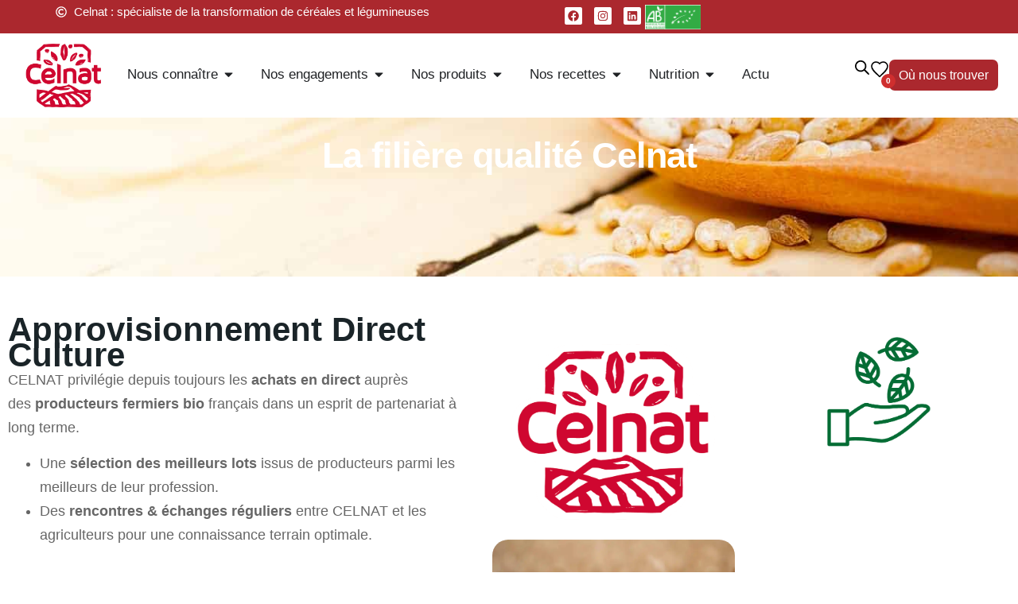

--- FILE ---
content_type: text/html; charset=UTF-8
request_url: https://www.celnat.fr/notre-filiere-qualite
body_size: 37265
content:
<!doctype html>
<html lang="fr-FR" prefix="og: https://ogp.me/ns#">
<head>
	<meta charset="UTF-8">
	<meta name="viewport" content="width=device-width, initial-scale=1">
	<link rel="profile" href="https://gmpg.org/xfn/11">
	
            <script data-no-defer="1" data-ezscrex="false" data-cfasync="false" data-pagespeed-no-defer data-cookieconsent="ignore">
                var ctPublicFunctions = {"_ajax_nonce":"0c1d3321ce","_rest_nonce":"541862a185","_ajax_url":"\/wp-admin\/admin-ajax.php","_rest_url":"https:\/\/www.celnat.fr\/wp-json\/","data__cookies_type":"none","data__ajax_type":"rest","data__bot_detector_enabled":"1","data__frontend_data_log_enabled":1,"cookiePrefix":"","wprocket_detected":true,"host_url":"www.celnat.fr","text__ee_click_to_select":"Click to select the whole data","text__ee_original_email":"The complete one is","text__ee_got_it":"Got it","text__ee_blocked":"Blocked","text__ee_cannot_connect":"Cannot connect","text__ee_cannot_decode":"Can not decode email. Unknown reason","text__ee_email_decoder":"CleanTalk email decoder","text__ee_wait_for_decoding":"The magic is on the way!","text__ee_decoding_process":"Please wait a few seconds while we decode the contact data."}
            </script>
        
            <script data-no-defer="1" data-ezscrex="false" data-cfasync="false" data-pagespeed-no-defer data-cookieconsent="ignore">
                var ctPublic = {"_ajax_nonce":"0c1d3321ce","settings__forms__check_internal":"0","settings__forms__check_external":"0","settings__forms__force_protection":"0","settings__forms__search_test":"1","settings__forms__wc_add_to_cart":"0","settings__data__bot_detector_enabled":"1","settings__sfw__anti_crawler":0,"blog_home":"https:\/\/www.celnat.fr\/","pixel__setting":"3","pixel__enabled":true,"pixel__url":null,"data__email_check_before_post":"1","data__email_check_exist_post":"1","data__cookies_type":"none","data__key_is_ok":true,"data__visible_fields_required":true,"wl_brandname":"Anti-Spam by CleanTalk","wl_brandname_short":"CleanTalk","ct_checkjs_key":"0b56aba698bb27f77efeb0a635a1b97e0a386bbea910ad396608fdda6e91eea9","emailEncoderPassKey":"e312dc0cd714fa45723e47d96300ec25","bot_detector_forms_excluded":"W10=","advancedCacheExists":true,"varnishCacheExists":false,"wc_ajax_add_to_cart":true}
            </script>
        
<!-- Optimisation des moteurs de recherche par Rank Math - https://rankmath.com/ -->
<title>Notre filière qualité - Celnat</title>
<meta name="description" content="CELNAT privilégie depuis toujours les achats en direct auprès des producteurs fermiers bio français dans un esprit de partenariat à long terme."/>
<meta name="robots" content="follow, index, max-snippet:-1, max-video-preview:-1, max-image-preview:large"/>
<link rel="canonical" href="https://www.celnat.fr/notre-filiere-qualite" />
<meta property="og:locale" content="fr_FR" />
<meta property="og:type" content="article" />
<meta property="og:title" content="Notre filière qualité - Celnat" />
<meta property="og:description" content="CELNAT privilégie depuis toujours les achats en direct auprès des producteurs fermiers bio français dans un esprit de partenariat à long terme." />
<meta property="og:url" content="https://www.celnat.fr/notre-filiere-qualite" />
<meta property="og:site_name" content="Celnat" />
<meta property="og:updated_time" content="2025-05-28T12:57:58+00:00" />
<meta property="og:image" content="https://www.celnat.fr/wp-content/uploads/2025/05/celnat.png" />
<meta property="og:image:secure_url" content="https://www.celnat.fr/wp-content/uploads/2025/05/celnat.png" />
<meta property="og:image:width" content="800" />
<meta property="og:image:height" content="711" />
<meta property="og:image:alt" content="Notre filière qualité" />
<meta property="og:image:type" content="image/png" />
<meta property="article:published_time" content="2025-05-16T13:23:30+00:00" />
<meta property="article:modified_time" content="2025-05-28T12:57:58+00:00" />
<meta name="twitter:card" content="summary_large_image" />
<meta name="twitter:title" content="Notre filière qualité - Celnat" />
<meta name="twitter:description" content="CELNAT privilégie depuis toujours les achats en direct auprès des producteurs fermiers bio français dans un esprit de partenariat à long terme." />
<meta name="twitter:image" content="https://www.celnat.fr/wp-content/uploads/2025/05/celnat.png" />
<meta name="twitter:label1" content="Temps de lecture" />
<meta name="twitter:data1" content="1 minute" />
<script type="application/ld+json" class="rank-math-schema">{"@context":"https://schema.org","@graph":[{"@type":"Organization","@id":"https://www.celnat.fr/#organization","name":"Celnat","logo":{"@type":"ImageObject","@id":"https://www.celnat.fr/#logo","url":"https://www.celnat.fr/wp-content/uploads/2025/05/celnat.png","contentUrl":"https://www.celnat.fr/wp-content/uploads/2025/05/celnat.png","caption":"Celnat","inLanguage":"fr-FR","width":"800","height":"711"}},{"@type":"WebSite","@id":"https://www.celnat.fr/#website","url":"https://www.celnat.fr","name":"Celnat","publisher":{"@id":"https://www.celnat.fr/#organization"},"inLanguage":"fr-FR"},{"@type":"ImageObject","@id":"https://www.celnat.fr/wp-content/uploads/2025/05/celnat.png","url":"https://www.celnat.fr/wp-content/uploads/2025/05/celnat.png","width":"200","height":"200","inLanguage":"fr-FR"},{"@type":"BreadcrumbList","@id":"https://www.celnat.fr/notre-filiere-qualite#breadcrumb","itemListElement":[{"@type":"ListItem","position":"1","item":{"@id":"/","name":"Accueil"}},{"@type":"ListItem","position":"2","item":{"@id":"https://www.celnat.fr/notre-filiere-qualite","name":"Notre fili\u00e8re qualit\u00e9"}}]},{"@type":"WebPage","@id":"https://www.celnat.fr/notre-filiere-qualite#webpage","url":"https://www.celnat.fr/notre-filiere-qualite","name":"Notre fili\u00e8re qualit\u00e9 - Celnat","datePublished":"2025-05-16T13:23:30+00:00","dateModified":"2025-05-28T12:57:58+00:00","isPartOf":{"@id":"https://www.celnat.fr/#website"},"primaryImageOfPage":{"@id":"https://www.celnat.fr/wp-content/uploads/2025/05/celnat.png"},"inLanguage":"fr-FR","breadcrumb":{"@id":"https://www.celnat.fr/notre-filiere-qualite#breadcrumb"}},{"@type":"Person","@id":"https://www.celnat.fr/notre-filiere-qualite#author","name":"Agence","image":{"@type":"ImageObject","@id":"https://secure.gravatar.com/avatar/21dcea817b409fbe65ed58cb713d09384e05f5d2dc781aa43357a8db951efe45?s=96&amp;d=mm&amp;r=g","url":"https://secure.gravatar.com/avatar/21dcea817b409fbe65ed58cb713d09384e05f5d2dc781aa43357a8db951efe45?s=96&amp;d=mm&amp;r=g","caption":"Agence","inLanguage":"fr-FR"},"worksFor":{"@id":"https://www.celnat.fr/#organization"}},{"@type":"Article","headline":"Notre fili\u00e8re qualit\u00e9 - Celnat","datePublished":"2025-05-16T13:23:30+00:00","dateModified":"2025-05-28T12:57:58+00:00","author":{"@id":"https://www.celnat.fr/notre-filiere-qualite#author","name":"Agence"},"publisher":{"@id":"https://www.celnat.fr/#organization"},"description":"CELNAT privil\u00e9gie depuis toujours les\u00a0achats en direct\u00a0aupr\u00e8s des\u00a0producteurs fermiers bio\u00a0fran\u00e7ais dans un esprit de partenariat \u00e0 long terme.","name":"Notre fili\u00e8re qualit\u00e9 - Celnat","@id":"https://www.celnat.fr/notre-filiere-qualite#richSnippet","isPartOf":{"@id":"https://www.celnat.fr/notre-filiere-qualite#webpage"},"image":{"@id":"https://www.celnat.fr/wp-content/uploads/2025/05/celnat.png"},"inLanguage":"fr-FR","mainEntityOfPage":{"@id":"https://www.celnat.fr/notre-filiere-qualite#webpage"}}]}</script>
<!-- /Extension Rank Math WordPress SEO -->

<link rel='dns-prefetch' href='//fd.cleantalk.org' />
<link rel='dns-prefetch' href='//www.googletagmanager.com' />

<link rel="alternate" type="application/rss+xml" title="Celnat &raquo; Flux" href="https://www.celnat.fr/feed" />
<link rel="alternate" type="application/rss+xml" title="Celnat &raquo; Flux des commentaires" href="https://www.celnat.fr/comments/feed" />
<link rel="alternate" title="oEmbed (JSON)" type="application/json+oembed" href="https://www.celnat.fr/wp-json/oembed/1.0/embed?url=https%3A%2F%2Fwww.celnat.fr%2Fnotre-filiere-qualite" />
<link rel="alternate" title="oEmbed (XML)" type="text/xml+oembed" href="https://www.celnat.fr/wp-json/oembed/1.0/embed?url=https%3A%2F%2Fwww.celnat.fr%2Fnotre-filiere-qualite&#038;format=xml" />
<style id='wp-img-auto-sizes-contain-inline-css'>
img:is([sizes=auto i],[sizes^="auto," i]){contain-intrinsic-size:3000px 1500px}
/*# sourceURL=wp-img-auto-sizes-contain-inline-css */
</style>
<link rel='stylesheet' id='formidable-css' href='https://www.celnat.fr/wp-admin/admin-ajax.php?action=frmpro_css&#038;ver=12221016' media='all' />
<style id='caterhamcomputing-cc-child-pages-style-inline-css'>


/*# sourceURL=https://www.celnat.fr/wp-content/plugins/cc-child-pages/build/cc-child-pages/style-index.css */
</style>
<style id='safe-svg-svg-icon-style-inline-css'>
.safe-svg-cover{text-align:center}.safe-svg-cover .safe-svg-inside{display:inline-block;max-width:100%}.safe-svg-cover svg{fill:currentColor;height:100%;max-height:100%;max-width:100%;width:100%}

/*# sourceURL=https://www.celnat.fr/wp-content/plugins/safe-svg/dist/safe-svg-block-frontend.css */
</style>
<link data-minify="1" rel='stylesheet' id='ccchildpagescss-css' href='https://www.celnat.fr/wp-content/cache/min/1/wp-content/plugins/cc-child-pages/includes/css/styles.css?ver=1768580579' media='all' />
<link data-minify="1" rel='stylesheet' id='ccchildpagesskincss-css' href='https://www.celnat.fr/wp-content/cache/min/1/wp-content/plugins/cc-child-pages/includes/css/skins.css?ver=1768580579' media='all' />
<link rel='stylesheet' id='cleantalk-public-css-css' href='https://www.celnat.fr/wp-content/plugins/cleantalk-spam-protect/css/cleantalk-public.min.css?ver=6.70.1_1766161356' media='all' />
<link rel='stylesheet' id='cleantalk-email-decoder-css-css' href='https://www.celnat.fr/wp-content/plugins/cleantalk-spam-protect/css/cleantalk-email-decoder.min.css?ver=6.70.1_1766161356' media='all' />
<link data-minify="1" rel='stylesheet' id='woocommerce-layout-css' href='https://www.celnat.fr/wp-content/cache/min/1/wp-content/plugins/woocommerce/assets/css/woocommerce-layout.css?ver=1768580579' media='all' />
<link data-minify="1" rel='stylesheet' id='woocommerce-smallscreen-css' href='https://www.celnat.fr/wp-content/cache/min/1/wp-content/plugins/woocommerce/assets/css/woocommerce-smallscreen.css?ver=1768580579' media='only screen and (max-width: 768px)' />
<link data-minify="1" rel='stylesheet' id='woocommerce-general-css' href='https://www.celnat.fr/wp-content/cache/min/1/wp-content/plugins/woocommerce/assets/css/woocommerce.css?ver=1768580579' media='all' />
<style id='woocommerce-inline-inline-css'>
.woocommerce form .form-row .required { visibility: visible; }
/*# sourceURL=woocommerce-inline-inline-css */
</style>
<link rel='stylesheet' id='dgwt-wcas-style-css' href='https://www.celnat.fr/wp-content/plugins/ajax-search-for-woocommerce/assets/css/style.min.css?ver=1.32.2' media='all' />
<link data-minify="1" rel='stylesheet' id='hello-elementor-css' href='https://www.celnat.fr/wp-content/cache/min/1/wp-content/themes/hello-elementor/assets/css/reset.css?ver=1768580579' media='all' />
<link data-minify="1" rel='stylesheet' id='hello-elementor-theme-style-css' href='https://www.celnat.fr/wp-content/cache/min/1/wp-content/themes/hello-elementor/assets/css/theme.css?ver=1768580579' media='all' />
<link data-minify="1" rel='stylesheet' id='hello-elementor-header-footer-css' href='https://www.celnat.fr/wp-content/cache/min/1/wp-content/themes/hello-elementor/assets/css/header-footer.css?ver=1768580579' media='all' />
<link rel='stylesheet' id='elementor-frontend-css' href='https://www.celnat.fr/wp-content/plugins/elementor/assets/css/frontend.min.css?ver=3.34.1' media='all' />
<link rel='stylesheet' id='elementor-post-83-css' href='https://www.celnat.fr/wp-content/uploads/elementor/css/post-83.css?ver=1768580577' media='all' />
<link rel='stylesheet' id='widget-icon-list-css' href='https://www.celnat.fr/wp-content/plugins/elementor/assets/css/widget-icon-list.min.css?ver=3.34.1' media='all' />
<link rel='stylesheet' id='widget-social-icons-css' href='https://www.celnat.fr/wp-content/plugins/elementor/assets/css/widget-social-icons.min.css?ver=3.34.1' media='all' />
<link rel='stylesheet' id='e-apple-webkit-css' href='https://www.celnat.fr/wp-content/plugins/elementor/assets/css/conditionals/apple-webkit.min.css?ver=3.34.1' media='all' />
<link rel='stylesheet' id='widget-image-css' href='https://www.celnat.fr/wp-content/plugins/elementor/assets/css/widget-image.min.css?ver=3.34.1' media='all' />
<link rel='stylesheet' id='widget-heading-css' href='https://www.celnat.fr/wp-content/plugins/elementor/assets/css/widget-heading.min.css?ver=3.34.1' media='all' />
<link data-minify="1" rel='stylesheet' id='swiper-css' href='https://www.celnat.fr/wp-content/cache/min/1/wp-content/plugins/elementor/assets/lib/swiper/v8/css/swiper.min.css?ver=1768580579' media='all' />
<link rel='stylesheet' id='e-swiper-css' href='https://www.celnat.fr/wp-content/plugins/elementor/assets/css/conditionals/e-swiper.min.css?ver=3.34.1' media='all' />
<link rel='stylesheet' id='widget-loop-common-css' href='https://www.celnat.fr/wp-content/plugins/elementor-pro/assets/css/widget-loop-common.min.css?ver=3.34.0' media='all' />
<link rel='stylesheet' id='widget-loop-carousel-css' href='https://www.celnat.fr/wp-content/plugins/elementor-pro/assets/css/widget-loop-carousel.min.css?ver=3.34.0' media='all' />
<link rel='stylesheet' id='widget-mega-menu-css' href='https://www.celnat.fr/wp-content/plugins/elementor-pro/assets/css/widget-mega-menu.min.css?ver=3.34.0' media='all' />
<link rel='stylesheet' id='e-sticky-css' href='https://www.celnat.fr/wp-content/plugins/elementor-pro/assets/css/modules/sticky.min.css?ver=3.34.0' media='all' />
<link rel='stylesheet' id='widget-nav-menu-css' href='https://www.celnat.fr/wp-content/plugins/elementor-pro/assets/css/widget-nav-menu.min.css?ver=3.34.0' media='all' />
<link rel='stylesheet' id='e-animation-fadeIn-css' href='https://www.celnat.fr/wp-content/plugins/elementor/assets/lib/animations/styles/fadeIn.min.css?ver=3.34.1' media='all' />
<link rel='stylesheet' id='widget-image-box-css' href='https://www.celnat.fr/wp-content/plugins/elementor/assets/css/widget-image-box.min.css?ver=3.34.1' media='all' />
<link rel='stylesheet' id='e-animation-fadeInLeft-css' href='https://www.celnat.fr/wp-content/plugins/elementor/assets/lib/animations/styles/fadeInLeft.min.css?ver=3.34.1' media='all' />
<link rel='stylesheet' id='elementor-post-12713-css' href='https://www.celnat.fr/wp-content/uploads/elementor/css/post-12713.css?ver=1768580829' media='all' />
<link rel='stylesheet' id='elementor-post-382-css' href='https://www.celnat.fr/wp-content/uploads/elementor/css/post-382.css?ver=1768580578' media='all' />
<link rel='stylesheet' id='elementor-post-373-css' href='https://www.celnat.fr/wp-content/uploads/elementor/css/post-373.css?ver=1768580578' media='all' />
<link data-minify="1" rel='stylesheet' id='hello-elementor-child-style-css' href='https://www.celnat.fr/wp-content/cache/min/1/wp-content/themes/hello-elementor-child/style.css?ver=1768580579' media='all' />
<link data-minify="1" rel='stylesheet' id='elementor-gf-local-nunitosans-css' href='https://www.celnat.fr/wp-content/cache/min/1/wp-content/uploads/elementor/google-fonts/css/nunitosans.css?ver=1768580579' media='all' />
<link data-minify="1" rel='stylesheet' id='elementor-gf-local-livvic-css' href='https://www.celnat.fr/wp-content/cache/min/1/wp-content/uploads/elementor/google-fonts/css/livvic.css?ver=1768580579' media='all' />
<script src="https://www.celnat.fr/wp-content/plugins/cleantalk-spam-protect/js/apbct-public-bundle.min.js?ver=6.70.1_1766161356" id="apbct-public-bundle.min-js-js"></script>
<script data-minify="1" src="https://www.celnat.fr/wp-content/cache/min/1/ct-bot-detector-wrapper.js?ver=1767729375" id="ct_bot_detector-js" defer data-wp-strategy="defer"></script>
<script src="https://www.celnat.fr/wp-includes/js/jquery/jquery.min.js?ver=3.7.1" id="jquery-core-js"></script>
<script src="https://www.celnat.fr/wp-includes/js/jquery/jquery-migrate.min.js?ver=3.4.1" id="jquery-migrate-js"></script>
<script src="https://www.celnat.fr/wp-content/plugins/woocommerce/assets/js/jquery-blockui/jquery.blockUI.min.js?ver=2.7.0-wc.10.4.3" id="wc-jquery-blockui-js" data-wp-strategy="defer"></script>
<script id="wc-add-to-cart-js-extra">
var wc_add_to_cart_params = {"ajax_url":"/wp-admin/admin-ajax.php","wc_ajax_url":"/?wc-ajax=%%endpoint%%","i18n_view_cart":"Voir le panier","cart_url":"https://www.celnat.fr/panier","is_cart":"","cart_redirect_after_add":"no"};
//# sourceURL=wc-add-to-cart-js-extra
</script>
<script src="https://www.celnat.fr/wp-content/plugins/woocommerce/assets/js/frontend/add-to-cart.min.js?ver=10.4.3" id="wc-add-to-cart-js" defer data-wp-strategy="defer"></script>
<script src="https://www.celnat.fr/wp-content/plugins/woocommerce/assets/js/js-cookie/js.cookie.min.js?ver=2.1.4-wc.10.4.3" id="wc-js-cookie-js" data-wp-strategy="defer"></script>

<!-- Extrait de code de la balise Google (gtag.js) ajouté par Site Kit -->
<!-- Extrait Google Analytics ajouté par Site Kit -->
<script src="https://www.googletagmanager.com/gtag/js?id=GT-K8HJ46X" id="google_gtagjs-js" async></script>
<script id="google_gtagjs-js-after">
window.dataLayer = window.dataLayer || [];function gtag(){dataLayer.push(arguments);}
gtag("set","linker",{"domains":["www.celnat.fr"]});
gtag("js", new Date());
gtag("set", "developer_id.dZTNiMT", true);
gtag("config", "GT-K8HJ46X");
 window._googlesitekit = window._googlesitekit || {}; window._googlesitekit.throttledEvents = []; window._googlesitekit.gtagEvent = (name, data) => { var key = JSON.stringify( { name, data } ); if ( !! window._googlesitekit.throttledEvents[ key ] ) { return; } window._googlesitekit.throttledEvents[ key ] = true; setTimeout( () => { delete window._googlesitekit.throttledEvents[ key ]; }, 5 ); gtag( "event", name, { ...data, event_source: "site-kit" } ); }; 
//# sourceURL=google_gtagjs-js-after
</script>
<link rel="https://api.w.org/" href="https://www.celnat.fr/wp-json/" /><link rel="alternate" title="JSON" type="application/json" href="https://www.celnat.fr/wp-json/wp/v2/pages/12713" /><link rel="EditURI" type="application/rsd+xml" title="RSD" href="https://www.celnat.fr/xmlrpc.php?rsd" />
<meta name="generator" content="WordPress 6.9" />
<link rel='shortlink' href='https://www.celnat.fr/?p=12713' />
<meta name="generator" content="Site Kit by Google 1.170.0" /><script>document.documentElement.className += " js";</script>
                            <style>
.dgwt-wcas-style-pirx .dgwt-wcas-sf-wrapp input[type=search].dgwt-wcas-search-input {
    padding: 13px 24px 10px 48px !important;
    line-height: 22px !important;
    font-size: 17px;
    border: 1px solid #e9e9e9 !important;
    border-radius: 0px !important;
}


.dgwt-wcas-is-details .dgwt-wcas-si {
    width: 60px!important;
}

.dgwt-wcas-si {
    width: 60px!important;
}</style>
                                                        <style>.back-to-top {
  position: fixed;
  bottom: 120px;
  right: 30px;
  z-index: 9999;
  opacity: 0;
  pointer-events: none;
  transition: opacity 0.3s ease;
  text-decoration: none;
  /*
  background: #000;
  color: #fff;
  font-size: 20px;
  padding: 12px 15px;
  border-radius: 50%;
  */
}

.back-to-top.visible {
  opacity: 1;
  pointer-events: auto;
}

.back-to-top:hover {
  background: #444;
}

/* Scroll fluide */
html {
  scroll-behavior: smooth;
}</style>
                                                        <style>span#select2-ordr-qa-container {
    font-size: 14px!important;
}

li.select2-results__option {
    font-size: 14px !important;
    color:#606060!important;
}


.wpc-sorting-form .select2-container--default .select2-selection--single .select2-selection__rendered {
    min-height: 30px!important;
    font-size:14px!important;
}

.select2.select2-container.select2-container--default.select2-container--below, span.select2.select2-container.select2-container--default.select2-container--below, .select2.select2-container.select2-container--default {
    min-width: 200px !important;
}



@media (max-width: 768px) {
.select2.select2-container.select2-container--default.select2-container--below, span.select2.select2-container.select2-container--default.select2-container--below, .select2.select2-container.select2-container--default {
    
    min-width: 100px !important;
    max-width: 100px !important;
    
    margin-left: 40px;
}

    .wpc-filter-layout-dropdown .select2-container .select2-selection--single, .wpc-sorting-form .select2-container .select2-selection--single {
        height: auto;
        padding: 0px!important;
    }

}


</style>
                                                        <style>.woocommerce ul.products li.product a img {
    background-color: #f7e7e747;
    border: 0px solid #AB282E;
    border-radius: 8px;
}</style>
                                                        <style>.swiper {
  position: relative;
  padding-bottom: 20px;
}

.swiper-slide {
  width: auto;
}

.swiper-button-prev,
.swiper-button-next {
  display: block !important;
  color: #000;
  background: rgba(255,255,255,0.9);
  border-radius: 50%;
  width: 36px;
  height: 36px;
  line-height: 36px;
  text-align: center;
  font-size: 20px;
  box-shadow: 0 0 5px rgba(0,0,0,0.2);
  position: absolute;
  top: 50%;
  transform: translateY(-50%);
  z-index: 10;
}

.swiper-button-prev {
  left: 10px;
}

.swiper-button-next {
  right: 10px;
}


.swiper-button-prev::after,
.swiper-button-next::after {
  font-size: 16px !important; /* Ajuste selon ta taille */
  color: #000; /* ou blanc, selon ton fond */
  line-height: 36px;
}



.swiper-pagination {
  text-align: center;
  margin-top: 15px;
}

.swiper-pagination-bullet {
  width: 10px;
  height: 10px;
  background: #ccc;
  opacity: 1;
  margin: 0 4px;
  border-radius: 50%;
  transition: background 0.3s;
}

.swiper-pagination-bullet-active {
  background: #000;
}


/* Hide subcat count (2) */
.subcat-swiper .count {
  display: none !important;
}


/* Size subcat images */


li.product-category.product {
    width: 150px!important;
    margin-left: 80px;
}

li.product-category.product img {
    border-radius:50%!important;
}




.subcat-swiper ul.products {
  width: 100% !important;
  max-width: 100% !important;
}
.subcat-swiper {
  width: 100% !important;
  max-width: 100% !important;
}
</style>
                                                        <style>/* --- Grille produit (archive WooCommerce) --- */
.woocommerce ul.products li.product {
  position: relative;
}

.wishlist-icon-overlay {
  position: absolute;
  top: 10px;
  left: 10px;
  z-index: 10;
  background: transparent;
  padding: 4px;
  cursor: pointer;
  pointer-events: auto;
}

.wishlist-icon-overlay svg {
  width: 20px;
  height: 20px;
  fill: white;
  stroke: #000; /* ✅ Bordure grise par défaut */
  stroke-width: 1;
  transition: fill 0.3s ease, stroke 0.3s ease;
}

.wishlist-icon-overlay.active svg {
  fill: black;
  stroke: transparent;
}

/* --- Bouton dans la page produit --- */
.wishlist-inline {
  display: inline-flex;
  align-items: center;
  gap: 8px;
  cursor: pointer;
}

.wishlist-inline svg {
  width: 20px;
  height: 20px;
  fill: white;
  stroke: #000; /* ✅ Bordure grise par défaut */
  stroke-width: 1;
  transition: fill 0.3s ease, stroke 0.3s ease;
}

.wishlist-inline.active svg {
  fill: black;
  stroke: transparent;
}

/* --- Icône cœur dans le header (fixe : blanc avec bordure noire) --- */
.wishlist-header-icon svg {
  width: 24px;
  height: 24px;
  fill: white;
  stroke: #000; /* ✅ Bordure noire permanente */
  stroke-width: 1.6;
  transition: none;
}

/* --- Badge compteur rouge dans le header --- */
.wishlist-badge {
    position: absolute;
    bottom: 3px;
    right: -8px;
    background: #cf2e2e;
    color: white;
    font-size: 10px;
    font-weight: bold;
    line-height: 1;
    padding: 4px 0px;
    border-radius: 50%;
    min-width: 18px;
    text-align: center;
    z-index: 10;
    pointer-events: none;
}



/* --- Wishlist Table Page Wishlist --- */
.wishlist-table {
  width: 100%;
  border-collapse: collapse;
  background: white;
}

.wishlist-table thead th {
  text-align: left;
  padding: 10px;
  border-bottom: 1px solid #ccc;
}

.wishlist-table td {
  padding: 12px 10px;
  vertical-align: middle;
  border-bottom: 1px solid #eee;
}

.wishlist-table tr:hover {
  background-color: #f5f5f5;
}

.wishlist-table img {
  border-radius: 4px;
  object-fit: cover;
}

.wishlist-table .button {
  padding: 6px 12px;
  font-size: 0.9em;
}

.magicwishlist-table thead:first-child tr:first-child th {
    border-top: 1px solid #ebebeb !important; /* ou ta couleur personnalisée */
}

/* Bordure globale du tableau */
.magicwishlist-table {
    border: 1px solid #ebebeb; /* couleur externe */
}

/* Bordures internes */
.magicwishlist-table th,
.magicwishlist-table td {
    border: 1px solid #ebebeb; /* couleur des lignes et colonnes internes */
}


.magicwishlist-remove-icon {
    color: #000;
    transition: color 0.2s ease;
    border-radius: 20px;
    padding: 6px;
    background-color: #f5f5f5;
}

.magicwishlist-table-remove:hover .magicwishlist-remove-icon {
    color: #000;
}


td.magicwishlist-table-name a {
    font-size: 16px;
    color: #000 !important;
    font-weight: 600 !important;
}

.magicwishlist-table-price span.woocommerce-Price-amount.amount {
    color: #000;
    font-size: 15px;
}

a.magicwishlist-table-button.button.add_to_cart_button.ajax_add_to_cart, a.magicwishlist-table-button.button {
    background-color: #444;
    padding: 10px 20px;
    color: #fff;
    font-size:15px;
}

a.magicwishlist-table-button.button.add_to_cart_button.ajax_add_to_cart:hover, a.magicwishlist-table-button.button:hover {
    background-color: #7b7b7b;
    padding: 10px 20px;
    color: #fff;
}

/* Background hover des lignes du tableau wishlist */
.magicwishlist-table tbody tr:hover > td,
.magicwishlist-table tbody tr:hover > th {
    background-color: #f5f5f5 !important;
}


.magicwishlist-table {
  table-layout: fixed;
  width: 100%;
  border-collapse: collapse;
}

.magicwishlist-table th,
.magicwishlist-table td {
  overflow: hidden;
  text-overflow: ellipsis;
  white-space: nowrap;
  padding: 10px;
  vertical-align: middle;
}

.magicwishlist-table-remove svg {
  width: 28px!important;
  height: 28px!important;
  display: inline-block;
  vertical-align: middle;
}







/* Responsive tableau wishlist */

@media (max-width: 767px) {
  .magicwishlist-table,
  .magicwishlist-table thead,
  .magicwishlist-table tbody,
  .magicwishlist-table th,
  .magicwishlist-table td,
  .magicwishlist-table tr {
    display: block;
    width: 100%;
  }

  .magicwishlist-table thead {
    display: none;
  }

  .magicwishlist-table-row {
    margin-bottom: 20px;
    border: 1px solid #ddd;
    border-radius: 6px;
    overflow: hidden;
    background: #fff;
  }

  .magicwishlist-table-row > td {
    display: flex;
    justify-content: space-between;
    align-items: center;
    padding: 10px 12px;
    border: none !important;
    border-bottom: 1px solid #eee;
  }

  .magicwishlist-table-row > td:last-child {
    border-bottom: none;
  }

  .magicwishlist-table-col-image img {
    width: 60px;
    height: 60px;
    object-fit: cover;
    border-radius: 4px;
  }

  .magicwishlist-table-col-name,
  .magicwishlist-table-col-price,
  .magicwishlist-table-col-action {
    font-size: 14px;
    flex: 1;
    margin-left: 12px;
  }

  .magicwishlist-table-remove {
    justify-content: flex-end;
    text-align: right;
  }

  .magicwishlist-table-remove svg {
    width: 20px;
    height: 20px;
    color: #d00;
    cursor: pointer;
  }

  .magicwishlist-table-button {
    font-size: 13px;
    padding: 6px 10px;
  }
}
</style>
                                                        <style>nav.rank-math-breadcrumb {
    font-size: 16px;
}

nav.rank-math-breadcrumb a {
    color:#444!important;
}

nav.rank-math-breadcrumb a:hover {
    color:#AB282E!important;
}</style>
                                                        <style>.attributs-icones {
  display: grid;
  grid-template-columns: repeat(auto-fit, minmax(200px, 1fr)); /* 2 à 4 colonnes adaptatives */
  gap: 16px;
}

.attribut-ligne {
  display: flex;
  align-items: center;
  padding: 10px;
  background: #f8f8f8;
  border-radius: 6px;
  height: 100px;
}

.icone-img {
  margin-right: 10px;
  object-fit: contain;
  width: 80px !important;
}
</style>
                                                        <style>/* Diminuer margin entre filters attributs sur le offcanvas */
.wpc-filters-section {
    margin-bottom: -10px !important;
}


/* Augmenter taille au dessus du titre Categories donc on vise la section spécifique avec son id */
.wpc-filters-section-12604 {
    margin-top: 30px !important;
}

/* Titre Categories dans barre filters */
.wpc-filter-title {
    font-weight: 700;
    color: #ab282e !important;
}

/* Font des filtres */
.wpc-filters-main-wrap li.wpc-term-item a {
    color: #000 !important;
    font-size: 17px;
}

/* Height champs input search, price range... */
.wpc-filters-widget-content input[type=email], .wpc-filters-widget-content input[type=number], .wpc-filters-widget-content input[type=password], .wpc-filters-widget-content input[type=search], .wpc-filters-widget-content input[type=tel], .wpc-filters-widget-content input[type=text], .wpc-filters-widget-content input[type=url]
 {
    height: 35px!important;
}

/* Margin sous champs rechercher */
.wpc-search-field-wrapper.wpc-search-field-wrapper-12423s {
    margin-bottom: 30px;
}</style>
                                                        <style>.wpc-filter-chips-list a, body .wpc-filter-chips-list li.wpc-filter-chip a {
    border-radius: 0px!important;
    border: 1px solid #d8d8d8!important;
    color: #333;
}</style>
                                                        <style>.woocommerce nav.woocommerce-pagination ul {
    border: 1px solid #e7e7e7!important;
}

.woocommerce nav.woocommerce-pagination ul li {
    border-right: 1px solid #e7e7e7!important;
}

.woocommerce nav.woocommerce-pagination ul li a, .woocommerce nav.woocommerce-pagination ul li span {
    padding: 15px!important;
}</style>
                                                        <style>.woocommerce-message {
    display: none;
}</style>
                            		<style>
			.dgwt-wcas-ico-magnifier,.dgwt-wcas-ico-magnifier-handler{max-width:20px}.dgwt-wcas-search-wrapp{max-width:600px}.dgwt-wcas-style-pirx .dgwt-wcas-sf-wrapp{background-color:#fff}.dgwt-wcas-search-wrapp .dgwt-wcas-sf-wrapp input[type=search].dgwt-wcas-search-input,.dgwt-wcas-search-wrapp .dgwt-wcas-sf-wrapp input[type=search].dgwt-wcas-search-input:hover,.dgwt-wcas-search-wrapp .dgwt-wcas-sf-wrapp input[type=search].dgwt-wcas-search-input:focus{background-color:#fff;border-color:#f7f7f7}.dgwt-wcas-search-wrapp .dgwt-wcas-sf-wrapp .dgwt-wcas-search-submit::before{}.dgwt-wcas-search-wrapp .dgwt-wcas-sf-wrapp .dgwt-wcas-search-submit:hover::before,.dgwt-wcas-search-wrapp .dgwt-wcas-sf-wrapp .dgwt-wcas-search-submit:focus::before{}.dgwt-wcas-search-wrapp .dgwt-wcas-sf-wrapp .dgwt-wcas-search-submit,.dgwt-wcas-om-bar .dgwt-wcas-om-return{color:#000}.dgwt-wcas-search-wrapp .dgwt-wcas-ico-magnifier,.dgwt-wcas-search-wrapp .dgwt-wcas-sf-wrapp .dgwt-wcas-search-submit svg path,.dgwt-wcas-om-bar .dgwt-wcas-om-return svg path{fill:#000}.dgwt-wcas-search-icon{color:#000}.dgwt-wcas-search-icon path{fill:#000}		</style>
			<noscript><style>.woocommerce-product-gallery{ opacity: 1 !important; }</style></noscript>
	<meta name="generator" content="Elementor 3.34.1; features: e_font_icon_svg, additional_custom_breakpoints; settings: css_print_method-external, google_font-enabled, font_display-swap">
<style type="text/css" id="filter-everything-inline-css">.wpc-orderby-select{width:100%}.wpc-filters-open-button-container{display:none}.wpc-debug-message{padding:16px;font-size:14px;border:1px dashed #ccc;margin-bottom:20px}.wpc-debug-title{visibility:hidden}.wpc-button-inner,.wpc-chip-content{display:flex;align-items:center}.wpc-icon-html-wrapper{position:relative;margin-right:10px;top:2px}.wpc-icon-html-wrapper span{display:block;height:1px;width:18px;border-radius:3px;background:#2c2d33;margin-bottom:4px;position:relative}span.wpc-icon-line-1:after,span.wpc-icon-line-2:after,span.wpc-icon-line-3:after{content:"";display:block;width:3px;height:3px;border:1px solid #2c2d33;background-color:#fff;position:absolute;top:-2px;box-sizing:content-box}span.wpc-icon-line-3:after{border-radius:50%;left:2px}span.wpc-icon-line-1:after{border-radius:50%;left:5px}span.wpc-icon-line-2:after{border-radius:50%;left:12px}body .wpc-filters-open-button-container a.wpc-filters-open-widget,body .wpc-filters-open-button-container a.wpc-open-close-filters-button{display:inline-block;text-align:left;border:1px solid #2c2d33;border-radius:2px;line-height:1.5;padding:7px 12px;background-color:transparent;color:#2c2d33;box-sizing:border-box;text-decoration:none!important;font-weight:400;transition:none;position:relative}@media screen and (max-width:768px){.wpc_show_bottom_widget .wpc-filters-open-button-container,.wpc_show_open_close_button .wpc-filters-open-button-container{display:block}.wpc_show_bottom_widget .wpc-filters-open-button-container{margin-top:1em;margin-bottom:1em}}</style>
			<style>
				.e-con.e-parent:nth-of-type(n+4):not(.e-lazyloaded):not(.e-no-lazyload),
				.e-con.e-parent:nth-of-type(n+4):not(.e-lazyloaded):not(.e-no-lazyload) * {
					background-image: none !important;
				}
				@media screen and (max-height: 1024px) {
					.e-con.e-parent:nth-of-type(n+3):not(.e-lazyloaded):not(.e-no-lazyload),
					.e-con.e-parent:nth-of-type(n+3):not(.e-lazyloaded):not(.e-no-lazyload) * {
						background-image: none !important;
					}
				}
				@media screen and (max-height: 640px) {
					.e-con.e-parent:nth-of-type(n+2):not(.e-lazyloaded):not(.e-no-lazyload),
					.e-con.e-parent:nth-of-type(n+2):not(.e-lazyloaded):not(.e-no-lazyload) * {
						background-image: none !important;
					}
				}
			</style>
			<link rel="icon" href="https://www.celnat.fr/wp-content/uploads/favicon.png" sizes="32x32" />
<link rel="icon" href="https://www.celnat.fr/wp-content/uploads/favicon.png" sizes="192x192" />
<link rel="apple-touch-icon" href="https://www.celnat.fr/wp-content/uploads/favicon.png" />
<meta name="msapplication-TileImage" content="https://www.celnat.fr/wp-content/uploads/favicon.png" />
<noscript><style id="rocket-lazyload-nojs-css">.rll-youtube-player, [data-lazy-src]{display:none !important;}</style></noscript><meta name="generator" content="WP Rocket 3.19.4" data-wpr-features="wpr_minify_js wpr_lazyload_images wpr_minify_css wpr_preload_links wpr_host_fonts_locally wpr_desktop" /></head>
<body class="wp-singular page-template-default page page-id-12713 wp-custom-logo wp-embed-responsive wp-theme-hello-elementor wp-child-theme-hello-elementor-child theme-hello-elementor woocommerce-no-js hello-elementor-default elementor-default elementor-kit-83 elementor-page elementor-page-12713">


<a class="skip-link screen-reader-text" href="#content">Aller au contenu</a>

		<header data-rocket-location-hash="65274fcab035194cbb9fa5ed8be38a0a" data-elementor-type="header" data-elementor-id="382" class="elementor elementor-382 elementor-location-header" data-elementor-post-type="elementor_library">
			<div class="elementor-element elementor-element-6244cb2c e-flex e-con-boxed e-con e-parent" data-id="6244cb2c" data-element_type="container" id="top" data-settings="{&quot;background_background&quot;:&quot;classic&quot;}">
					<div data-rocket-location-hash="da3b654b339ed49f0234db69a353a170" class="e-con-inner">
		<div class="elementor-element elementor-element-2eba8cc3 elementor-hidden-mobile e-con-full elementor-hidden-tablet e-flex e-con e-child" data-id="2eba8cc3" data-element_type="container">
				<div class="elementor-element elementor-element-57860d94 elementor-icon-list--layout-inline elementor-tablet-align-center elementor-list-item-link-full_width elementor-widget elementor-widget-icon-list" data-id="57860d94" data-element_type="widget" data-widget_type="icon-list.default">
				<div class="elementor-widget-container">
							<ul class="elementor-icon-list-items elementor-inline-items">
							<li class="elementor-icon-list-item elementor-inline-item">
											<span class="elementor-icon-list-icon">
							<svg aria-hidden="true" class="e-font-icon-svg e-far-copyright" viewBox="0 0 512 512" xmlns="http://www.w3.org/2000/svg"><path d="M256 8C119.033 8 8 119.033 8 256s111.033 248 248 248 248-111.033 248-248S392.967 8 256 8zm0 448c-110.532 0-200-89.451-200-200 0-110.531 89.451-200 200-200 110.532 0 200 89.451 200 200 0 110.532-89.451 200-200 200zm107.351-101.064c-9.614 9.712-45.53 41.396-104.065 41.396-82.43 0-140.484-61.425-140.484-141.567 0-79.152 60.275-139.401 139.762-139.401 55.531 0 88.738 26.62 97.593 34.779a11.965 11.965 0 0 1 1.936 15.322l-18.155 28.113c-3.841 5.95-11.966 7.282-17.499 2.921-8.595-6.776-31.814-22.538-61.708-22.538-48.303 0-77.916 35.33-77.916 80.082 0 41.589 26.888 83.692 78.277 83.692 32.657 0 56.843-19.039 65.726-27.225 5.27-4.857 13.596-4.039 17.82 1.738l19.865 27.17a11.947 11.947 0 0 1-1.152 15.518z"></path></svg>						</span>
										<span class="elementor-icon-list-text">Celnat : spécialiste de la transformation de céréales et légumineuses</span>
									</li>
						</ul>
						</div>
				</div>
				</div>
		<div class="elementor-element elementor-element-7fc8b5a7 e-con-full e-flex e-con e-child" data-id="7fc8b5a7" data-element_type="container">
				<div class="elementor-element elementor-element-6f27568f elementor-shape-rounded elementor-grid-0 e-grid-align-center elementor-widget elementor-widget-social-icons" data-id="6f27568f" data-element_type="widget" data-widget_type="social-icons.default">
				<div class="elementor-widget-container">
							<div class="elementor-social-icons-wrapper elementor-grid" role="list">
							<span class="elementor-grid-item" role="listitem">
					<a class="elementor-icon elementor-social-icon elementor-social-icon-facebook elementor-repeater-item-a574c3d" href="https://www.facebook.com/Celnat/" target="_blank">
						<span class="elementor-screen-only">Facebook</span>
						<svg aria-hidden="true" class="e-font-icon-svg e-fab-facebook" viewBox="0 0 512 512" xmlns="http://www.w3.org/2000/svg"><path d="M504 256C504 119 393 8 256 8S8 119 8 256c0 123.78 90.69 226.38 209.25 245V327.69h-63V256h63v-54.64c0-62.15 37-96.48 93.67-96.48 27.14 0 55.52 4.84 55.52 4.84v61h-31.28c-30.8 0-40.41 19.12-40.41 38.73V256h68.78l-11 71.69h-57.78V501C413.31 482.38 504 379.78 504 256z"></path></svg>					</a>
				</span>
							<span class="elementor-grid-item" role="listitem">
					<a class="elementor-icon elementor-social-icon elementor-social-icon-instagram elementor-repeater-item-b6f0ae9" href="http://instagram.com/celnatofficiel" target="_blank">
						<span class="elementor-screen-only">Instagram</span>
						<svg aria-hidden="true" class="e-font-icon-svg e-fab-instagram" viewBox="0 0 448 512" xmlns="http://www.w3.org/2000/svg"><path d="M224.1 141c-63.6 0-114.9 51.3-114.9 114.9s51.3 114.9 114.9 114.9S339 319.5 339 255.9 287.7 141 224.1 141zm0 189.6c-41.1 0-74.7-33.5-74.7-74.7s33.5-74.7 74.7-74.7 74.7 33.5 74.7 74.7-33.6 74.7-74.7 74.7zm146.4-194.3c0 14.9-12 26.8-26.8 26.8-14.9 0-26.8-12-26.8-26.8s12-26.8 26.8-26.8 26.8 12 26.8 26.8zm76.1 27.2c-1.7-35.9-9.9-67.7-36.2-93.9-26.2-26.2-58-34.4-93.9-36.2-37-2.1-147.9-2.1-184.9 0-35.8 1.7-67.6 9.9-93.9 36.1s-34.4 58-36.2 93.9c-2.1 37-2.1 147.9 0 184.9 1.7 35.9 9.9 67.7 36.2 93.9s58 34.4 93.9 36.2c37 2.1 147.9 2.1 184.9 0 35.9-1.7 67.7-9.9 93.9-36.2 26.2-26.2 34.4-58 36.2-93.9 2.1-37 2.1-147.8 0-184.8zM398.8 388c-7.8 19.6-22.9 34.7-42.6 42.6-29.5 11.7-99.5 9-132.1 9s-102.7 2.6-132.1-9c-19.6-7.8-34.7-22.9-42.6-42.6-11.7-29.5-9-99.5-9-132.1s-2.6-102.7 9-132.1c7.8-19.6 22.9-34.7 42.6-42.6 29.5-11.7 99.5-9 132.1-9s102.7-2.6 132.1 9c19.6 7.8 34.7 22.9 42.6 42.6 11.7 29.5 9 99.5 9 132.1s2.7 102.7-9 132.1z"></path></svg>					</a>
				</span>
							<span class="elementor-grid-item" role="listitem">
					<a class="elementor-icon elementor-social-icon elementor-social-icon-linkedin elementor-repeater-item-f1a935c" href="https://www.linkedin.com/company/celnat/" target="_blank">
						<span class="elementor-screen-only">Linkedin</span>
						<svg aria-hidden="true" class="e-font-icon-svg e-fab-linkedin" viewBox="0 0 448 512" xmlns="http://www.w3.org/2000/svg"><path d="M416 32H31.9C14.3 32 0 46.5 0 64.3v383.4C0 465.5 14.3 480 31.9 480H416c17.6 0 32-14.5 32-32.3V64.3c0-17.8-14.4-32.3-32-32.3zM135.4 416H69V202.2h66.5V416zm-33.2-243c-21.3 0-38.5-17.3-38.5-38.5S80.9 96 102.2 96c21.2 0 38.5 17.3 38.5 38.5 0 21.3-17.2 38.5-38.5 38.5zm282.1 243h-66.4V312c0-24.8-.5-56.7-34.5-56.7-34.6 0-39.9 27-39.9 54.9V416h-66.4V202.2h63.7v29.2h.9c8.9-16.8 30.6-34.5 62.9-34.5 67.2 0 79.7 44.3 79.7 101.9V416z"></path></svg>					</a>
				</span>
					</div>
						</div>
				</div>
				<div class="elementor-element elementor-element-48bd7857 elementor-widget elementor-widget-image" data-id="48bd7857" data-element_type="widget" data-widget_type="image.default">
				<div class="elementor-widget-container">
															<img width="300" height="131" src="data:image/svg+xml,%3Csvg%20xmlns='http://www.w3.org/2000/svg'%20viewBox='0%200%20300%20131'%3E%3C/svg%3E" class="attachment-medium size-medium wp-image-96" alt="" data-lazy-srcset="https://www.celnat.fr/wp-content/uploads/2025/05/Logo-ABfeuille-pub-300x131.png 300w, https://www.celnat.fr/wp-content/uploads/2025/05/Logo-ABfeuille-pub-600x263.png 600w, https://www.celnat.fr/wp-content/uploads/2025/05/Logo-ABfeuille-pub-64x28.png 64w, https://www.celnat.fr/wp-content/uploads/2025/05/Logo-ABfeuille-pub-768x337.png 768w, https://www.celnat.fr/wp-content/uploads/2025/05/Logo-ABfeuille-pub.png 801w" data-lazy-sizes="(max-width: 300px) 100vw, 300px" data-lazy-src="https://www.celnat.fr/wp-content/uploads/2025/05/Logo-ABfeuille-pub-300x131.png" /><noscript><img width="300" height="131" src="https://www.celnat.fr/wp-content/uploads/2025/05/Logo-ABfeuille-pub-300x131.png" class="attachment-medium size-medium wp-image-96" alt="" srcset="https://www.celnat.fr/wp-content/uploads/2025/05/Logo-ABfeuille-pub-300x131.png 300w, https://www.celnat.fr/wp-content/uploads/2025/05/Logo-ABfeuille-pub-600x263.png 600w, https://www.celnat.fr/wp-content/uploads/2025/05/Logo-ABfeuille-pub-64x28.png 64w, https://www.celnat.fr/wp-content/uploads/2025/05/Logo-ABfeuille-pub-768x337.png 768w, https://www.celnat.fr/wp-content/uploads/2025/05/Logo-ABfeuille-pub.png 801w" sizes="(max-width: 300px) 100vw, 300px" /></noscript>															</div>
				</div>
				</div>
					</div>
				</div>
		<header class="elementor-element elementor-element-15a86b8d elementor-hidden-mobile elementor-hidden-tablet e-flex e-con-boxed e-con e-parent" data-id="15a86b8d" data-element_type="container" data-settings="{&quot;background_background&quot;:&quot;classic&quot;,&quot;sticky&quot;:&quot;top&quot;,&quot;sticky_on&quot;:[&quot;desktop&quot;,&quot;tablet&quot;,&quot;mobile&quot;],&quot;sticky_offset&quot;:0,&quot;sticky_effects_offset&quot;:0,&quot;sticky_anchor_link_offset&quot;:0}">
					<div data-rocket-location-hash="db09287dc3941bcac9abe956715ef14a" class="e-con-inner">
		<div class="elementor-element elementor-element-4100c192 e-con-full e-flex e-con e-child" data-id="4100c192" data-element_type="container">
				<div class="elementor-element elementor-element-4573d7c8 elementor-widget elementor-widget-image" data-id="4573d7c8" data-element_type="widget" data-widget_type="image.default">
				<div class="elementor-widget-container">
																<a href="https://www.celnat.fr">
							<img fetchpriority="high" width="800" height="711" src="data:image/svg+xml,%3Csvg%20xmlns='http://www.w3.org/2000/svg'%20viewBox='0%200%20800%20711'%3E%3C/svg%3E" class="attachment-full size-full wp-image-93" alt="" data-lazy-srcset="https://www.celnat.fr/wp-content/uploads/2025/05/celnatfooter.png 800w, https://www.celnat.fr/wp-content/uploads/2025/05/celnatfooter-600x533.png 600w, https://www.celnat.fr/wp-content/uploads/2025/05/celnatfooter-64x57.png 64w, https://www.celnat.fr/wp-content/uploads/2025/05/celnatfooter-300x267.png 300w, https://www.celnat.fr/wp-content/uploads/2025/05/celnatfooter-768x683.png 768w" data-lazy-sizes="(max-width: 800px) 100vw, 800px" data-lazy-src="https://www.celnat.fr/wp-content/uploads/2025/05/celnatfooter.png" /><noscript><img fetchpriority="high" width="800" height="711" src="https://www.celnat.fr/wp-content/uploads/2025/05/celnatfooter.png" class="attachment-full size-full wp-image-93" alt="" srcset="https://www.celnat.fr/wp-content/uploads/2025/05/celnatfooter.png 800w, https://www.celnat.fr/wp-content/uploads/2025/05/celnatfooter-600x533.png 600w, https://www.celnat.fr/wp-content/uploads/2025/05/celnatfooter-64x57.png 64w, https://www.celnat.fr/wp-content/uploads/2025/05/celnatfooter-300x267.png 300w, https://www.celnat.fr/wp-content/uploads/2025/05/celnatfooter-768x683.png 768w" sizes="(max-width: 800px) 100vw, 800px" /></noscript>								</a>
															</div>
				</div>
				</div>
		<div class="elementor-element elementor-element-5a96bd2f e-con-full e-flex e-con e-child" data-id="5a96bd2f" data-element_type="container">
				<div class="elementor-element elementor-element-faa285f e-fit_to_content e-n-menu-layout-horizontal e-n-menu-tablet elementor-widget elementor-widget-n-menu" data-id="faa285f" data-element_type="widget" data-settings="{&quot;menu_items&quot;:[{&quot;item_title&quot;:&quot;Nous conna\u00eetre&quot;,&quot;_id&quot;:&quot;fb8d1cc&quot;,&quot;item_link&quot;:{&quot;url&quot;:&quot;\/notre-histoire&quot;,&quot;is_external&quot;:&quot;&quot;,&quot;nofollow&quot;:&quot;&quot;,&quot;custom_attributes&quot;:&quot;&quot;},&quot;item_dropdown_content&quot;:&quot;yes&quot;,&quot;item_icon&quot;:{&quot;value&quot;:&quot;&quot;,&quot;library&quot;:&quot;&quot;},&quot;item_icon_active&quot;:null,&quot;element_id&quot;:&quot;&quot;},{&quot;item_title&quot;:&quot;Nos engagements&quot;,&quot;_id&quot;:&quot;31fbae1&quot;,&quot;item_link&quot;:{&quot;url&quot;:&quot;\/nos-engagements&quot;,&quot;is_external&quot;:&quot;&quot;,&quot;nofollow&quot;:&quot;&quot;,&quot;custom_attributes&quot;:&quot;&quot;},&quot;item_dropdown_content&quot;:&quot;yes&quot;,&quot;item_icon&quot;:{&quot;value&quot;:&quot;&quot;,&quot;library&quot;:&quot;&quot;},&quot;item_icon_active&quot;:null,&quot;element_id&quot;:&quot;&quot;},{&quot;item_title&quot;:&quot;Nos produits&quot;,&quot;_id&quot;:&quot;073f379&quot;,&quot;item_link&quot;:{&quot;url&quot;:&quot;\/produits&quot;,&quot;is_external&quot;:&quot;&quot;,&quot;nofollow&quot;:&quot;&quot;,&quot;custom_attributes&quot;:&quot;&quot;},&quot;item_dropdown_content&quot;:&quot;yes&quot;,&quot;item_icon&quot;:{&quot;value&quot;:&quot;&quot;,&quot;library&quot;:&quot;&quot;},&quot;item_icon_active&quot;:null,&quot;element_id&quot;:&quot;&quot;},{&quot;item_title&quot;:&quot;Nos recettes&quot;,&quot;item_link&quot;:{&quot;url&quot;:&quot;\/cat\/recettes&quot;,&quot;is_external&quot;:&quot;&quot;,&quot;nofollow&quot;:&quot;&quot;,&quot;custom_attributes&quot;:&quot;&quot;},&quot;_id&quot;:&quot;56d3bf5&quot;,&quot;item_dropdown_content&quot;:&quot;yes&quot;,&quot;item_icon&quot;:{&quot;value&quot;:&quot;&quot;,&quot;library&quot;:&quot;&quot;},&quot;item_icon_active&quot;:null,&quot;element_id&quot;:&quot;&quot;},{&quot;item_title&quot;:&quot;Nutrition&quot;,&quot;item_link&quot;:{&quot;url&quot;:&quot;\/guide-nutrition&quot;,&quot;is_external&quot;:&quot;&quot;,&quot;nofollow&quot;:&quot;&quot;,&quot;custom_attributes&quot;:&quot;&quot;},&quot;_id&quot;:&quot;feed0bc&quot;,&quot;item_dropdown_content&quot;:&quot;yes&quot;,&quot;item_icon&quot;:{&quot;value&quot;:&quot;&quot;,&quot;library&quot;:&quot;&quot;},&quot;item_icon_active&quot;:null,&quot;element_id&quot;:&quot;&quot;},{&quot;item_title&quot;:&quot;Actu&quot;,&quot;item_link&quot;:{&quot;url&quot;:&quot;\/blog&quot;,&quot;is_external&quot;:&quot;&quot;,&quot;nofollow&quot;:&quot;&quot;,&quot;custom_attributes&quot;:&quot;&quot;},&quot;_id&quot;:&quot;07c3ee3&quot;,&quot;item_dropdown_content&quot;:&quot;no&quot;,&quot;item_icon&quot;:{&quot;value&quot;:&quot;&quot;,&quot;library&quot;:&quot;&quot;},&quot;item_icon_active&quot;:null,&quot;element_id&quot;:&quot;&quot;}],&quot;content_width&quot;:&quot;fit_to_content&quot;,&quot;content_horizontal_position&quot;:&quot;left&quot;,&quot;item_position_horizontal&quot;:&quot;start&quot;,&quot;item_layout&quot;:&quot;horizontal&quot;,&quot;open_on&quot;:&quot;hover&quot;,&quot;horizontal_scroll&quot;:&quot;disable&quot;,&quot;breakpoint_selector&quot;:&quot;tablet&quot;,&quot;menu_item_title_distance_from_content&quot;:{&quot;unit&quot;:&quot;px&quot;,&quot;size&quot;:0,&quot;sizes&quot;:[]},&quot;menu_item_title_distance_from_content_tablet&quot;:{&quot;unit&quot;:&quot;px&quot;,&quot;size&quot;:&quot;&quot;,&quot;sizes&quot;:[]},&quot;menu_item_title_distance_from_content_mobile&quot;:{&quot;unit&quot;:&quot;px&quot;,&quot;size&quot;:&quot;&quot;,&quot;sizes&quot;:[]}}" data-widget_type="mega-menu.default">
				<div class="elementor-widget-container">
							<nav class="e-n-menu" data-widget-number="262" aria-label="Menu">
					<button class="e-n-menu-toggle" id="menu-toggle-262" aria-haspopup="true" aria-expanded="false" aria-controls="menubar-262" aria-label="Permuter le menu">
			<span class="e-n-menu-toggle-icon e-open">
				<svg class="e-font-icon-svg e-eicon-menu-bar" viewBox="0 0 1000 1000" xmlns="http://www.w3.org/2000/svg"><path d="M104 333H896C929 333 958 304 958 271S929 208 896 208H104C71 208 42 237 42 271S71 333 104 333ZM104 583H896C929 583 958 554 958 521S929 458 896 458H104C71 458 42 487 42 521S71 583 104 583ZM104 833H896C929 833 958 804 958 771S929 708 896 708H104C71 708 42 737 42 771S71 833 104 833Z"></path></svg>			</span>
			<span class="e-n-menu-toggle-icon e-close">
				<svg class="e-font-icon-svg e-eicon-close" viewBox="0 0 1000 1000" xmlns="http://www.w3.org/2000/svg"><path d="M742 167L500 408 258 167C246 154 233 150 217 150 196 150 179 158 167 167 154 179 150 196 150 212 150 229 154 242 171 254L408 500 167 742C138 771 138 800 167 829 196 858 225 858 254 829L496 587 738 829C750 842 767 846 783 846 800 846 817 842 829 829 842 817 846 804 846 783 846 767 842 750 829 737L588 500 833 258C863 229 863 200 833 171 804 137 775 137 742 167Z"></path></svg>			</span>
		</button>
					<div class="e-n-menu-wrapper" id="menubar-262" aria-labelledby="menu-toggle-262">
				<ul class="e-n-menu-heading">
								<li class="e-n-menu-item">
				<div id="e-n-menu-title-2621" class="e-n-menu-title">
					<a class="e-n-menu-title-container e-focus e-link" href="/notre-histoire">												<span class="e-n-menu-title-text">
							Nous connaître						</span>
					</a>											<button id="e-n-menu-dropdown-icon-2621" class="e-n-menu-dropdown-icon e-focus" data-tab-index="1" aria-haspopup="true" aria-expanded="false" aria-controls="e-n-menu-content-2621" >
							<span class="e-n-menu-dropdown-icon-opened">
								<svg aria-hidden="true" class="e-font-icon-svg e-fas-caret-up" viewBox="0 0 320 512" xmlns="http://www.w3.org/2000/svg"><path d="M288.662 352H31.338c-17.818 0-26.741-21.543-14.142-34.142l128.662-128.662c7.81-7.81 20.474-7.81 28.284 0l128.662 128.662c12.6 12.599 3.676 34.142-14.142 34.142z"></path></svg>								<span class="elementor-screen-only">Fermer Nous connaître</span>
							</span>
							<span class="e-n-menu-dropdown-icon-closed">
								<svg aria-hidden="true" class="e-font-icon-svg e-fas-caret-down" viewBox="0 0 320 512" xmlns="http://www.w3.org/2000/svg"><path d="M31.3 192h257.3c17.8 0 26.7 21.5 14.1 34.1L174.1 354.8c-7.8 7.8-20.5 7.8-28.3 0L17.2 226.1C4.6 213.5 13.5 192 31.3 192z"></path></svg>								<span class="elementor-screen-only">Ouvrir Nous connaître</span>
							</span>
						</button>
									</div>
									<div class="e-n-menu-content">
						<div id="e-n-menu-content-2621" data-tab-index="1" aria-labelledby="e-n-menu-dropdown-icon-2621" class="elementor-element elementor-element-0b7ae06 e-flex e-con-boxed e-con e-child" data-id="0b7ae06" data-element_type="container">
					<div data-rocket-location-hash="7d0ce0601f4dee916c7ce6cc61b61694" class="e-con-inner">
		<div class="elementor-element elementor-element-faa2bed e-flex e-con-boxed e-con e-child" data-id="faa2bed" data-element_type="container">
					<div class="e-con-inner">
				<div class="elementor-element elementor-element-2b39915 elementor-icon-list--layout-traditional elementor-list-item-link-full_width elementor-widget elementor-widget-icon-list" data-id="2b39915" data-element_type="widget" data-widget_type="icon-list.default">
				<div class="elementor-widget-container">
							<ul class="elementor-icon-list-items">
							<li class="elementor-icon-list-item">
											<a href="/notre-histoire">

											<span class="elementor-icon-list-text">Qui sommes nous ?</span>
											</a>
									</li>
								<li class="elementor-icon-list-item">
											<a href="/fondation-celnat">

											<span class="elementor-icon-list-text">La Fondation Celnat</span>
											</a>
									</li>
								<li class="elementor-icon-list-item">
											<a href="/b2b">

											<span class="elementor-icon-list-text">Offre B2B</span>
											</a>
									</li>
						</ul>
						</div>
				</div>
					</div>
				</div>
					</div>
				</div>
							</div>
							</li>
					<li class="e-n-menu-item">
				<div id="e-n-menu-title-2622" class="e-n-menu-title">
					<a class="e-n-menu-title-container e-focus e-link" href="/nos-engagements">												<span class="e-n-menu-title-text">
							Nos engagements						</span>
					</a>											<button id="e-n-menu-dropdown-icon-2622" class="e-n-menu-dropdown-icon e-focus" data-tab-index="2" aria-haspopup="true" aria-expanded="false" aria-controls="e-n-menu-content-2622" >
							<span class="e-n-menu-dropdown-icon-opened">
								<svg aria-hidden="true" class="e-font-icon-svg e-fas-caret-up" viewBox="0 0 320 512" xmlns="http://www.w3.org/2000/svg"><path d="M288.662 352H31.338c-17.818 0-26.741-21.543-14.142-34.142l128.662-128.662c7.81-7.81 20.474-7.81 28.284 0l128.662 128.662c12.6 12.599 3.676 34.142-14.142 34.142z"></path></svg>								<span class="elementor-screen-only">Fermer Nos engagements</span>
							</span>
							<span class="e-n-menu-dropdown-icon-closed">
								<svg aria-hidden="true" class="e-font-icon-svg e-fas-caret-down" viewBox="0 0 320 512" xmlns="http://www.w3.org/2000/svg"><path d="M31.3 192h257.3c17.8 0 26.7 21.5 14.1 34.1L174.1 354.8c-7.8 7.8-20.5 7.8-28.3 0L17.2 226.1C4.6 213.5 13.5 192 31.3 192z"></path></svg>								<span class="elementor-screen-only">Ouvrir Nos engagements</span>
							</span>
						</button>
									</div>
									<div class="e-n-menu-content">
						<div id="e-n-menu-content-2622" data-tab-index="2" aria-labelledby="e-n-menu-dropdown-icon-2622" class="elementor-element elementor-element-5df1935 e-flex e-con-boxed e-con e-child" data-id="5df1935" data-element_type="container">
					<div class="e-con-inner">
		<div class="elementor-element elementor-element-68d9688 e-con-full e-flex e-con e-child" data-id="68d9688" data-element_type="container">
				<div class="elementor-element elementor-element-19c62d7 elementor-icon-list--layout-traditional elementor-list-item-link-full_width elementor-widget elementor-widget-icon-list" data-id="19c62d7" data-element_type="widget" data-widget_type="icon-list.default">
				<div class="elementor-widget-container">
							<ul class="elementor-icon-list-items">
							<li class="elementor-icon-list-item">
											<a href="/nos-engagements">

											<span class="elementor-icon-list-text">Nos valeurs</span>
											</a>
									</li>
								<li class="elementor-icon-list-item">
											<a href="/notre-demarche-qualite">

											<span class="elementor-icon-list-text">Notre qualité</span>
											</a>
									</li>
								<li class="elementor-icon-list-item">
											<a href="/notre-filiere-qualite">

											<span class="elementor-icon-list-text">Notre approvisionnement</span>
											</a>
									</li>
						</ul>
						</div>
				</div>
				</div>
					</div>
				</div>
							</div>
							</li>
					<li class="e-n-menu-item">
				<div id="e-n-menu-title-2623" class="e-n-menu-title">
					<a class="e-n-menu-title-container e-focus e-link" href="/produits">												<span class="e-n-menu-title-text">
							Nos produits						</span>
					</a>											<button id="e-n-menu-dropdown-icon-2623" class="e-n-menu-dropdown-icon e-focus" data-tab-index="3" aria-haspopup="true" aria-expanded="false" aria-controls="e-n-menu-content-2623" >
							<span class="e-n-menu-dropdown-icon-opened">
								<svg aria-hidden="true" class="e-font-icon-svg e-fas-caret-up" viewBox="0 0 320 512" xmlns="http://www.w3.org/2000/svg"><path d="M288.662 352H31.338c-17.818 0-26.741-21.543-14.142-34.142l128.662-128.662c7.81-7.81 20.474-7.81 28.284 0l128.662 128.662c12.6 12.599 3.676 34.142-14.142 34.142z"></path></svg>								<span class="elementor-screen-only">Fermer Nos produits</span>
							</span>
							<span class="e-n-menu-dropdown-icon-closed">
								<svg aria-hidden="true" class="e-font-icon-svg e-fas-caret-down" viewBox="0 0 320 512" xmlns="http://www.w3.org/2000/svg"><path d="M31.3 192h257.3c17.8 0 26.7 21.5 14.1 34.1L174.1 354.8c-7.8 7.8-20.5 7.8-28.3 0L17.2 226.1C4.6 213.5 13.5 192 31.3 192z"></path></svg>								<span class="elementor-screen-only">Ouvrir Nos produits</span>
							</span>
						</button>
									</div>
									<div class="e-n-menu-content">
						<div id="e-n-menu-content-2623" data-tab-index="3" aria-labelledby="e-n-menu-dropdown-icon-2623" class="elementor-element elementor-element-c5a6672 e-flex e-con-boxed e-con e-child" data-id="c5a6672" data-element_type="container" data-settings="{&quot;background_background&quot;:&quot;classic&quot;}">
					<div class="e-con-inner">
		<div class="elementor-element elementor-element-885949d e-con-full e-flex e-con e-child" data-id="885949d" data-element_type="container">
				<div class="elementor-element elementor-element-4bfdca8 elementor-widget elementor-widget-heading" data-id="4bfdca8" data-element_type="widget" data-widget_type="heading.default">
				<div class="elementor-widget-container">
					<p class="elementor-heading-title elementor-size-default"><a href="/cat/flocons">FLOCONS</a></p>				</div>
				</div>
				<div class="elementor-element elementor-element-ca3ab85 elementor-icon-list--layout-traditional elementor-list-item-link-full_width elementor-widget elementor-widget-icon-list" data-id="ca3ab85" data-element_type="widget" data-widget_type="icon-list.default">
				<div class="elementor-widget-container">
							<ul class="elementor-icon-list-items">
							<li class="elementor-icon-list-item">
											<a href="/cat/flocons/flocons-de-cereales">

											<span class="elementor-icon-list-text">Flocons de céréales</span>
											</a>
									</li>
								<li class="elementor-icon-list-item">
											<a href="/cat/flocons/flocons-de-legumineuses">

											<span class="elementor-icon-list-text">Flocons de légumineuses</span>
											</a>
									</li>
						</ul>
						</div>
				</div>
				<div class="elementor-element elementor-element-3c3c195 elementor-widget elementor-widget-heading" data-id="3c3c195" data-element_type="widget" data-widget_type="heading.default">
				<div class="elementor-widget-container">
					<p class="elementor-heading-title elementor-size-default"><a href="/cat/petits-dejeuners">PETIT DEJEUNER</a></p>				</div>
				</div>
				<div class="elementor-element elementor-element-8c5c9b1 elementor-icon-list--layout-traditional elementor-list-item-link-full_width elementor-widget elementor-widget-icon-list" data-id="8c5c9b1" data-element_type="widget" data-widget_type="icon-list.default">
				<div class="elementor-widget-container">
							<ul class="elementor-icon-list-items">
							<li class="elementor-icon-list-item">
											<a href="/cat/petits-dejeuners/muesli">

											<span class="elementor-icon-list-text">Muesli</span>
											</a>
									</li>
								<li class="elementor-icon-list-item">
											<a href="/cat/petits-dejeuners/crunchy">

											<span class="elementor-icon-list-text">Crunchy</span>
											</a>
									</li>
								<li class="elementor-icon-list-item">
											<a href="/cat/petits-dejeuners/sans-gluten">

											<span class="elementor-icon-list-text">Sans gluten</span>
											</a>
									</li>
								<li class="elementor-icon-list-item">
											<a href="/cat/petits-dejeuners/flakes">

											<span class="elementor-icon-list-text">Flakes</span>
											</a>
									</li>
						</ul>
						</div>
				</div>
				<div class="elementor-element elementor-element-93b8cb5 elementor-widget elementor-widget-heading" data-id="93b8cb5" data-element_type="widget" data-widget_type="heading.default">
				<div class="elementor-widget-container">
					<p class="elementor-heading-title elementor-size-default"><a href="/cat/oleagineuses-et-mix-graines">GRAINES</a></p>				</div>
				</div>
				<div class="elementor-element elementor-element-bb70efb elementor-icon-list--layout-traditional elementor-list-item-link-full_width elementor-widget elementor-widget-icon-list" data-id="bb70efb" data-element_type="widget" data-widget_type="icon-list.default">
				<div class="elementor-widget-container">
							<ul class="elementor-icon-list-items">
							<li class="elementor-icon-list-item">
											<a href="/cat/graines-fruits-secs/graines">

											<span class="elementor-icon-list-text">Graines</span>
											</a>
									</li>
								<li class="elementor-icon-list-item">
											<a href="/cat/graines-fruits-secs/mix-graines">

											<span class="elementor-icon-list-text">Mix graines</span>
											</a>
									</li>
						</ul>
						</div>
				</div>
				<div class="elementor-element elementor-element-5c89a2d elementor-widget elementor-widget-heading" data-id="5c89a2d" data-element_type="widget" data-widget_type="heading.default">
				<div class="elementor-widget-container">
					<p class="elementor-heading-title elementor-size-default"><a href="/cat/epicerie-salee">EPICERIE SALEE</a></p>				</div>
				</div>
				<div class="elementor-element elementor-element-80cee09 elementor-icon-list--layout-traditional elementor-list-item-link-full_width elementor-widget elementor-widget-icon-list" data-id="80cee09" data-element_type="widget" data-widget_type="icon-list.default">
				<div class="elementor-widget-container">
							<ul class="elementor-icon-list-items">
							<li class="elementor-icon-list-item">
											<a href="/cat/epicerie-salee/legumineuses">

											<span class="elementor-icon-list-text">Légumineuses</span>
											</a>
									</li>
								<li class="elementor-icon-list-item">
											<a href="/cat/epicerie-salee/cereales-en-grains">

											<span class="elementor-icon-list-text">Céréales en grains</span>
											</a>
									</li>
								<li class="elementor-icon-list-item">
											<a href="/cat/epicerie-salee/melanges-veggie">

											<span class="elementor-icon-list-text">Mélanges Veggie</span>
											</a>
									</li>
								<li class="elementor-icon-list-item">
											<a href="/cat/epicerie-salee/preparation-galettes-veggie">

											<span class="elementor-icon-list-text">Galettes Veggie</span>
											</a>
									</li>
								<li class="elementor-icon-list-item">
											<a href="/cat/epicerie-salee/boulgours">

											<span class="elementor-icon-list-text">Boulgours</span>
											</a>
									</li>
								<li class="elementor-icon-list-item">
											<a href="/cat/epicerie-salee/proteines-vegetales">

											<span class="elementor-icon-list-text">Protéines végétales</span>
											</a>
									</li>
								<li class="elementor-icon-list-item">
											<a href="/cat/riz">

											<span class="elementor-icon-list-text">Riz</span>
											</a>
									</li>
						</ul>
						</div>
				</div>
				</div>
		<div class="elementor-element elementor-element-5a6751e e-con-full e-flex e-con e-child" data-id="5a6751e" data-element_type="container">
				<div class="elementor-element elementor-element-c0a4343 elementor-widget elementor-widget-heading" data-id="c0a4343" data-element_type="widget" data-widget_type="heading.default">
				<div class="elementor-widget-container">
					<p class="elementor-heading-title elementor-size-default"><a href="/cat/farines-et-autres-moutures">FARINES ET MOUTURES</a></p>				</div>
				</div>
				<div class="elementor-element elementor-element-1d21a12 elementor-icon-list--layout-traditional elementor-list-item-link-full_width elementor-widget elementor-widget-icon-list" data-id="1d21a12" data-element_type="widget" data-widget_type="icon-list.default">
				<div class="elementor-widget-container">
							<ul class="elementor-icon-list-items">
							<li class="elementor-icon-list-item">
											<a href="/cat/farines-et-autres-moutures/farines-de-cereales-traditionnelles">

											<span class="elementor-icon-list-text">Farines de céréales</span>
											</a>
									</li>
								<li class="elementor-icon-list-item">
											<a href="/cat/farines-et-autres-moutures/farines-speciales">

											<span class="elementor-icon-list-text">Farines spéciales</span>
											</a>
									</li>
								<li class="elementor-icon-list-item">
											<a href="/cat/farines-et-autres-moutures/farines-precuites">

											<span class="elementor-icon-list-text">Farines précuites</span>
											</a>
									</li>
								<li class="elementor-icon-list-item">
											<a href="/cat/farines-et-autres-moutures/sons">

											<span class="elementor-icon-list-text">Sons</span>
											</a>
									</li>
								<li class="elementor-icon-list-item">
											<a href="/cat/farines-et-autres-moutures/gluten">

											<span class="elementor-icon-list-text">Gluten</span>
											</a>
									</li>
								<li class="elementor-icon-list-item">
											<a href="/cat/farines-et-autres-moutures/fecules">

											<span class="elementor-icon-list-text">Fécules</span>
											</a>
									</li>
								<li class="elementor-icon-list-item">
											<a href="/cat/farines-et-autres-moutures/kouzou-condiments">

											<span class="elementor-icon-list-text">Kouzou</span>
											</a>
									</li>
						</ul>
						</div>
				</div>
				<div class="elementor-element elementor-element-116929a elementor-widget elementor-widget-heading" data-id="116929a" data-element_type="widget" data-widget_type="heading.default">
				<div class="elementor-widget-container">
					<p class="elementor-heading-title elementor-size-default"><a href="/cat/produits-dietetiques">PRODUITS DIETETIQUES</a></p>				</div>
				</div>
				<div class="elementor-element elementor-element-451c324 elementor-icon-list--layout-traditional elementor-list-item-link-full_width elementor-widget elementor-widget-icon-list" data-id="451c324" data-element_type="widget" data-widget_type="icon-list.default">
				<div class="elementor-widget-container">
							<ul class="elementor-icon-list-items">
							<li class="elementor-icon-list-item">
											<a href="/cat/produits-dietetiques/green-magma">

											<span class="elementor-icon-list-text">Green magma</span>
											</a>
									</li>
								<li class="elementor-icon-list-item">
											<a href="https://www.celnat.fr/ref/magnesium">

											<span class="elementor-icon-list-text">Magnésium</span>
											</a>
									</li>
								<li class="elementor-icon-list-item">
											<a href="https://www.celnat.fr/ref/nigari">

											<span class="elementor-icon-list-text">Nigari</span>
											</a>
									</li>
						</ul>
						</div>
				</div>
				<div class="elementor-element elementor-element-59f8cd6 elementor-widget elementor-widget-heading" data-id="59f8cd6" data-element_type="widget" data-widget_type="heading.default">
				<div class="elementor-widget-container">
					<p class="elementor-heading-title elementor-size-default"><a href="/cat/produits-japonais">PRODUITS JAPONAIS</a></p>				</div>
				</div>
				<div class="elementor-element elementor-element-026d9dd elementor-icon-list--layout-traditional elementor-list-item-link-full_width elementor-widget elementor-widget-icon-list" data-id="026d9dd" data-element_type="widget" data-widget_type="icon-list.default">
				<div class="elementor-widget-container">
							<ul class="elementor-icon-list-items">
							<li class="elementor-icon-list-item">
											<a href="/cat/produits-japonais/sauces-assaisonnements">

											<span class="elementor-icon-list-text">Sauces et assaisonnements</span>
											</a>
									</li>
								<li class="elementor-icon-list-item">
											<a href="/cat/produits-japonais/misos">

											<span class="elementor-icon-list-text">Misos et soupes misos</span>
											</a>
									</li>
								<li class="elementor-icon-list-item">
											<a href="/cat/produits-japonais/nouilles">

											<span class="elementor-icon-list-text">Nouilles</span>
											</a>
									</li>
								<li class="elementor-icon-list-item">
											<a href="/cat/produits-japonais/umeboshi">

											<span class="elementor-icon-list-text">Umeboshi</span>
											</a>
									</li>
						</ul>
						</div>
				</div>
				</div>
		<div class="elementor-element elementor-element-d66c960 e-con-full e-flex e-con e-child" data-id="d66c960" data-element_type="container" data-settings="{&quot;background_background&quot;:&quot;classic&quot;}">
				<div class="elementor-element elementor-element-87d7f57 elementor-widget elementor-widget-heading" data-id="87d7f57" data-element_type="widget" data-widget_type="heading.default">
				<div class="elementor-widget-container">
					<p class="elementor-heading-title elementor-size-default"><a href="/cat/farines-et-autres-moutures">A LA UNE</a></p>				</div>
				</div>
				<div class="woocommerce elementor-element elementor-element-f75ec96 elementor-pagination-type-bullets elementor-arrows-position-inside elementor-pagination-position-outside elementor-widget elementor-widget-loop-carousel" data-id="f75ec96" data-element_type="widget" data-settings="{&quot;template_id&quot;:12369,&quot;_skin&quot;:&quot;product&quot;,&quot;slides_to_show&quot;:&quot;1&quot;,&quot;slides_to_show_tablet&quot;:&quot;2&quot;,&quot;slides_to_show_mobile&quot;:&quot;1&quot;,&quot;slides_to_scroll&quot;:&quot;1&quot;,&quot;edit_handle_selector&quot;:&quot;.elementor-loop-container&quot;,&quot;autoplay&quot;:&quot;yes&quot;,&quot;autoplay_speed&quot;:5000,&quot;pause_on_hover&quot;:&quot;yes&quot;,&quot;pause_on_interaction&quot;:&quot;yes&quot;,&quot;infinite&quot;:&quot;yes&quot;,&quot;speed&quot;:500,&quot;offset_sides&quot;:&quot;none&quot;,&quot;arrows&quot;:&quot;yes&quot;,&quot;pagination&quot;:&quot;bullets&quot;,&quot;image_spacing_custom&quot;:{&quot;unit&quot;:&quot;px&quot;,&quot;size&quot;:10,&quot;sizes&quot;:[]},&quot;image_spacing_custom_tablet&quot;:{&quot;unit&quot;:&quot;px&quot;,&quot;size&quot;:&quot;&quot;,&quot;sizes&quot;:[]},&quot;image_spacing_custom_mobile&quot;:{&quot;unit&quot;:&quot;px&quot;,&quot;size&quot;:&quot;&quot;,&quot;sizes&quot;:[]}}" data-widget_type="loop-carousel.product">
				<div class="elementor-widget-container">
							<div class="swiper elementor-loop-container elementor-grid" role="list" dir="ltr">
				<div class="swiper-wrapper" aria-live="off">
		<style id="loop-12369">.elementor-12369 .elementor-element.elementor-element-4d9c1f9{--display:flex;--flex-direction:column;--container-widget-width:100%;--container-widget-height:initial;--container-widget-flex-grow:0;--container-widget-align-self:initial;--flex-wrap-mobile:wrap;}.elementor-widget-theme-post-featured-image .widget-image-caption{color:var( --e-global-color-text );font-family:var( --e-global-typography-text-font-family ), Sans-serif;font-size:var( --e-global-typography-text-font-size );font-weight:var( --e-global-typography-text-font-weight );line-height:var( --e-global-typography-text-line-height );}.elementor-12369 .elementor-element.elementor-element-e92f836 > .elementor-widget-container{background-color:#FFF8F8;margin:0px 0px 0px 0px;padding:0px 0px 0px 0px;border-radius:30px 30px 30px 30px;}.elementor-widget-woocommerce-product-title .elementor-heading-title{font-family:var( --e-global-typography-primary-font-family ), Sans-serif;font-size:var( --e-global-typography-primary-font-size );font-weight:var( --e-global-typography-primary-font-weight );line-height:var( --e-global-typography-primary-line-height );color:var( --e-global-color-primary );}.elementor-12369 .elementor-element.elementor-element-006892c > .elementor-widget-container{margin:-20px 0px 0px 0px;padding:0px 0px 0px 0px;}.elementor-12369 .elementor-element.elementor-element-006892c{text-align:center;}.elementor-12369 .elementor-element.elementor-element-006892c .elementor-heading-title{font-family:"Nunito Sans", Sans-serif;font-size:22px;font-weight:600;line-height:45px;}@media(max-width:1024px){.elementor-widget-theme-post-featured-image .widget-image-caption{font-size:var( --e-global-typography-text-font-size );line-height:var( --e-global-typography-text-line-height );}.elementor-widget-woocommerce-product-title .elementor-heading-title{font-size:var( --e-global-typography-primary-font-size );line-height:var( --e-global-typography-primary-line-height );}}@media(max-width:767px){.elementor-widget-theme-post-featured-image .widget-image-caption{font-size:var( --e-global-typography-text-font-size );line-height:var( --e-global-typography-text-line-height );}.elementor-widget-woocommerce-product-title .elementor-heading-title{font-size:var( --e-global-typography-primary-font-size );line-height:var( --e-global-typography-primary-line-height );}}</style>		<div data-elementor-type="loop-item" data-elementor-id="12369" class="elementor elementor-12369 swiper-slide e-loop-item e-loop-item-13246 post-13246 product type-product status-publish has-post-thumbnail product_cat-mix-graines product_cat-oleagineuses-et-mix-graines first instock shipping-taxable product-type-simple" data-elementor-post-type="elementor_library" role="group" aria-roledescription="slide" data-custom-edit-handle="1">
			<div class="elementor-element elementor-element-4d9c1f9 e-flex e-con-boxed e-con e-parent" data-id="4d9c1f9" data-element_type="container">
					<div class="e-con-inner">
				<div class="elementor-element elementor-element-e92f836 elementor-widget elementor-widget-theme-post-featured-image elementor-widget-image" data-id="e92f836" data-element_type="widget" data-widget_type="theme-post-featured-image.default">
				<div class="elementor-widget-container">
																<a href="https://www.celnat.fr/ref/mix-graines-omega3">
							<img width="800" height="668" src="data:image/svg+xml,%3Csvg%20xmlns='http://www.w3.org/2000/svg'%20viewBox='0%200%20800%20668'%3E%3C/svg%3E" class="attachment-large size-large wp-image-14997" alt="Mix de graines Celnat Omega 3" data-lazy-srcset="https://www.celnat.fr/wp-content/uploads/3273120033945_Mix_Omega3_250g_v2-e1766400776170-1024x855.png 1024w, https://www.celnat.fr/wp-content/uploads/3273120033945_Mix_Omega3_250g_v2-e1766400776170-300x251.png 300w, https://www.celnat.fr/wp-content/uploads/3273120033945_Mix_Omega3_250g_v2-e1766400776170-768x642.png 768w, https://www.celnat.fr/wp-content/uploads/3273120033945_Mix_Omega3_250g_v2-e1766400776170-600x501.png 600w, https://www.celnat.fr/wp-content/uploads/3273120033945_Mix_Omega3_250g_v2-e1766400776170-64x53.png 64w, https://www.celnat.fr/wp-content/uploads/3273120033945_Mix_Omega3_250g_v2-e1766400776170.png 1500w" data-lazy-sizes="(max-width: 800px) 100vw, 800px" data-lazy-src="https://www.celnat.fr/wp-content/uploads/3273120033945_Mix_Omega3_250g_v2-e1766400776170-1024x855.png" /><noscript><img width="800" height="668" src="https://www.celnat.fr/wp-content/uploads/3273120033945_Mix_Omega3_250g_v2-e1766400776170-1024x855.png" class="attachment-large size-large wp-image-14997" alt="Mix de graines Celnat Omega 3" srcset="https://www.celnat.fr/wp-content/uploads/3273120033945_Mix_Omega3_250g_v2-e1766400776170-1024x855.png 1024w, https://www.celnat.fr/wp-content/uploads/3273120033945_Mix_Omega3_250g_v2-e1766400776170-300x251.png 300w, https://www.celnat.fr/wp-content/uploads/3273120033945_Mix_Omega3_250g_v2-e1766400776170-768x642.png 768w, https://www.celnat.fr/wp-content/uploads/3273120033945_Mix_Omega3_250g_v2-e1766400776170-600x501.png 600w, https://www.celnat.fr/wp-content/uploads/3273120033945_Mix_Omega3_250g_v2-e1766400776170-64x53.png 64w, https://www.celnat.fr/wp-content/uploads/3273120033945_Mix_Omega3_250g_v2-e1766400776170.png 1500w" sizes="(max-width: 800px) 100vw, 800px" /></noscript>								</a>
															</div>
				</div>
				<div class="elementor-element elementor-element-006892c elementor-widget elementor-widget-woocommerce-product-title elementor-page-title elementor-widget-heading" data-id="006892c" data-element_type="widget" data-widget_type="woocommerce-product-title.default">
				<div class="elementor-widget-container">
					<p class="product_title entry-title elementor-heading-title elementor-size-default"><a href="https://www.celnat.fr/ref/mix-graines-omega3">Mix Graines Omega 3</a></p>				</div>
				</div>
					</div>
				</div>
				</div>
				<div data-elementor-type="loop-item" data-elementor-id="12369" class="elementor elementor-12369 swiper-slide e-loop-item e-loop-item-4065 post-4065 product type-product status-publish has-post-thumbnail product_cat-mix-graines  instock shipping-taxable product-type-simple" data-elementor-post-type="elementor_library" role="group" aria-roledescription="slide" data-custom-edit-handle="1">
			<div class="elementor-element elementor-element-4d9c1f9 e-flex e-con-boxed e-con e-parent" data-id="4d9c1f9" data-element_type="container">
					<div class="e-con-inner">
				<div class="elementor-element elementor-element-e92f836 elementor-widget elementor-widget-theme-post-featured-image elementor-widget-image" data-id="e92f836" data-element_type="widget" data-widget_type="theme-post-featured-image.default">
				<div class="elementor-widget-container">
																<a href="https://www.celnat.fr/ref/mix-graines-proteines">
							<img width="800" height="671" src="data:image/svg+xml,%3Csvg%20xmlns='http://www.w3.org/2000/svg'%20viewBox='0%200%20800%20671'%3E%3C/svg%3E" class="attachment-large size-large wp-image-14999" alt="Mix graines protéines Celnat" data-lazy-srcset="https://www.celnat.fr/wp-content/uploads/3273120029627_Mix_Proteine_250g_v2-e1766400988520-1024x859.png 1024w, https://www.celnat.fr/wp-content/uploads/3273120029627_Mix_Proteine_250g_v2-e1766400988520-300x252.png 300w, https://www.celnat.fr/wp-content/uploads/3273120029627_Mix_Proteine_250g_v2-e1766400988520-768x644.png 768w, https://www.celnat.fr/wp-content/uploads/3273120029627_Mix_Proteine_250g_v2-e1766400988520-600x503.png 600w, https://www.celnat.fr/wp-content/uploads/3273120029627_Mix_Proteine_250g_v2-e1766400988520-64x54.png 64w, https://www.celnat.fr/wp-content/uploads/3273120029627_Mix_Proteine_250g_v2-e1766400988520.png 1500w" data-lazy-sizes="(max-width: 800px) 100vw, 800px" data-lazy-src="https://www.celnat.fr/wp-content/uploads/3273120029627_Mix_Proteine_250g_v2-e1766400988520-1024x859.png" /><noscript><img loading="lazy" width="800" height="671" src="https://www.celnat.fr/wp-content/uploads/3273120029627_Mix_Proteine_250g_v2-e1766400988520-1024x859.png" class="attachment-large size-large wp-image-14999" alt="Mix graines protéines Celnat" srcset="https://www.celnat.fr/wp-content/uploads/3273120029627_Mix_Proteine_250g_v2-e1766400988520-1024x859.png 1024w, https://www.celnat.fr/wp-content/uploads/3273120029627_Mix_Proteine_250g_v2-e1766400988520-300x252.png 300w, https://www.celnat.fr/wp-content/uploads/3273120029627_Mix_Proteine_250g_v2-e1766400988520-768x644.png 768w, https://www.celnat.fr/wp-content/uploads/3273120029627_Mix_Proteine_250g_v2-e1766400988520-600x503.png 600w, https://www.celnat.fr/wp-content/uploads/3273120029627_Mix_Proteine_250g_v2-e1766400988520-64x54.png 64w, https://www.celnat.fr/wp-content/uploads/3273120029627_Mix_Proteine_250g_v2-e1766400988520.png 1500w" sizes="(max-width: 800px) 100vw, 800px" /></noscript>								</a>
															</div>
				</div>
				<div class="elementor-element elementor-element-006892c elementor-widget elementor-widget-woocommerce-product-title elementor-page-title elementor-widget-heading" data-id="006892c" data-element_type="widget" data-widget_type="woocommerce-product-title.default">
				<div class="elementor-widget-container">
					<p class="product_title entry-title elementor-heading-title elementor-size-default"><a href="https://www.celnat.fr/ref/mix-graines-proteines">Mix Graines Protéines</a></p>				</div>
				</div>
					</div>
				</div>
				</div>
				<div data-elementor-type="loop-item" data-elementor-id="12369" class="elementor elementor-12369 swiper-slide e-loop-item e-loop-item-4059 post-4059 product type-product status-publish has-post-thumbnail product_cat-mix-graines  instock shipping-taxable product-type-simple" data-elementor-post-type="elementor_library" role="group" aria-roledescription="slide" data-custom-edit-handle="1">
			<div class="elementor-element elementor-element-4d9c1f9 e-flex e-con-boxed e-con e-parent" data-id="4d9c1f9" data-element_type="container">
					<div class="e-con-inner">
				<div class="elementor-element elementor-element-e92f836 elementor-widget elementor-widget-theme-post-featured-image elementor-widget-image" data-id="e92f836" data-element_type="widget" data-widget_type="theme-post-featured-image.default">
				<div class="elementor-widget-container">
																<a href="https://www.celnat.fr/ref/mix-graines-antioxydant">
							<img width="800" height="666" src="data:image/svg+xml,%3Csvg%20xmlns='http://www.w3.org/2000/svg'%20viewBox='0%200%20800%20666'%3E%3C/svg%3E" class="attachment-large size-large wp-image-15000" alt="Mix Graines Antioxydant Celnat" data-lazy-srcset="https://www.celnat.fr/wp-content/uploads/3273120021881_Mix_Antioxydant_250g_v2-e1766401058729-1024x853.png 1024w, https://www.celnat.fr/wp-content/uploads/3273120021881_Mix_Antioxydant_250g_v2-e1766401058729-300x250.png 300w, https://www.celnat.fr/wp-content/uploads/3273120021881_Mix_Antioxydant_250g_v2-e1766401058729-768x640.png 768w, https://www.celnat.fr/wp-content/uploads/3273120021881_Mix_Antioxydant_250g_v2-e1766401058729-600x500.png 600w, https://www.celnat.fr/wp-content/uploads/3273120021881_Mix_Antioxydant_250g_v2-e1766401058729-64x53.png 64w, https://www.celnat.fr/wp-content/uploads/3273120021881_Mix_Antioxydant_250g_v2-e1766401058729.png 1500w" data-lazy-sizes="(max-width: 800px) 100vw, 800px" data-lazy-src="https://www.celnat.fr/wp-content/uploads/3273120021881_Mix_Antioxydant_250g_v2-e1766401058729-1024x853.png" /><noscript><img loading="lazy" width="800" height="666" src="https://www.celnat.fr/wp-content/uploads/3273120021881_Mix_Antioxydant_250g_v2-e1766401058729-1024x853.png" class="attachment-large size-large wp-image-15000" alt="Mix Graines Antioxydant Celnat" srcset="https://www.celnat.fr/wp-content/uploads/3273120021881_Mix_Antioxydant_250g_v2-e1766401058729-1024x853.png 1024w, https://www.celnat.fr/wp-content/uploads/3273120021881_Mix_Antioxydant_250g_v2-e1766401058729-300x250.png 300w, https://www.celnat.fr/wp-content/uploads/3273120021881_Mix_Antioxydant_250g_v2-e1766401058729-768x640.png 768w, https://www.celnat.fr/wp-content/uploads/3273120021881_Mix_Antioxydant_250g_v2-e1766401058729-600x500.png 600w, https://www.celnat.fr/wp-content/uploads/3273120021881_Mix_Antioxydant_250g_v2-e1766401058729-64x53.png 64w, https://www.celnat.fr/wp-content/uploads/3273120021881_Mix_Antioxydant_250g_v2-e1766401058729.png 1500w" sizes="(max-width: 800px) 100vw, 800px" /></noscript>								</a>
															</div>
				</div>
				<div class="elementor-element elementor-element-006892c elementor-widget elementor-widget-woocommerce-product-title elementor-page-title elementor-widget-heading" data-id="006892c" data-element_type="widget" data-widget_type="woocommerce-product-title.default">
				<div class="elementor-widget-container">
					<p class="product_title entry-title elementor-heading-title elementor-size-default"><a href="https://www.celnat.fr/ref/mix-graines-antioxydant">Mix Graines Antioxydant</a></p>				</div>
				</div>
					</div>
				</div>
				</div>
				</div>
		</div>
					<div class="elementor-swiper-button elementor-swiper-button-prev" role="button" tabindex="0" aria-label="Précédent">
				<svg aria-hidden="true" class="e-font-icon-svg e-eicon-chevron-left" viewBox="0 0 1000 1000" xmlns="http://www.w3.org/2000/svg"><path d="M646 125C629 125 613 133 604 142L308 442C296 454 292 471 292 487 292 504 296 521 308 533L604 854C617 867 629 875 646 875 663 875 679 871 692 858 704 846 713 829 713 812 713 796 708 779 692 767L438 487 692 225C700 217 708 204 708 187 708 171 704 154 692 142 675 129 663 125 646 125Z"></path></svg>			</div>
			<div class="elementor-swiper-button elementor-swiper-button-next" role="button" tabindex="0" aria-label="Suivant">
				<svg aria-hidden="true" class="e-font-icon-svg e-eicon-chevron-right" viewBox="0 0 1000 1000" xmlns="http://www.w3.org/2000/svg"><path d="M696 533C708 521 713 504 713 487 713 471 708 454 696 446L400 146C388 133 375 125 354 125 338 125 325 129 313 142 300 154 292 171 292 187 292 204 296 221 308 233L563 492 304 771C292 783 288 800 288 817 288 833 296 850 308 863 321 871 338 875 354 875 371 875 388 867 400 854L696 533Z"></path></svg>			</div>
					<div class="swiper-pagination"></div>
						</div>
				</div>
				</div>
					</div>
				</div>
							</div>
							</li>
					<li class="e-n-menu-item">
				<div id="e-n-menu-title-2624" class="e-n-menu-title">
					<a class="e-n-menu-title-container e-focus e-link" href="/cat/recettes">												<span class="e-n-menu-title-text">
							Nos recettes						</span>
					</a>											<button id="e-n-menu-dropdown-icon-2624" class="e-n-menu-dropdown-icon e-focus" data-tab-index="4" aria-haspopup="true" aria-expanded="false" aria-controls="e-n-menu-content-2624" >
							<span class="e-n-menu-dropdown-icon-opened">
								<svg aria-hidden="true" class="e-font-icon-svg e-fas-caret-up" viewBox="0 0 320 512" xmlns="http://www.w3.org/2000/svg"><path d="M288.662 352H31.338c-17.818 0-26.741-21.543-14.142-34.142l128.662-128.662c7.81-7.81 20.474-7.81 28.284 0l128.662 128.662c12.6 12.599 3.676 34.142-14.142 34.142z"></path></svg>								<span class="elementor-screen-only">Fermer Nos recettes</span>
							</span>
							<span class="e-n-menu-dropdown-icon-closed">
								<svg aria-hidden="true" class="e-font-icon-svg e-fas-caret-down" viewBox="0 0 320 512" xmlns="http://www.w3.org/2000/svg"><path d="M31.3 192h257.3c17.8 0 26.7 21.5 14.1 34.1L174.1 354.8c-7.8 7.8-20.5 7.8-28.3 0L17.2 226.1C4.6 213.5 13.5 192 31.3 192z"></path></svg>								<span class="elementor-screen-only">Ouvrir Nos recettes</span>
							</span>
						</button>
									</div>
									<div class="e-n-menu-content">
						<div id="e-n-menu-content-2624" data-tab-index="4" aria-labelledby="e-n-menu-dropdown-icon-2624" class="elementor-element elementor-element-92b875f e-flex e-con-boxed e-con e-child" data-id="92b875f" data-element_type="container">
					<div class="e-con-inner">
		<div class="elementor-element elementor-element-625229f e-con-full e-flex e-con e-child" data-id="625229f" data-element_type="container">
				<div class="elementor-element elementor-element-bc96661 elementor-icon-list--layout-traditional elementor-list-item-link-full_width elementor-widget elementor-widget-icon-list" data-id="bc96661" data-element_type="widget" data-widget_type="icon-list.default">
				<div class="elementor-widget-container">
							<ul class="elementor-icon-list-items">
							<li class="elementor-icon-list-item">
											<a href="/cat/recettes/entrees-aperitifs">

											<span class="elementor-icon-list-text">Entrées &amp; Apéritifs</span>
											</a>
									</li>
								<li class="elementor-icon-list-item">
											<a href="/cat/recettes/plats-accompagnements">

											<span class="elementor-icon-list-text">Plats</span>
											</a>
									</li>
								<li class="elementor-icon-list-item">
											<a href="/cat/recettes/desserts-gouters-petitsdejeuners">

											<span class="elementor-icon-list-text">Desserts &amp; goûters</span>
											</a>
									</li>
								<li class="elementor-icon-list-item">
											<a href="/cat/recettes/sauces-soja">

											<span class="elementor-icon-list-text">Sauces &amp; Tofu</span>
											</a>
									</li>
						</ul>
						</div>
				</div>
				</div>
					</div>
				</div>
							</div>
							</li>
					<li class="e-n-menu-item">
				<div id="e-n-menu-title-2625" class="e-n-menu-title">
					<a class="e-n-menu-title-container e-focus e-link" href="/guide-nutrition">												<span class="e-n-menu-title-text">
							Nutrition						</span>
					</a>											<button id="e-n-menu-dropdown-icon-2625" class="e-n-menu-dropdown-icon e-focus" data-tab-index="5" aria-haspopup="true" aria-expanded="false" aria-controls="e-n-menu-content-2625" >
							<span class="e-n-menu-dropdown-icon-opened">
								<svg aria-hidden="true" class="e-font-icon-svg e-fas-caret-up" viewBox="0 0 320 512" xmlns="http://www.w3.org/2000/svg"><path d="M288.662 352H31.338c-17.818 0-26.741-21.543-14.142-34.142l128.662-128.662c7.81-7.81 20.474-7.81 28.284 0l128.662 128.662c12.6 12.599 3.676 34.142-14.142 34.142z"></path></svg>								<span class="elementor-screen-only">Fermer Nutrition</span>
							</span>
							<span class="e-n-menu-dropdown-icon-closed">
								<svg aria-hidden="true" class="e-font-icon-svg e-fas-caret-down" viewBox="0 0 320 512" xmlns="http://www.w3.org/2000/svg"><path d="M31.3 192h257.3c17.8 0 26.7 21.5 14.1 34.1L174.1 354.8c-7.8 7.8-20.5 7.8-28.3 0L17.2 226.1C4.6 213.5 13.5 192 31.3 192z"></path></svg>								<span class="elementor-screen-only">Ouvrir Nutrition</span>
							</span>
						</button>
									</div>
									<div class="e-n-menu-content">
						<div id="e-n-menu-content-2625" data-tab-index="5" aria-labelledby="e-n-menu-dropdown-icon-2625" class="elementor-element elementor-element-4c83ca0 e-flex e-con-boxed e-con e-child" data-id="4c83ca0" data-element_type="container">
					<div class="e-con-inner">
		<div class="elementor-element elementor-element-5e3e5fc e-con-full e-flex e-con e-child" data-id="5e3e5fc" data-element_type="container">
				<div class="elementor-element elementor-element-1a4311c elementor-icon-list--layout-traditional elementor-list-item-link-full_width elementor-widget elementor-widget-icon-list" data-id="1a4311c" data-element_type="widget" data-widget_type="icon-list.default">
				<div class="elementor-widget-container">
							<ul class="elementor-icon-list-items">
							<li class="elementor-icon-list-item">
											<a href="/guide-nutrition/regimes-alimentaires">

											<span class="elementor-icon-list-text">Régimes alimentaires</span>
											</a>
									</li>
								<li class="elementor-icon-list-item">
											<a href="/guide-nutrition/pourquoi-manger-bio">

											<span class="elementor-icon-list-text">Pourquoi manger bio ?</span>
											</a>
									</li>
								<li class="elementor-icon-list-item">
											<a href="/guide-nutrition/comment-bien-manger">

											<span class="elementor-icon-list-text">Comment bien manger ?</span>
											</a>
									</li>
								<li class="elementor-icon-list-item">
											<a href="/guide-nutrition/equilibre-alimentaire">

											<span class="elementor-icon-list-text">L'équilibre alimentaire</span>
											</a>
									</li>
								<li class="elementor-icon-list-item">
											<a href="/guide-nutrition/guide-des-nutriments">

											<span class="elementor-icon-list-text">Guide des nutriments</span>
											</a>
									</li>
								<li class="elementor-icon-list-item">
											<a href="/guide-nutrition/nutrition-et-sante">

											<span class="elementor-icon-list-text">Nutrition et santé</span>
											</a>
									</li>
						</ul>
						</div>
				</div>
				</div>
					</div>
				</div>
							</div>
							</li>
					<li class="e-n-menu-item">
				<div id="e-n-menu-title-2626" class="e-n-menu-title">
					<a class="e-n-menu-title-container e-focus e-link" href="/blog">												<span class="e-n-menu-title-text">
							Actu						</span>
					</a>									</div>
							</li>
						</ul>
			</div>
		</nav>
						</div>
				</div>
				<div class="elementor-element elementor-element-70d3bb1 elementor-widget elementor-widget-fibosearch" data-id="70d3bb1" data-element_type="widget" data-widget_type="fibosearch.default">
				<div class="elementor-widget-container">
					<div  class="dgwt-wcas-search-wrapp dgwt-wcas-has-submit woocommerce dgwt-wcas-style-pirx js-dgwt-wcas-layout-icon dgwt-wcas-layout-icon js-dgwt-wcas-mobile-overlay-enabled">
							<svg class="dgwt-wcas-loader-circular dgwt-wcas-icon-preloader" viewBox="25 25 50 50">
					<circle class="dgwt-wcas-loader-circular-path" cx="50" cy="50" r="20" fill="none"
						 stroke-miterlimit="10"/>
				</svg>
						<a href="#"  class="dgwt-wcas-search-icon js-dgwt-wcas-search-icon-handler" aria-label="Open search bar">				<svg
					class="dgwt-wcas-ico-magnifier-handler" xmlns="http://www.w3.org/2000/svg" width="18" height="18" viewBox="0 0 18 18">
					<path  d=" M 16.722523,17.901412 C 16.572585,17.825208 15.36088,16.670476 14.029846,15.33534 L 11.609782,12.907819 11.01926,13.29667 C 8.7613237,14.783493 5.6172703,14.768302 3.332423,13.259528 -0.07366363,11.010358 -1.0146502,6.5989684 1.1898146,3.2148776
					1.5505179,2.6611594 2.4056498,1.7447266 2.9644271,1.3130497 3.4423015,0.94387379 4.3921825,0.48568469 5.1732652,0.2475835 5.886299,0.03022609 6.1341883,0 7.2037391,0 8.2732897,0 8.521179,0.03022609 9.234213,0.2475835 c 0.781083,0.23810119 1.730962,0.69629029 2.208837,1.0654662
					0.532501,0.4113763 1.39922,1.3400096 1.760153,1.8858877 1.520655,2.2998531 1.599025,5.3023778 0.199549,7.6451086 -0.208076,0.348322 -0.393306,0.668209 -0.411622,0.710863 -0.01831,0.04265 1.065556,1.18264 2.408603,2.533307 1.343046,1.350666 2.486621,2.574792 2.541278,2.720279 0.282475,0.7519
					-0.503089,1.456506 -1.218488,1.092917 z M 8.4027892,12.475062 C 9.434946,12.25579 10.131043,11.855461 10.99416,10.984753 11.554519,10.419467 11.842507,10.042366 12.062078,9.5863882 12.794223,8.0659672 12.793657,6.2652398 12.060578,4.756293 11.680383,3.9737304 10.453587,2.7178427
					9.730569,2.3710306 8.6921295,1.8729196 8.3992147,1.807606 7.2037567,1.807606 6.0082984,1.807606 5.7153841,1.87292 4.6769446,2.3710306 3.9539263,2.7178427 2.7271301,3.9737304 2.3469352,4.756293 1.6138384,6.2652398 1.6132726,8.0659672 2.3454252,9.5863882 c 0.4167354,0.8654208 1.5978784,2.0575608
					2.4443766,2.4671358 1.0971012,0.530827 2.3890403,0.681561 3.6130134,0.421538 z
					"/>
				</svg>
				</a>
		<div class="dgwt-wcas-search-icon-arrow"></div>
		<form class="dgwt-wcas-search-form" role="search" action="https://www.celnat.fr/" method="get">
		<div class="dgwt-wcas-sf-wrapp">
						<label class="screen-reader-text"
				for="dgwt-wcas-search-input-1">
				Recherche de produits			</label>

			<input
				id="dgwt-wcas-search-input-1"
				type="search"
				class="dgwt-wcas-search-input"
				name="s"
				value=""
				placeholder="Rechercher un produit..."
				autocomplete="off"
							/>
			<div class="dgwt-wcas-preloader"></div>

			<div class="dgwt-wcas-voice-search"></div>

							<button type="submit"
						aria-label="Rechercher"
						class="dgwt-wcas-search-submit">				<svg
					class="dgwt-wcas-ico-magnifier" xmlns="http://www.w3.org/2000/svg" width="18" height="18" viewBox="0 0 18 18">
					<path  d=" M 16.722523,17.901412 C 16.572585,17.825208 15.36088,16.670476 14.029846,15.33534 L 11.609782,12.907819 11.01926,13.29667 C 8.7613237,14.783493 5.6172703,14.768302 3.332423,13.259528 -0.07366363,11.010358 -1.0146502,6.5989684 1.1898146,3.2148776
					1.5505179,2.6611594 2.4056498,1.7447266 2.9644271,1.3130497 3.4423015,0.94387379 4.3921825,0.48568469 5.1732652,0.2475835 5.886299,0.03022609 6.1341883,0 7.2037391,0 8.2732897,0 8.521179,0.03022609 9.234213,0.2475835 c 0.781083,0.23810119 1.730962,0.69629029 2.208837,1.0654662
					0.532501,0.4113763 1.39922,1.3400096 1.760153,1.8858877 1.520655,2.2998531 1.599025,5.3023778 0.199549,7.6451086 -0.208076,0.348322 -0.393306,0.668209 -0.411622,0.710863 -0.01831,0.04265 1.065556,1.18264 2.408603,2.533307 1.343046,1.350666 2.486621,2.574792 2.541278,2.720279 0.282475,0.7519
					-0.503089,1.456506 -1.218488,1.092917 z M 8.4027892,12.475062 C 9.434946,12.25579 10.131043,11.855461 10.99416,10.984753 11.554519,10.419467 11.842507,10.042366 12.062078,9.5863882 12.794223,8.0659672 12.793657,6.2652398 12.060578,4.756293 11.680383,3.9737304 10.453587,2.7178427
					9.730569,2.3710306 8.6921295,1.8729196 8.3992147,1.807606 7.2037567,1.807606 6.0082984,1.807606 5.7153841,1.87292 4.6769446,2.3710306 3.9539263,2.7178427 2.7271301,3.9737304 2.3469352,4.756293 1.6138384,6.2652398 1.6132726,8.0659672 2.3454252,9.5863882 c 0.4167354,0.8654208 1.5978784,2.0575608
					2.4443766,2.4671358 1.0971012,0.530827 2.3890403,0.681561 3.6130134,0.421538 z
					"/>
				</svg>
				</button>
			
			<input type="hidden" name="post_type" value="product"/>
			<input type="hidden" name="dgwt_wcas" value="1"/>

			
					</div>
	</form>
</div>
				</div>
				</div>
				<div class="elementor-element elementor-element-b3dae30 elementor-widget elementor-widget-shortcode" data-id="b3dae30" data-element_type="widget" data-widget_type="shortcode.default">
				<div class="elementor-widget-container">
							<div class="elementor-shortcode">    <a href="/wishlist" class="wishlist-header-icon" id="wishlist-icon-header" data-logged-in="0">
        <svg viewBox="0 0 24 24"><path d="M12 21.35l-1.45-1.32C5.4 15.36 2 12.28 2 8.5 
        2 5.42 4.42 3 7.5 3c1.74 0 3.41 0.81 4.5 
        2.09C13.09 3.81 14.76 3 16.5 
        3 19.58 3 22 5.42 22 8.5c0 3.78-3.4 6.86-8.55 
        11.54L12 21.35z"/></svg>
        <span class="wishlist-badge" id="wishlist-count">0</span>
    </a>
    </div>
						</div>
				</div>
				<div class="elementor-element elementor-element-125df714 elementor-widget__width-auto elementor-align-center elementor-widget elementor-widget-button" data-id="125df714" data-element_type="widget" data-widget_type="button.default">
				<div class="elementor-widget-container">
									<div class="elementor-button-wrapper">
					<a class="elementor-button elementor-button-link elementor-size-sm" href="/points-de-vente">
						<span class="elementor-button-content-wrapper">
									<span class="elementor-button-text">Où nous trouver</span>
					</span>
					</a>
				</div>
								</div>
				</div>
				</div>
					</div>
				</header>
		<header class="elementor-element elementor-element-566dab7 elementor-hidden-desktop e-flex e-con-boxed e-con e-parent" data-id="566dab7" data-element_type="container" data-settings="{&quot;background_background&quot;:&quot;classic&quot;,&quot;sticky&quot;:&quot;top&quot;,&quot;sticky_on&quot;:[&quot;desktop&quot;,&quot;tablet&quot;,&quot;mobile&quot;],&quot;sticky_offset&quot;:0,&quot;sticky_effects_offset&quot;:0,&quot;sticky_anchor_link_offset&quot;:0}">
					<div class="e-con-inner">
				<div class="elementor-element elementor-element-09cf1ea elementor-absolute elementor-nav-menu--dropdown-tablet elementor-nav-menu__text-align-aside elementor-nav-menu--toggle elementor-nav-menu--burger elementor-widget elementor-widget-nav-menu" data-id="09cf1ea" data-element_type="widget" data-settings="{&quot;_position&quot;:&quot;absolute&quot;,&quot;layout&quot;:&quot;horizontal&quot;,&quot;submenu_icon&quot;:{&quot;value&quot;:&quot;&lt;svg aria-hidden=\&quot;true\&quot; class=\&quot;e-font-icon-svg e-fas-caret-down\&quot; viewBox=\&quot;0 0 320 512\&quot; xmlns=\&quot;http:\/\/www.w3.org\/2000\/svg\&quot;&gt;&lt;path d=\&quot;M31.3 192h257.3c17.8 0 26.7 21.5 14.1 34.1L174.1 354.8c-7.8 7.8-20.5 7.8-28.3 0L17.2 226.1C4.6 213.5 13.5 192 31.3 192z\&quot;&gt;&lt;\/path&gt;&lt;\/svg&gt;&quot;,&quot;library&quot;:&quot;fa-solid&quot;},&quot;toggle&quot;:&quot;burger&quot;}" data-widget_type="nav-menu.default">
				<div class="elementor-widget-container">
								<nav aria-label="Menu" class="elementor-nav-menu--main elementor-nav-menu__container elementor-nav-menu--layout-horizontal e--pointer-underline e--animation-fade">
				<ul id="menu-1-09cf1ea" class="elementor-nav-menu"><li class="menu-item menu-item-type-custom menu-item-object-custom menu-item-has-children menu-item-12332"><a href="/notre-histoire" class="elementor-item">Nous connaître</a>
<ul class="sub-menu elementor-nav-menu--dropdown">
	<li class="menu-item menu-item-type-custom menu-item-object-custom menu-item-12333"><a href="/notre-histoire" class="elementor-sub-item">Qui sommes nous ?</a></li>
	<li class="menu-item menu-item-type-custom menu-item-object-custom menu-item-12334"><a href="/fondation-celnat" class="elementor-sub-item">La Fondation Celnat</a></li>
	<li class="menu-item menu-item-type-custom menu-item-object-custom menu-item-12335"><a href="/b2b" class="elementor-sub-item">Offre B2B</a></li>
</ul>
</li>
<li class="menu-item menu-item-type-custom menu-item-object-custom current-menu-ancestor current-menu-parent menu-item-has-children menu-item-12336"><a href="/nos-engagements" class="elementor-item">Nos engagements</a>
<ul class="sub-menu elementor-nav-menu--dropdown">
	<li class="menu-item menu-item-type-custom menu-item-object-custom menu-item-12337"><a href="/nos-engagements" class="elementor-sub-item">Nos valeurs</a></li>
	<li class="menu-item menu-item-type-custom menu-item-object-custom menu-item-12338"><a href="/notre-demarche-qualite" class="elementor-sub-item">Notre qualité</a></li>
	<li class="menu-item menu-item-type-custom menu-item-object-custom current-menu-item menu-item-12339"><a href="/notre-filiere-qualite" aria-current="page" class="elementor-sub-item elementor-item-active">Notre approvisionnement</a></li>
</ul>
</li>
<li class="menu-item menu-item-type-custom menu-item-object-custom menu-item-12340"><a href="/produits" class="elementor-item">Nos produits</a></li>
<li class="menu-item menu-item-type-custom menu-item-object-custom menu-item-12341"><a href="/cat/recettes" class="elementor-item">Nos recettes</a></li>
<li class="menu-item menu-item-type-custom menu-item-object-custom menu-item-12342"><a href="/guide-nutrition" class="elementor-item">Votre nutrition</a></li>
<li class="menu-item menu-item-type-custom menu-item-object-custom menu-item-12343"><a href="/blog" class="elementor-item">Actu</a></li>
</ul>			</nav>
					<div class="elementor-menu-toggle" role="button" tabindex="0" aria-label="Permuter le menu" aria-expanded="false">
			<svg aria-hidden="true" role="presentation" class="elementor-menu-toggle__icon--open e-font-icon-svg e-eicon-menu-bar" viewBox="0 0 1000 1000" xmlns="http://www.w3.org/2000/svg"><path d="M104 333H896C929 333 958 304 958 271S929 208 896 208H104C71 208 42 237 42 271S71 333 104 333ZM104 583H896C929 583 958 554 958 521S929 458 896 458H104C71 458 42 487 42 521S71 583 104 583ZM104 833H896C929 833 958 804 958 771S929 708 896 708H104C71 708 42 737 42 771S71 833 104 833Z"></path></svg><svg aria-hidden="true" role="presentation" class="elementor-menu-toggle__icon--close e-font-icon-svg e-eicon-close" viewBox="0 0 1000 1000" xmlns="http://www.w3.org/2000/svg"><path d="M742 167L500 408 258 167C246 154 233 150 217 150 196 150 179 158 167 167 154 179 150 196 150 212 150 229 154 242 171 254L408 500 167 742C138 771 138 800 167 829 196 858 225 858 254 829L496 587 738 829C750 842 767 846 783 846 800 846 817 842 829 829 842 817 846 804 846 783 846 767 842 750 829 737L588 500 833 258C863 229 863 200 833 171 804 137 775 137 742 167Z"></path></svg>		</div>
					<nav class="elementor-nav-menu--dropdown elementor-nav-menu__container" aria-hidden="true">
				<ul id="menu-2-09cf1ea" class="elementor-nav-menu"><li class="menu-item menu-item-type-custom menu-item-object-custom menu-item-has-children menu-item-12332"><a href="/notre-histoire" class="elementor-item" tabindex="-1">Nous connaître</a>
<ul class="sub-menu elementor-nav-menu--dropdown">
	<li class="menu-item menu-item-type-custom menu-item-object-custom menu-item-12333"><a href="/notre-histoire" class="elementor-sub-item" tabindex="-1">Qui sommes nous ?</a></li>
	<li class="menu-item menu-item-type-custom menu-item-object-custom menu-item-12334"><a href="/fondation-celnat" class="elementor-sub-item" tabindex="-1">La Fondation Celnat</a></li>
	<li class="menu-item menu-item-type-custom menu-item-object-custom menu-item-12335"><a href="/b2b" class="elementor-sub-item" tabindex="-1">Offre B2B</a></li>
</ul>
</li>
<li class="menu-item menu-item-type-custom menu-item-object-custom current-menu-ancestor current-menu-parent menu-item-has-children menu-item-12336"><a href="/nos-engagements" class="elementor-item" tabindex="-1">Nos engagements</a>
<ul class="sub-menu elementor-nav-menu--dropdown">
	<li class="menu-item menu-item-type-custom menu-item-object-custom menu-item-12337"><a href="/nos-engagements" class="elementor-sub-item" tabindex="-1">Nos valeurs</a></li>
	<li class="menu-item menu-item-type-custom menu-item-object-custom menu-item-12338"><a href="/notre-demarche-qualite" class="elementor-sub-item" tabindex="-1">Notre qualité</a></li>
	<li class="menu-item menu-item-type-custom menu-item-object-custom current-menu-item menu-item-12339"><a href="/notre-filiere-qualite" aria-current="page" class="elementor-sub-item elementor-item-active" tabindex="-1">Notre approvisionnement</a></li>
</ul>
</li>
<li class="menu-item menu-item-type-custom menu-item-object-custom menu-item-12340"><a href="/produits" class="elementor-item" tabindex="-1">Nos produits</a></li>
<li class="menu-item menu-item-type-custom menu-item-object-custom menu-item-12341"><a href="/cat/recettes" class="elementor-item" tabindex="-1">Nos recettes</a></li>
<li class="menu-item menu-item-type-custom menu-item-object-custom menu-item-12342"><a href="/guide-nutrition" class="elementor-item" tabindex="-1">Votre nutrition</a></li>
<li class="menu-item menu-item-type-custom menu-item-object-custom menu-item-12343"><a href="/blog" class="elementor-item" tabindex="-1">Actu</a></li>
</ul>			</nav>
						</div>
				</div>
		<div class="elementor-element elementor-element-a77902c e-con-full e-flex e-con e-child" data-id="a77902c" data-element_type="container">
				<div class="elementor-element elementor-element-5122734 elementor-widget elementor-widget-image" data-id="5122734" data-element_type="widget" data-widget_type="image.default">
				<div class="elementor-widget-container">
																<a href="https://www.celnat.fr">
							<img fetchpriority="high" width="800" height="711" src="data:image/svg+xml,%3Csvg%20xmlns='http://www.w3.org/2000/svg'%20viewBox='0%200%20800%20711'%3E%3C/svg%3E" class="attachment-full size-full wp-image-93" alt="" data-lazy-srcset="https://www.celnat.fr/wp-content/uploads/2025/05/celnatfooter.png 800w, https://www.celnat.fr/wp-content/uploads/2025/05/celnatfooter-600x533.png 600w, https://www.celnat.fr/wp-content/uploads/2025/05/celnatfooter-64x57.png 64w, https://www.celnat.fr/wp-content/uploads/2025/05/celnatfooter-300x267.png 300w, https://www.celnat.fr/wp-content/uploads/2025/05/celnatfooter-768x683.png 768w" data-lazy-sizes="(max-width: 800px) 100vw, 800px" data-lazy-src="https://www.celnat.fr/wp-content/uploads/2025/05/celnatfooter.png" /><noscript><img fetchpriority="high" width="800" height="711" src="https://www.celnat.fr/wp-content/uploads/2025/05/celnatfooter.png" class="attachment-full size-full wp-image-93" alt="" srcset="https://www.celnat.fr/wp-content/uploads/2025/05/celnatfooter.png 800w, https://www.celnat.fr/wp-content/uploads/2025/05/celnatfooter-600x533.png 600w, https://www.celnat.fr/wp-content/uploads/2025/05/celnatfooter-64x57.png 64w, https://www.celnat.fr/wp-content/uploads/2025/05/celnatfooter-300x267.png 300w, https://www.celnat.fr/wp-content/uploads/2025/05/celnatfooter-768x683.png 768w" sizes="(max-width: 800px) 100vw, 800px" /></noscript>								</a>
															</div>
				</div>
				</div>
		<div class="elementor-element elementor-element-d206f44 e-con-full e-flex e-con e-child" data-id="d206f44" data-element_type="container" data-settings="{&quot;position&quot;:&quot;absolute&quot;}">
				<div class="elementor-element elementor-element-3db1d45 elementor-widget elementor-widget-fibosearch" data-id="3db1d45" data-element_type="widget" data-widget_type="fibosearch.default">
				<div class="elementor-widget-container">
					<div  class="dgwt-wcas-search-wrapp dgwt-wcas-has-submit woocommerce dgwt-wcas-style-pirx js-dgwt-wcas-layout-icon dgwt-wcas-layout-icon js-dgwt-wcas-mobile-overlay-enabled">
							<svg class="dgwt-wcas-loader-circular dgwt-wcas-icon-preloader" viewBox="25 25 50 50">
					<circle class="dgwt-wcas-loader-circular-path" cx="50" cy="50" r="20" fill="none"
						 stroke-miterlimit="10"/>
				</svg>
						<a href="#"  class="dgwt-wcas-search-icon js-dgwt-wcas-search-icon-handler" aria-label="Open search bar">				<svg
					class="dgwt-wcas-ico-magnifier-handler" xmlns="http://www.w3.org/2000/svg" width="18" height="18" viewBox="0 0 18 18">
					<path  d=" M 16.722523,17.901412 C 16.572585,17.825208 15.36088,16.670476 14.029846,15.33534 L 11.609782,12.907819 11.01926,13.29667 C 8.7613237,14.783493 5.6172703,14.768302 3.332423,13.259528 -0.07366363,11.010358 -1.0146502,6.5989684 1.1898146,3.2148776
					1.5505179,2.6611594 2.4056498,1.7447266 2.9644271,1.3130497 3.4423015,0.94387379 4.3921825,0.48568469 5.1732652,0.2475835 5.886299,0.03022609 6.1341883,0 7.2037391,0 8.2732897,0 8.521179,0.03022609 9.234213,0.2475835 c 0.781083,0.23810119 1.730962,0.69629029 2.208837,1.0654662
					0.532501,0.4113763 1.39922,1.3400096 1.760153,1.8858877 1.520655,2.2998531 1.599025,5.3023778 0.199549,7.6451086 -0.208076,0.348322 -0.393306,0.668209 -0.411622,0.710863 -0.01831,0.04265 1.065556,1.18264 2.408603,2.533307 1.343046,1.350666 2.486621,2.574792 2.541278,2.720279 0.282475,0.7519
					-0.503089,1.456506 -1.218488,1.092917 z M 8.4027892,12.475062 C 9.434946,12.25579 10.131043,11.855461 10.99416,10.984753 11.554519,10.419467 11.842507,10.042366 12.062078,9.5863882 12.794223,8.0659672 12.793657,6.2652398 12.060578,4.756293 11.680383,3.9737304 10.453587,2.7178427
					9.730569,2.3710306 8.6921295,1.8729196 8.3992147,1.807606 7.2037567,1.807606 6.0082984,1.807606 5.7153841,1.87292 4.6769446,2.3710306 3.9539263,2.7178427 2.7271301,3.9737304 2.3469352,4.756293 1.6138384,6.2652398 1.6132726,8.0659672 2.3454252,9.5863882 c 0.4167354,0.8654208 1.5978784,2.0575608
					2.4443766,2.4671358 1.0971012,0.530827 2.3890403,0.681561 3.6130134,0.421538 z
					"/>
				</svg>
				</a>
		<div class="dgwt-wcas-search-icon-arrow"></div>
		<form class="dgwt-wcas-search-form" role="search" action="https://www.celnat.fr/" method="get">
		<div class="dgwt-wcas-sf-wrapp">
						<label class="screen-reader-text"
				for="dgwt-wcas-search-input-2">
				Recherche de produits			</label>

			<input
				id="dgwt-wcas-search-input-2"
				type="search"
				class="dgwt-wcas-search-input"
				name="s"
				value=""
				placeholder="Rechercher un produit..."
				autocomplete="off"
							/>
			<div class="dgwt-wcas-preloader"></div>

			<div class="dgwt-wcas-voice-search"></div>

							<button type="submit"
						aria-label="Rechercher"
						class="dgwt-wcas-search-submit">				<svg
					class="dgwt-wcas-ico-magnifier" xmlns="http://www.w3.org/2000/svg" width="18" height="18" viewBox="0 0 18 18">
					<path  d=" M 16.722523,17.901412 C 16.572585,17.825208 15.36088,16.670476 14.029846,15.33534 L 11.609782,12.907819 11.01926,13.29667 C 8.7613237,14.783493 5.6172703,14.768302 3.332423,13.259528 -0.07366363,11.010358 -1.0146502,6.5989684 1.1898146,3.2148776
					1.5505179,2.6611594 2.4056498,1.7447266 2.9644271,1.3130497 3.4423015,0.94387379 4.3921825,0.48568469 5.1732652,0.2475835 5.886299,0.03022609 6.1341883,0 7.2037391,0 8.2732897,0 8.521179,0.03022609 9.234213,0.2475835 c 0.781083,0.23810119 1.730962,0.69629029 2.208837,1.0654662
					0.532501,0.4113763 1.39922,1.3400096 1.760153,1.8858877 1.520655,2.2998531 1.599025,5.3023778 0.199549,7.6451086 -0.208076,0.348322 -0.393306,0.668209 -0.411622,0.710863 -0.01831,0.04265 1.065556,1.18264 2.408603,2.533307 1.343046,1.350666 2.486621,2.574792 2.541278,2.720279 0.282475,0.7519
					-0.503089,1.456506 -1.218488,1.092917 z M 8.4027892,12.475062 C 9.434946,12.25579 10.131043,11.855461 10.99416,10.984753 11.554519,10.419467 11.842507,10.042366 12.062078,9.5863882 12.794223,8.0659672 12.793657,6.2652398 12.060578,4.756293 11.680383,3.9737304 10.453587,2.7178427
					9.730569,2.3710306 8.6921295,1.8729196 8.3992147,1.807606 7.2037567,1.807606 6.0082984,1.807606 5.7153841,1.87292 4.6769446,2.3710306 3.9539263,2.7178427 2.7271301,3.9737304 2.3469352,4.756293 1.6138384,6.2652398 1.6132726,8.0659672 2.3454252,9.5863882 c 0.4167354,0.8654208 1.5978784,2.0575608
					2.4443766,2.4671358 1.0971012,0.530827 2.3890403,0.681561 3.6130134,0.421538 z
					"/>
				</svg>
				</button>
			
			<input type="hidden" name="post_type" value="product"/>
			<input type="hidden" name="dgwt_wcas" value="1"/>

			
					</div>
	</form>
</div>
				</div>
				</div>
				</div>
					</div>
				</header>
				</header>
		
<main data-rocket-location-hash="ed07cd5771626447dc31c012477cfd98" id="content" class="site-main post-12713 page type-page status-publish hentry">

	
	<div data-rocket-location-hash="5334a34cd7209dcbed5d24e09b1b3c9c" class="page-content">
				<div data-rocket-location-hash="fad485faccd246db38180e54674bf7a7" data-elementor-type="wp-page" data-elementor-id="12713" class="elementor elementor-12713" data-elementor-post-type="page">
				<div class="elementor-element elementor-element-245a6449 e-flex e-con-boxed e-con e-parent" data-id="245a6449" data-element_type="container" data-settings="{&quot;background_background&quot;:&quot;classic&quot;}">
					<div class="e-con-inner">
		<div class="elementor-element elementor-element-ee63d80 e-con-full e-flex e-con e-child" data-id="ee63d80" data-element_type="container">
				<div class="elementor-element elementor-element-6e4a9d9f elementor-widget elementor-widget-heading" data-id="6e4a9d9f" data-element_type="widget" data-widget_type="heading.default">
				<div class="elementor-widget-container">
					<h1 class="elementor-heading-title elementor-size-default">La filière qualité Celnat</h1>				</div>
				</div>
				</div>
					</div>
				</div>
		<div class="elementor-element elementor-element-585522e9 e-flex e-con-boxed e-con e-parent" data-id="585522e9" data-element_type="container">
					<div class="e-con-inner">
		<div class="elementor-element elementor-element-1e31bda2 e-con-full e-flex e-con e-child" data-id="1e31bda2" data-element_type="container">
				<div class="elementor-element elementor-element-19d2e5bc elementor-widget elementor-widget-heading" data-id="19d2e5bc" data-element_type="widget" data-widget_type="heading.default">
				<div class="elementor-widget-container">
					<h2 class="elementor-heading-title elementor-size-default">Approvisionnement Direct Culture</h2>				</div>
				</div>
				<div class="elementor-element elementor-element-a0c1661 elementor-widget elementor-widget-text-editor" data-id="a0c1661" data-element_type="widget" data-widget_type="text-editor.default">
				<div class="elementor-widget-container">
									<p>CELNAT privilégie depuis toujours les <strong>achats en direct</strong> auprès des <strong>producteurs fermiers bio</strong> français dans un esprit de partenariat à long terme.</p><ul><li>Une <strong>sélection des meilleurs lots</strong> issus de producteurs parmi les meilleurs de leur profession.</li><li>Des <strong>rencontres &amp; échanges réguliers</strong> entre CELNAT et les agriculteurs pour une connaissance terrain optimale.</li></ul>								</div>
				</div>
				</div>
		<div class="elementor-element elementor-element-2e852614 e-con-full e-flex e-con e-child" data-id="2e852614" data-element_type="container">
				<div class="elementor-element elementor-element-6d916560 elementor-widget elementor-widget-image" data-id="6d916560" data-element_type="widget" data-widget_type="image.default">
				<div class="elementor-widget-container">
															<img decoding="async" width="800" height="711" src="data:image/svg+xml,%3Csvg%20xmlns='http://www.w3.org/2000/svg'%20viewBox='0%200%20800%20711'%3E%3C/svg%3E" class="attachment-full size-full wp-image-368" alt="" data-lazy-srcset="https://www.celnat.fr/wp-content/uploads/2025/05/celnat.png 800w, https://www.celnat.fr/wp-content/uploads/2025/05/celnat-600x533.png 600w, https://www.celnat.fr/wp-content/uploads/2025/05/celnat-64x57.png 64w, https://www.celnat.fr/wp-content/uploads/2025/05/celnat-300x267.png 300w, https://www.celnat.fr/wp-content/uploads/2025/05/celnat-768x683.png 768w" data-lazy-sizes="(max-width: 800px) 100vw, 800px" data-lazy-src="https://www.celnat.fr/wp-content/uploads/2025/05/celnat.png" /><noscript><img loading="lazy" decoding="async" width="800" height="711" src="https://www.celnat.fr/wp-content/uploads/2025/05/celnat.png" class="attachment-full size-full wp-image-368" alt="" srcset="https://www.celnat.fr/wp-content/uploads/2025/05/celnat.png 800w, https://www.celnat.fr/wp-content/uploads/2025/05/celnat-600x533.png 600w, https://www.celnat.fr/wp-content/uploads/2025/05/celnat-64x57.png 64w, https://www.celnat.fr/wp-content/uploads/2025/05/celnat-300x267.png 300w, https://www.celnat.fr/wp-content/uploads/2025/05/celnat-768x683.png 768w" sizes="(max-width: 800px) 100vw, 800px" /></noscript>															</div>
				</div>
				<div class="elementor-element elementor-element-672fdf68 elementor-widget elementor-widget-image" data-id="672fdf68" data-element_type="widget" data-widget_type="image.default">
				<div class="elementor-widget-container">
															<picture loading="lazy" decoding="async" class="attachment-large size-large wp-image-139">
<source type="image/webp" data-lazy-srcset="https://www.celnat.fr/wp-content/uploads/2025/05/dry-golden-organic-wheat-plants-field-agriculture-rural-farming-farmland--1024x682.jpg.webp 1024w, https://www.celnat.fr/wp-content/uploads/2025/05/dry-golden-organic-wheat-plants-field-agriculture-rural-farming-farmland--600x400.jpg.webp 600w, https://www.celnat.fr/wp-content/uploads/2025/05/dry-golden-organic-wheat-plants-field-agriculture-rural-farming-farmland--64x43.jpg.webp 64w, https://www.celnat.fr/wp-content/uploads/2025/05/dry-golden-organic-wheat-plants-field-agriculture-rural-farming-farmland--300x200.jpg.webp 300w, https://www.celnat.fr/wp-content/uploads/2025/05/dry-golden-organic-wheat-plants-field-agriculture-rural-farming-farmland--768x512.jpg.webp 768w, https://www.celnat.fr/wp-content/uploads/2025/05/dry-golden-organic-wheat-plants-field-agriculture-rural-farming-farmland--1536x1024.jpg.webp 1536w" sizes="(max-width: 800px) 100vw, 800px"/>
<img decoding="async" width="800" height="533" src="data:image/svg+xml,%3Csvg%20xmlns='http://www.w3.org/2000/svg'%20viewBox='0%200%20800%20533'%3E%3C/svg%3E" alt="" data-lazy-srcset="https://www.celnat.fr/wp-content/uploads/2025/05/dry-golden-organic-wheat-plants-field-agriculture-rural-farming-farmland--1024x682.jpg 1024w, https://www.celnat.fr/wp-content/uploads/2025/05/dry-golden-organic-wheat-plants-field-agriculture-rural-farming-farmland--600x400.jpg 600w, https://www.celnat.fr/wp-content/uploads/2025/05/dry-golden-organic-wheat-plants-field-agriculture-rural-farming-farmland--64x43.jpg 64w, https://www.celnat.fr/wp-content/uploads/2025/05/dry-golden-organic-wheat-plants-field-agriculture-rural-farming-farmland--300x200.jpg 300w, https://www.celnat.fr/wp-content/uploads/2025/05/dry-golden-organic-wheat-plants-field-agriculture-rural-farming-farmland--768x512.jpg 768w, https://www.celnat.fr/wp-content/uploads/2025/05/dry-golden-organic-wheat-plants-field-agriculture-rural-farming-farmland--1536x1024.jpg 1536w, https://www.celnat.fr/wp-content/uploads/2025/05/dry-golden-organic-wheat-plants-field-agriculture-rural-farming-farmland-.jpg 2000w" data-lazy-sizes="(max-width: 800px) 100vw, 800px" data-lazy-src="https://www.celnat.fr/wp-content/uploads/2025/05/dry-golden-organic-wheat-plants-field-agriculture-rural-farming-farmland--1024x682.jpg"/><noscript><img loading="lazy" decoding="async" width="800" height="533" src="https://www.celnat.fr/wp-content/uploads/2025/05/dry-golden-organic-wheat-plants-field-agriculture-rural-farming-farmland--1024x682.jpg" alt="" srcset="https://www.celnat.fr/wp-content/uploads/2025/05/dry-golden-organic-wheat-plants-field-agriculture-rural-farming-farmland--1024x682.jpg 1024w, https://www.celnat.fr/wp-content/uploads/2025/05/dry-golden-organic-wheat-plants-field-agriculture-rural-farming-farmland--600x400.jpg 600w, https://www.celnat.fr/wp-content/uploads/2025/05/dry-golden-organic-wheat-plants-field-agriculture-rural-farming-farmland--64x43.jpg 64w, https://www.celnat.fr/wp-content/uploads/2025/05/dry-golden-organic-wheat-plants-field-agriculture-rural-farming-farmland--300x200.jpg 300w, https://www.celnat.fr/wp-content/uploads/2025/05/dry-golden-organic-wheat-plants-field-agriculture-rural-farming-farmland--768x512.jpg 768w, https://www.celnat.fr/wp-content/uploads/2025/05/dry-golden-organic-wheat-plants-field-agriculture-rural-farming-farmland--1536x1024.jpg 1536w, https://www.celnat.fr/wp-content/uploads/2025/05/dry-golden-organic-wheat-plants-field-agriculture-rural-farming-farmland-.jpg 2000w" sizes="(max-width: 800px) 100vw, 800px"/></noscript>
</picture>
															</div>
				</div>
				</div>
		<div class="elementor-element elementor-element-41578ad7 e-con-full e-flex e-con e-child" data-id="41578ad7" data-element_type="container">
				<div class="elementor-element elementor-element-52abb21a elementor-widget elementor-widget-image" data-id="52abb21a" data-element_type="widget" data-widget_type="image.default">
				<div class="elementor-widget-container">
															<img decoding="async" width="388" height="485" src="data:image/svg+xml,%3Csvg%20xmlns='http://www.w3.org/2000/svg'%20viewBox='0%200%20388%20485'%3E%3C/svg%3E" class="attachment-large size-large wp-image-12292" alt="" data-lazy-srcset="https://www.celnat.fr/wp-content/uploads/2025/05/100-BIO-01-1.png 388w, https://www.celnat.fr/wp-content/uploads/2025/05/100-BIO-01-1-64x80.png 64w, https://www.celnat.fr/wp-content/uploads/2025/05/100-BIO-01-1-240x300.png 240w" data-lazy-sizes="(max-width: 388px) 100vw, 388px" data-lazy-src="https://www.celnat.fr/wp-content/uploads/2025/05/100-BIO-01-1.png" /><noscript><img loading="lazy" decoding="async" width="388" height="485" src="https://www.celnat.fr/wp-content/uploads/2025/05/100-BIO-01-1.png" class="attachment-large size-large wp-image-12292" alt="" srcset="https://www.celnat.fr/wp-content/uploads/2025/05/100-BIO-01-1.png 388w, https://www.celnat.fr/wp-content/uploads/2025/05/100-BIO-01-1-64x80.png 64w, https://www.celnat.fr/wp-content/uploads/2025/05/100-BIO-01-1-240x300.png 240w" sizes="(max-width: 388px) 100vw, 388px" /></noscript>															</div>
				</div>
				</div>
					</div>
				</div>
		<div class="elementor-element elementor-element-27812225 e-flex e-con-boxed e-con e-parent" data-id="27812225" data-element_type="container">
					<div class="e-con-inner">
		<div class="elementor-element elementor-element-57ed7424 e-con-full e-flex e-con e-child" data-id="57ed7424" data-element_type="container">
				<div class="elementor-element elementor-element-700af019 elementor-invisible elementor-widget elementor-widget-image" data-id="700af019" data-element_type="widget" data-settings="{&quot;_animation&quot;:&quot;fadeIn&quot;}" data-widget_type="image.default">
				<div class="elementor-widget-container">
															<picture loading="lazy" decoding="async" class="attachment-full size-full wp-image-112">
<source type="image/webp" data-lazy-srcset="https://www.celnat.fr/wp-content/uploads/2025/05/Labo1_ok.jpg.webp 800w, https://www.celnat.fr/wp-content/uploads/2025/05/Labo1_ok-600x800.jpg.webp 600w, https://www.celnat.fr/wp-content/uploads/2025/05/Labo1_ok-64x85.jpg.webp 64w, https://www.celnat.fr/wp-content/uploads/2025/05/Labo1_ok-225x300.jpg.webp 225w, https://www.celnat.fr/wp-content/uploads/2025/05/Labo1_ok-768x1024.jpg.webp 768w" sizes="(max-width: 800px) 100vw, 800px"/>
<img decoding="async" width="800" height="1067" src="data:image/svg+xml,%3Csvg%20xmlns='http://www.w3.org/2000/svg'%20viewBox='0%200%20800%201067'%3E%3C/svg%3E" alt="" data-lazy-srcset="https://www.celnat.fr/wp-content/uploads/2025/05/Labo1_ok.jpg 800w, https://www.celnat.fr/wp-content/uploads/2025/05/Labo1_ok-600x800.jpg 600w, https://www.celnat.fr/wp-content/uploads/2025/05/Labo1_ok-64x85.jpg 64w, https://www.celnat.fr/wp-content/uploads/2025/05/Labo1_ok-225x300.jpg 225w, https://www.celnat.fr/wp-content/uploads/2025/05/Labo1_ok-768x1024.jpg 768w" data-lazy-sizes="(max-width: 800px) 100vw, 800px" data-lazy-src="https://www.celnat.fr/wp-content/uploads/2025/05/Labo1_ok.jpg"/><noscript><img loading="lazy" decoding="async" width="800" height="1067" src="https://www.celnat.fr/wp-content/uploads/2025/05/Labo1_ok.jpg" alt="" srcset="https://www.celnat.fr/wp-content/uploads/2025/05/Labo1_ok.jpg 800w, https://www.celnat.fr/wp-content/uploads/2025/05/Labo1_ok-600x800.jpg 600w, https://www.celnat.fr/wp-content/uploads/2025/05/Labo1_ok-64x85.jpg 64w, https://www.celnat.fr/wp-content/uploads/2025/05/Labo1_ok-225x300.jpg 225w, https://www.celnat.fr/wp-content/uploads/2025/05/Labo1_ok-768x1024.jpg 768w" sizes="(max-width: 800px) 100vw, 800px"/></noscript>
</picture>
															</div>
				</div>
				</div>
		<div class="elementor-element elementor-element-2c3fb98d e-con-full e-flex e-con e-child" data-id="2c3fb98d" data-element_type="container">
				<div class="elementor-element elementor-element-3e875533 elementor-widget elementor-widget-heading" data-id="3e875533" data-element_type="widget" data-widget_type="heading.default">
				<div class="elementor-widget-container">
					<h2 class="elementor-heading-title elementor-size-default">Priorité à l’origine France &amp; Local</h2>				</div>
				</div>
				<div class="elementor-element elementor-element-a0cb629 elementor-widget elementor-widget-text-editor" data-id="a0cb629" data-element_type="widget" data-widget_type="text-editor.default">
				<div class="elementor-widget-container">
									<p>• Un <strong>approvisionnement local</strong> prioritaire</p><p>• <strong>Un service de collecte dédié</strong> pour enlever les céréales aux champs juste après la moisson.</p><p>• Une part importante de nos céréales provient du <strong>Massif Central</strong></p><p>• Pour les autres cultures dont les exigences sont moins compatibles avec l’altitude de nos Haut plateaux, nous nous approvisionnons dans les <strong>zones géographiques les plus adaptées</strong> aux spécificités de chacune</p><p><strong>Pour une filière Bio de qualité respectueuse du producteur et du consommateur.</strong></p>								</div>
				</div>
		<div class="elementor-element elementor-element-14b93 e-con-full e-flex e-con e-child" data-id="14b93" data-element_type="container">
		<div class="elementor-element elementor-element-4d0ee545 e-con-full e-flex e-con e-child" data-id="4d0ee545" data-element_type="container">
				<div class="elementor-element elementor-element-6e8926a2 elementor-position-top elementor-widget elementor-widget-image-box" data-id="6e8926a2" data-element_type="widget" data-widget_type="image-box.default">
				<div class="elementor-widget-container">
					<div class="elementor-image-box-wrapper"><figure class="elementor-image-box-img"><picture loading="lazy" decoding="async" class="attachment-full size-full wp-image-12759">
<source type="image/webp" data-lazy-srcset="https://www.celnat.fr/wp-content/uploads/fq1.png.webp 422w, https://www.celnat.fr/wp-content/uploads/fq1-64x41.png.webp 64w, https://www.celnat.fr/wp-content/uploads/fq1-300x191.png.webp 300w" sizes="(max-width: 422px) 100vw, 422px"/>
<img decoding="async" width="422" height="268" src="data:image/svg+xml,%3Csvg%20xmlns='http://www.w3.org/2000/svg'%20viewBox='0%200%20422%20268'%3E%3C/svg%3E" alt="" data-lazy-srcset="https://www.celnat.fr/wp-content/uploads/fq1.png 422w, https://www.celnat.fr/wp-content/uploads/fq1-64x41.png 64w, https://www.celnat.fr/wp-content/uploads/fq1-300x191.png 300w" data-lazy-sizes="(max-width: 422px) 100vw, 422px" data-lazy-src="https://www.celnat.fr/wp-content/uploads/fq1.png"/><noscript><img loading="lazy" decoding="async" width="422" height="268" src="https://www.celnat.fr/wp-content/uploads/fq1.png" alt="" srcset="https://www.celnat.fr/wp-content/uploads/fq1.png 422w, https://www.celnat.fr/wp-content/uploads/fq1-64x41.png 64w, https://www.celnat.fr/wp-content/uploads/fq1-300x191.png 300w" sizes="(max-width: 422px) 100vw, 422px"/></noscript>
</picture>
</figure><div class="elementor-image-box-content"><div class="elementor-image-box-title">La sélection des céréales</div></div></div>				</div>
				</div>
				</div>
		<div class="elementor-element elementor-element-2672435d e-con-full e-flex e-con e-child" data-id="2672435d" data-element_type="container">
				<div class="elementor-element elementor-element-2a0a69d2 elementor-position-top elementor-widget elementor-widget-image-box" data-id="2a0a69d2" data-element_type="widget" data-widget_type="image-box.default">
				<div class="elementor-widget-container">
					<div class="elementor-image-box-wrapper"><figure class="elementor-image-box-img"><picture loading="lazy" decoding="async" class="attachment-full size-full wp-image-12760">
<source type="image/webp" data-lazy-srcset="https://www.celnat.fr/wp-content/uploads/fq2.png.webp 439w, https://www.celnat.fr/wp-content/uploads/fq2-64x52.png.webp 64w, https://www.celnat.fr/wp-content/uploads/fq2-300x243.png.webp 300w" sizes="(max-width: 439px) 100vw, 439px"/>
<img decoding="async" width="439" height="355" src="data:image/svg+xml,%3Csvg%20xmlns='http://www.w3.org/2000/svg'%20viewBox='0%200%20439%20355'%3E%3C/svg%3E" alt="" data-lazy-srcset="https://www.celnat.fr/wp-content/uploads/fq2.png 439w, https://www.celnat.fr/wp-content/uploads/fq2-64x52.png 64w, https://www.celnat.fr/wp-content/uploads/fq2-300x243.png 300w" data-lazy-sizes="(max-width: 439px) 100vw, 439px" data-lazy-src="https://www.celnat.fr/wp-content/uploads/fq2.png"/><noscript><img loading="lazy" decoding="async" width="439" height="355" src="https://www.celnat.fr/wp-content/uploads/fq2.png" alt="" srcset="https://www.celnat.fr/wp-content/uploads/fq2.png 439w, https://www.celnat.fr/wp-content/uploads/fq2-64x52.png 64w, https://www.celnat.fr/wp-content/uploads/fq2-300x243.png 300w" sizes="(max-width: 439px) 100vw, 439px"/></noscript>
</picture>
</figure><div class="elementor-image-box-content"><div class="elementor-image-box-title">Parcelle de petit-épeautre, Petit-Salettes (43)</div></div></div>				</div>
				</div>
				</div>
				</div>
				</div>
					</div>
				</div>
		<div class="elementor-element elementor-element-a8e0c9c e-flex e-con-boxed e-con e-parent" data-id="a8e0c9c" data-element_type="container" data-settings="{&quot;background_background&quot;:&quot;classic&quot;}">
					<div class="e-con-inner">
		<div class="elementor-element elementor-element-70c06e7a e-con-full e-flex e-con e-child" data-id="70c06e7a" data-element_type="container">
				<div class="elementor-element elementor-element-04cf9c5 elementor-widget elementor-widget-heading" data-id="04cf9c5" data-element_type="widget" data-widget_type="heading.default">
				<div class="elementor-widget-container">
					<h2 class="elementor-heading-title elementor-size-default">Logo filière Qualité Celnat</h2>				</div>
				</div>
				<div class="elementor-element elementor-element-c303b60 elementor-widget__width-initial elementor-invisible elementor-widget elementor-widget-image" data-id="c303b60" data-element_type="widget" data-settings="{&quot;_animation&quot;:&quot;fadeInLeft&quot;}" data-widget_type="image.default">
				<div class="elementor-widget-container">
															<img decoding="async" width="300" height="240" src="data:image/svg+xml,%3Csvg%20xmlns='http://www.w3.org/2000/svg'%20viewBox='0%200%20300%20240'%3E%3C/svg%3E" class="attachment-medium size-medium wp-image-13160" alt="" data-lazy-srcset="https://www.celnat.fr/wp-content/uploads/picto-endirect-denosfermes-partenaires_Plan-de-travail-1-300x240.png 300w, https://www.celnat.fr/wp-content/uploads/picto-endirect-denosfermes-partenaires_Plan-de-travail-1-600x481.png 600w, https://www.celnat.fr/wp-content/uploads/picto-endirect-denosfermes-partenaires_Plan-de-travail-1-64x51.png 64w, https://www.celnat.fr/wp-content/uploads/picto-endirect-denosfermes-partenaires_Plan-de-travail-1-1024x820.png 1024w, https://www.celnat.fr/wp-content/uploads/picto-endirect-denosfermes-partenaires_Plan-de-travail-1-768x615.png 768w, https://www.celnat.fr/wp-content/uploads/picto-endirect-denosfermes-partenaires_Plan-de-travail-1.png 1406w" data-lazy-sizes="(max-width: 300px) 100vw, 300px" data-lazy-src="https://www.celnat.fr/wp-content/uploads/picto-endirect-denosfermes-partenaires_Plan-de-travail-1-300x240.png" /><noscript><img loading="lazy" decoding="async" width="300" height="240" src="https://www.celnat.fr/wp-content/uploads/picto-endirect-denosfermes-partenaires_Plan-de-travail-1-300x240.png" class="attachment-medium size-medium wp-image-13160" alt="" srcset="https://www.celnat.fr/wp-content/uploads/picto-endirect-denosfermes-partenaires_Plan-de-travail-1-300x240.png 300w, https://www.celnat.fr/wp-content/uploads/picto-endirect-denosfermes-partenaires_Plan-de-travail-1-600x481.png 600w, https://www.celnat.fr/wp-content/uploads/picto-endirect-denosfermes-partenaires_Plan-de-travail-1-64x51.png 64w, https://www.celnat.fr/wp-content/uploads/picto-endirect-denosfermes-partenaires_Plan-de-travail-1-1024x820.png 1024w, https://www.celnat.fr/wp-content/uploads/picto-endirect-denosfermes-partenaires_Plan-de-travail-1-768x615.png 768w, https://www.celnat.fr/wp-content/uploads/picto-endirect-denosfermes-partenaires_Plan-de-travail-1.png 1406w" sizes="(max-width: 300px) 100vw, 300px" /></noscript>															</div>
				</div>
				</div>
		<div class="elementor-element elementor-element-68392b6 e-con-full e-flex e-con e-child" data-id="68392b6" data-element_type="container">
				<div class="elementor-element elementor-element-a7ddc35 elementor-widget elementor-widget-text-editor" data-id="a7ddc35" data-element_type="widget" data-widget_type="text-editor.default">
				<div class="elementor-widget-container">
									<p>Nous avons souhaité formaliser l’ensemble de ces engagements avec un logo représentant <strong>l’importance de la dimension</strong> humaine au service des valeurs que nous défendons. </p><p>Ce logo permet au consommateur d’identifier les matières premières issues de notre<strong> propre filière d’approvisionnement</strong>.</p>								</div>
				</div>
				</div>
					</div>
				</div>
		<div class="elementor-element elementor-element-55b84cfc e-flex e-con-boxed e-con e-parent" data-id="55b84cfc" data-element_type="container">
					<div class="e-con-inner">
		<div class="elementor-element elementor-element-41637f41 e-con-full e-flex e-con e-child" data-id="41637f41" data-element_type="container">
				<div class="elementor-element elementor-element-6b4f09e2 elementor-widget elementor-widget-heading" data-id="6b4f09e2" data-element_type="widget" data-widget_type="heading.default">
				<div class="elementor-widget-container">
					<h2 class="elementor-heading-title elementor-size-default">Seigle de Nos Montagnes</h2>				</div>
				</div>
				<div class="elementor-element elementor-element-ddf270b elementor-widget elementor-widget-text-editor" data-id="ddf270b" data-element_type="widget" data-widget_type="text-editor.default">
				<div class="elementor-widget-container">
									<div class="et_pb_module et_pb_text et_pb_text_11  et_pb_text_align_center et_pb_bg_layout_light"><div class="et_pb_text_inner"><p>Le seigle est une céréale rustique, parfaitement adaptée aux terres granitiques et au climat frais de notre département montagneux. Notre seigle provient exclusivement de la <strong>HAUTE-LOIRE</strong>, à proximité de notre atelier de fabrication (&lt; 100km).</p></div></div><div class="et_pb_module et_pb_text et_pb_text_12  et_pb_text_align_center et_pb_bg_layout_light"><div class="et_pb_text_inner"><p>« QUAND L’HEURE DE LA MOISSON SONNE, NOUS PARTICIPONS À SA COLLECTE EN DÉPOSANT NOS PROPRES BENNES AUX CHAMPS POUR RECUEILLIR LES CÉRÉALES TOUT JUSTE RÉCOLTÉES. »</p></div></div>								</div>
				</div>
				</div>
		<div class="elementor-element elementor-element-65dfb2b3 e-con-full e-flex e-con e-child" data-id="65dfb2b3" data-element_type="container">
				<div class="elementor-element elementor-element-43451f55 elementor-widget elementor-widget-image" data-id="43451f55" data-element_type="widget" data-widget_type="image.default">
				<div class="elementor-widget-container">
															<picture loading="lazy" decoding="async" class="attachment-large size-large wp-image-12765">
<source type="image/webp" data-lazy-srcset="https://www.celnat.fr/wp-content/uploads/s1.png.webp 633w, https://www.celnat.fr/wp-content/uploads/s1-600x334.png.webp 600w, https://www.celnat.fr/wp-content/uploads/s1-64x36.png.webp 64w, https://www.celnat.fr/wp-content/uploads/s1-300x167.png.webp 300w" sizes="(max-width: 633px) 100vw, 633px"/>
<img decoding="async" width="633" height="352" src="data:image/svg+xml,%3Csvg%20xmlns='http://www.w3.org/2000/svg'%20viewBox='0%200%20633%20352'%3E%3C/svg%3E" alt="" data-lazy-srcset="https://www.celnat.fr/wp-content/uploads/s1.png 633w, https://www.celnat.fr/wp-content/uploads/s1-600x334.png 600w, https://www.celnat.fr/wp-content/uploads/s1-64x36.png 64w, https://www.celnat.fr/wp-content/uploads/s1-300x167.png 300w" data-lazy-sizes="(max-width: 633px) 100vw, 633px" data-lazy-src="https://www.celnat.fr/wp-content/uploads/s1.png"/><noscript><img loading="lazy" decoding="async" width="633" height="352" src="https://www.celnat.fr/wp-content/uploads/s1.png" alt="" srcset="https://www.celnat.fr/wp-content/uploads/s1.png 633w, https://www.celnat.fr/wp-content/uploads/s1-600x334.png 600w, https://www.celnat.fr/wp-content/uploads/s1-64x36.png 64w, https://www.celnat.fr/wp-content/uploads/s1-300x167.png 300w" sizes="(max-width: 633px) 100vw, 633px"/></noscript>
</picture>
															</div>
				</div>
				</div>
					</div>
				</div>
		<div class="elementor-element elementor-element-55fbeae3 e-flex e-con-boxed elementor-invisible e-con e-parent" data-id="55fbeae3" data-element_type="container" data-settings="{&quot;animation&quot;:&quot;fadeIn&quot;}">
					<div class="e-con-inner">
		<div class="elementor-element elementor-element-6126ed9 e-con-full e-flex e-con e-child" data-id="6126ed9" data-element_type="container">
				<div class="elementor-element elementor-element-286a050d elementor-widget elementor-widget-image" data-id="286a050d" data-element_type="widget" data-widget_type="image.default">
				<div class="elementor-widget-container">
															<picture loading="lazy" decoding="async" class="attachment-large size-large wp-image-12767">
<source type="image/webp" data-lazy-srcset="https://www.celnat.fr/wp-content/uploads/s22.png.webp 728w, https://www.celnat.fr/wp-content/uploads/s22-600x310.png.webp 600w, https://www.celnat.fr/wp-content/uploads/s22-64x33.png.webp 64w, https://www.celnat.fr/wp-content/uploads/s22-300x155.png.webp 300w" sizes="(max-width: 728px) 100vw, 728px"/>
<img decoding="async" width="728" height="376" src="data:image/svg+xml,%3Csvg%20xmlns='http://www.w3.org/2000/svg'%20viewBox='0%200%20728%20376'%3E%3C/svg%3E" alt="" data-lazy-srcset="https://www.celnat.fr/wp-content/uploads/s22.png 728w, https://www.celnat.fr/wp-content/uploads/s22-600x310.png 600w, https://www.celnat.fr/wp-content/uploads/s22-64x33.png 64w, https://www.celnat.fr/wp-content/uploads/s22-300x155.png 300w" data-lazy-sizes="(max-width: 728px) 100vw, 728px" data-lazy-src="https://www.celnat.fr/wp-content/uploads/s22.png"/><noscript><img loading="lazy" decoding="async" width="728" height="376" src="https://www.celnat.fr/wp-content/uploads/s22.png" alt="" srcset="https://www.celnat.fr/wp-content/uploads/s22.png 728w, https://www.celnat.fr/wp-content/uploads/s22-600x310.png 600w, https://www.celnat.fr/wp-content/uploads/s22-64x33.png 64w, https://www.celnat.fr/wp-content/uploads/s22-300x155.png 300w" sizes="(max-width: 728px) 100vw, 728px"/></noscript>
</picture>
															</div>
				</div>
				</div>
		<div class="elementor-element elementor-element-625b1325 e-con-full e-flex e-con e-child" data-id="625b1325" data-element_type="container">
				<div class="elementor-element elementor-element-7e55216b elementor-widget elementor-widget-heading" data-id="7e55216b" data-element_type="widget" data-widget_type="heading.default">
				<div class="elementor-widget-container">
					<h2 class="elementor-heading-title elementor-size-default">Avoine Cérérale des Climats Frais</h2>				</div>
				</div>
				<div class="elementor-element elementor-element-21f298b elementor-widget elementor-widget-text-editor" data-id="21f298b" data-element_type="widget" data-widget_type="text-editor.default">
				<div class="elementor-widget-container">
									<div class="et_pb_module et_pb_text et_pb_text_16  et_pb_text_align_center et_pb_bg_layout_light"><div class="et_pb_text_inner"><p>Nous nous approvisionnons auprès des agriculteurs situés dans les régions au climat le plus favorable à cette culture, soit majoritairement au <strong>NORD DE LA LOIRE</strong>.</p></div></div><div class="et_pb_module et_pb_text et_pb_text_17  et_pb_text_align_center et_pb_bg_layout_light"><div class="et_pb_text_inner"><p>« POUR OFFRIR LA MEILLEURE QUALITÉ D’AVOINE NOUS TRAVAILLONS EXCLUSIVEMENT DES VARIÉTÉS TRADITIONNELLES « VÊTUES », C’EST-À-DIRE CONSERVANT SES ENVELOPPES PROTECTRICES À LA MOISSON »</p></div></div><div class="et_pb_module et_pb_text et_pb_text_18  et_pb_text_align_center et_pb_bg_layout_light"><div class="et_pb_text_inner"><p>L’avoine est plus exigeante qu’elle ne le laisserait penser.</p><p>Elle n’exprime son plein potentiel qu’en climats frais mais pas trop froids</p></div></div>								</div>
				</div>
				</div>
					</div>
				</div>
		<div class="elementor-element elementor-element-624e9b51 e-flex e-con-boxed e-con e-parent" data-id="624e9b51" data-element_type="container">
					<div class="e-con-inner">
		<div class="elementor-element elementor-element-7d00e77a e-con-full e-flex e-con e-child" data-id="7d00e77a" data-element_type="container">
				<div class="elementor-element elementor-element-52e554f2 elementor-widget elementor-widget-heading" data-id="52e554f2" data-element_type="widget" data-widget_type="heading.default">
				<div class="elementor-widget-container">
					<h2 class="elementor-heading-title elementor-size-default">Blés anciens Graines de Demain…</h2>				</div>
				</div>
				<div class="elementor-element elementor-element-5f325d6b elementor-widget elementor-widget-text-editor" data-id="5f325d6b" data-element_type="widget" data-widget_type="text-editor.default">
				<div class="elementor-widget-container">
									<div class="et_pb_module et_pb_text et_pb_text_22  et_pb_text_align_center et_pb_bg_layout_light"><div class="et_pb_text_inner"><p>Pour offrir ces blés d’exception, CELNAT travaille en partenariat avec l’association de producteurs fermiers bourguignons <strong>GRAINES DE NOE</strong>.</p></div></div><div class="et_pb_module et_pb_text et_pb_text_23  et_pb_text_align_center et_pb_bg_layout_light"><div class="et_pb_text_inner"><p> » Une initiative pour sauvegarder et faire revivre les variétés de céréales anciennes et paysannes tombées dans l’oubli. »</p></div></div>								</div>
				</div>
				</div>
		<div class="elementor-element elementor-element-7b3aa090 e-con-full e-flex e-con e-child" data-id="7b3aa090" data-element_type="container">
				<div class="elementor-element elementor-element-6ed11b1c elementor-invisible elementor-widget elementor-widget-image" data-id="6ed11b1c" data-element_type="widget" data-settings="{&quot;_animation&quot;:&quot;fadeIn&quot;}" data-widget_type="image.default">
				<div class="elementor-widget-container">
															<picture loading="lazy" decoding="async" class="attachment-large size-large wp-image-12768">
<source type="image/webp" data-lazy-srcset="https://www.celnat.fr/wp-content/uploads/s33.png.webp 730w, https://www.celnat.fr/wp-content/uploads/s33-600x293.png.webp 600w, https://www.celnat.fr/wp-content/uploads/s33-64x31.png.webp 64w, https://www.celnat.fr/wp-content/uploads/s33-300x146.png.webp 300w" sizes="(max-width: 730px) 100vw, 730px"/>
<img decoding="async" width="730" height="356" src="data:image/svg+xml,%3Csvg%20xmlns='http://www.w3.org/2000/svg'%20viewBox='0%200%20730%20356'%3E%3C/svg%3E" alt="" data-lazy-srcset="https://www.celnat.fr/wp-content/uploads/s33.png 730w, https://www.celnat.fr/wp-content/uploads/s33-600x293.png 600w, https://www.celnat.fr/wp-content/uploads/s33-64x31.png 64w, https://www.celnat.fr/wp-content/uploads/s33-300x146.png 300w" data-lazy-sizes="(max-width: 730px) 100vw, 730px" data-lazy-src="https://www.celnat.fr/wp-content/uploads/s33.png"/><noscript><img loading="lazy" decoding="async" width="730" height="356" src="https://www.celnat.fr/wp-content/uploads/s33.png" alt="" srcset="https://www.celnat.fr/wp-content/uploads/s33.png 730w, https://www.celnat.fr/wp-content/uploads/s33-600x293.png 600w, https://www.celnat.fr/wp-content/uploads/s33-64x31.png 64w, https://www.celnat.fr/wp-content/uploads/s33-300x146.png 300w" sizes="(max-width: 730px) 100vw, 730px"/></noscript>
</picture>
															</div>
				</div>
				</div>
					</div>
				</div>
				</div>
		
		
			</div>

	
</main>

			<footer data-elementor-type="footer" data-elementor-id="373" class="elementor elementor-373 elementor-location-footer" data-elementor-post-type="elementor_library">
			<div class="elementor-element elementor-element-1651f0ae e-flex e-con-boxed e-con e-parent" data-id="1651f0ae" data-element_type="container" data-settings="{&quot;background_background&quot;:&quot;classic&quot;}">
					<div class="e-con-inner">
		<div class="elementor-element elementor-element-7209b922 e-con-full e-flex e-con e-child" data-id="7209b922" data-element_type="container">
				<div class="elementor-element elementor-element-28716f62 elementor-widget elementor-widget-image" data-id="28716f62" data-element_type="widget" data-widget_type="image.default">
				<div class="elementor-widget-container">
															<img width="800" height="711" src="data:image/svg+xml,%3Csvg%20xmlns='http://www.w3.org/2000/svg'%20viewBox='0%200%20800%20711'%3E%3C/svg%3E" class="attachment-large size-large wp-image-93" alt="" data-lazy-srcset="https://www.celnat.fr/wp-content/uploads/2025/05/celnatfooter.png 800w, https://www.celnat.fr/wp-content/uploads/2025/05/celnatfooter-600x533.png 600w, https://www.celnat.fr/wp-content/uploads/2025/05/celnatfooter-64x57.png 64w, https://www.celnat.fr/wp-content/uploads/2025/05/celnatfooter-300x267.png 300w, https://www.celnat.fr/wp-content/uploads/2025/05/celnatfooter-768x683.png 768w" data-lazy-sizes="(max-width: 800px) 100vw, 800px" data-lazy-src="https://www.celnat.fr/wp-content/uploads/2025/05/celnatfooter.png" /><noscript><img width="800" height="711" src="https://www.celnat.fr/wp-content/uploads/2025/05/celnatfooter.png" class="attachment-large size-large wp-image-93" alt="" srcset="https://www.celnat.fr/wp-content/uploads/2025/05/celnatfooter.png 800w, https://www.celnat.fr/wp-content/uploads/2025/05/celnatfooter-600x533.png 600w, https://www.celnat.fr/wp-content/uploads/2025/05/celnatfooter-64x57.png 64w, https://www.celnat.fr/wp-content/uploads/2025/05/celnatfooter-300x267.png 300w, https://www.celnat.fr/wp-content/uploads/2025/05/celnatfooter-768x683.png 768w" sizes="(max-width: 800px) 100vw, 800px" /></noscript>															</div>
				</div>
				<div class="elementor-element elementor-element-2cf18731 elementor-widget elementor-widget-heading" data-id="2cf18731" data-element_type="widget" data-widget_type="heading.default">
				<div class="elementor-widget-container">
					<p class="elementor-heading-title elementor-size-default">Agriculture biologique  depuis 1979</p>				</div>
				</div>
				<div class="elementor-element elementor-element-1a07ea6 elementor-widget elementor-widget-heading" data-id="1a07ea6" data-element_type="widget" data-widget_type="heading.default">
				<div class="elementor-widget-container">
					<p class="elementor-heading-title elementor-size-default">213 avenue Antoine Lavoisier - Z.I
43700 Saint-Germain-Laprade
04.71.03.04.14</p>				</div>
				</div>
				</div>
		<div class="elementor-element elementor-element-7703b00f e-con-full e-flex e-con e-child" data-id="7703b00f" data-element_type="container">
				<div class="elementor-element elementor-element-6afcc89b elementor-widget elementor-widget-heading" data-id="6afcc89b" data-element_type="widget" data-widget_type="heading.default">
				<div class="elementor-widget-container">
					<p class="elementor-heading-title elementor-size-default">Celnat</p>				</div>
				</div>
				<div class="elementor-element elementor-element-13244beb elementor-icon-list--layout-traditional elementor-list-item-link-full_width elementor-widget elementor-widget-icon-list" data-id="13244beb" data-element_type="widget" data-widget_type="icon-list.default">
				<div class="elementor-widget-container">
							<ul class="elementor-icon-list-items">
							<li class="elementor-icon-list-item">
											<a href="/fondation-celnat">

												<span class="elementor-icon-list-icon">
							<svg aria-hidden="true" class="e-font-icon-svg e-fas-chevron-right" viewBox="0 0 320 512" xmlns="http://www.w3.org/2000/svg"><path d="M285.476 272.971L91.132 467.314c-9.373 9.373-24.569 9.373-33.941 0l-22.667-22.667c-9.357-9.357-9.375-24.522-.04-33.901L188.505 256 34.484 101.255c-9.335-9.379-9.317-24.544.04-33.901l22.667-22.667c9.373-9.373 24.569-9.373 33.941 0L285.475 239.03c9.373 9.372 9.373 24.568.001 33.941z"></path></svg>						</span>
										<span class="elementor-icon-list-text">La Fondation</span>
											</a>
									</li>
								<li class="elementor-icon-list-item">
											<a href="/b2b">

												<span class="elementor-icon-list-icon">
							<svg aria-hidden="true" class="e-font-icon-svg e-fas-chevron-right" viewBox="0 0 320 512" xmlns="http://www.w3.org/2000/svg"><path d="M285.476 272.971L91.132 467.314c-9.373 9.373-24.569 9.373-33.941 0l-22.667-22.667c-9.357-9.357-9.375-24.522-.04-33.901L188.505 256 34.484 101.255c-9.335-9.379-9.317-24.544.04-33.901l22.667-22.667c9.373-9.373 24.569-9.373 33.941 0L285.475 239.03c9.373 9.372 9.373 24.568.001 33.941z"></path></svg>						</span>
										<span class="elementor-icon-list-text">Une offre B2B</span>
											</a>
									</li>
								<li class="elementor-icon-list-item">
											<a href="/nos-engagements">

												<span class="elementor-icon-list-icon">
							<svg aria-hidden="true" class="e-font-icon-svg e-fas-chevron-right" viewBox="0 0 320 512" xmlns="http://www.w3.org/2000/svg"><path d="M285.476 272.971L91.132 467.314c-9.373 9.373-24.569 9.373-33.941 0l-22.667-22.667c-9.357-9.357-9.375-24.522-.04-33.901L188.505 256 34.484 101.255c-9.335-9.379-9.317-24.544.04-33.901l22.667-22.667c9.373-9.373 24.569-9.373 33.941 0L285.475 239.03c9.373 9.372 9.373 24.568.001 33.941z"></path></svg>						</span>
										<span class="elementor-icon-list-text">Nos engagements</span>
											</a>
									</li>
								<li class="elementor-icon-list-item">
											<a href="/notre-demarche-qualite">

												<span class="elementor-icon-list-icon">
							<svg aria-hidden="true" class="e-font-icon-svg e-fas-chevron-right" viewBox="0 0 320 512" xmlns="http://www.w3.org/2000/svg"><path d="M285.476 272.971L91.132 467.314c-9.373 9.373-24.569 9.373-33.941 0l-22.667-22.667c-9.357-9.357-9.375-24.522-.04-33.901L188.505 256 34.484 101.255c-9.335-9.379-9.317-24.544.04-33.901l22.667-22.667c9.373-9.373 24.569-9.373 33.941 0L285.475 239.03c9.373 9.372 9.373 24.568.001 33.941z"></path></svg>						</span>
										<span class="elementor-icon-list-text">Notre démarche qualité</span>
											</a>
									</li>
								<li class="elementor-icon-list-item">
											<a href="/notre-filiere-qualite">

												<span class="elementor-icon-list-icon">
							<svg aria-hidden="true" class="e-font-icon-svg e-fas-chevron-right" viewBox="0 0 320 512" xmlns="http://www.w3.org/2000/svg"><path d="M285.476 272.971L91.132 467.314c-9.373 9.373-24.569 9.373-33.941 0l-22.667-22.667c-9.357-9.357-9.375-24.522-.04-33.901L188.505 256 34.484 101.255c-9.335-9.379-9.317-24.544.04-33.901l22.667-22.667c9.373-9.373 24.569-9.373 33.941 0L285.475 239.03c9.373 9.372 9.373 24.568.001 33.941z"></path></svg>						</span>
										<span class="elementor-icon-list-text">Notre approvisionnement</span>
											</a>
									</li>
						</ul>
						</div>
				</div>
				</div>
		<div class="elementor-element elementor-element-3e9fc837 e-con-full e-flex e-con e-child" data-id="3e9fc837" data-element_type="container">
				<div class="elementor-element elementor-element-45095881 elementor-widget elementor-widget-heading" data-id="45095881" data-element_type="widget" data-widget_type="heading.default">
				<div class="elementor-widget-container">
					<p class="elementor-heading-title elementor-size-default">Les produits</p>				</div>
				</div>
				<div class="elementor-element elementor-element-d8e0d80 elementor-list-item-link-inline elementor-icon-list--layout-traditional elementor-widget elementor-widget-icon-list" data-id="d8e0d80" data-element_type="widget" data-widget_type="icon-list.default">
				<div class="elementor-widget-container">
							<ul class="elementor-icon-list-items">
							<li class="elementor-icon-list-item">
											<a href="/categories-celnat">

												<span class="elementor-icon-list-icon">
							<svg aria-hidden="true" class="e-font-icon-svg e-fas-chevron-right" viewBox="0 0 320 512" xmlns="http://www.w3.org/2000/svg"><path d="M285.476 272.971L91.132 467.314c-9.373 9.373-24.569 9.373-33.941 0l-22.667-22.667c-9.357-9.357-9.375-24.522-.04-33.901L188.505 256 34.484 101.255c-9.335-9.379-9.317-24.544.04-33.901l22.667-22.667c9.373-9.373 24.569-9.373 33.941 0L285.475 239.03c9.373 9.372 9.373 24.568.001 33.941z"></path></svg>						</span>
										<span class="elementor-icon-list-text">Nos produits</span>
											</a>
									</li>
								<li class="elementor-icon-list-item">
											<a href="/nos-recettes">

												<span class="elementor-icon-list-icon">
							<svg aria-hidden="true" class="e-font-icon-svg e-fas-chevron-right" viewBox="0 0 320 512" xmlns="http://www.w3.org/2000/svg"><path d="M285.476 272.971L91.132 467.314c-9.373 9.373-24.569 9.373-33.941 0l-22.667-22.667c-9.357-9.357-9.375-24.522-.04-33.901L188.505 256 34.484 101.255c-9.335-9.379-9.317-24.544.04-33.901l22.667-22.667c9.373-9.373 24.569-9.373 33.941 0L285.475 239.03c9.373 9.372 9.373 24.568.001 33.941z"></path></svg>						</span>
										<span class="elementor-icon-list-text">Nos recettes</span>
											</a>
									</li>
								<li class="elementor-icon-list-item">
											<a href="/guide-nutrition">

												<span class="elementor-icon-list-icon">
							<svg aria-hidden="true" class="e-font-icon-svg e-fas-chevron-right" viewBox="0 0 320 512" xmlns="http://www.w3.org/2000/svg"><path d="M285.476 272.971L91.132 467.314c-9.373 9.373-24.569 9.373-33.941 0l-22.667-22.667c-9.357-9.357-9.375-24.522-.04-33.901L188.505 256 34.484 101.255c-9.335-9.379-9.317-24.544.04-33.901l22.667-22.667c9.373-9.373 24.569-9.373 33.941 0L285.475 239.03c9.373 9.372 9.373 24.568.001 33.941z"></path></svg>						</span>
										<span class="elementor-icon-list-text">Votre nutrition</span>
											</a>
									</li>
								<li class="elementor-icon-list-item">
											<a href="/blog">

												<span class="elementor-icon-list-icon">
							<svg aria-hidden="true" class="e-font-icon-svg e-fas-chevron-right" viewBox="0 0 320 512" xmlns="http://www.w3.org/2000/svg"><path d="M285.476 272.971L91.132 467.314c-9.373 9.373-24.569 9.373-33.941 0l-22.667-22.667c-9.357-9.357-9.375-24.522-.04-33.901L188.505 256 34.484 101.255c-9.335-9.379-9.317-24.544.04-33.901l22.667-22.667c9.373-9.373 24.569-9.373 33.941 0L285.475 239.03c9.373 9.372 9.373 24.568.001 33.941z"></path></svg>						</span>
										<span class="elementor-icon-list-text">Blog</span>
											</a>
									</li>
						</ul>
						</div>
				</div>
				</div>
		<div class="elementor-element elementor-element-6d63f6a3 e-con-full e-flex e-con e-child" data-id="6d63f6a3" data-element_type="container">
				<div class="elementor-element elementor-element-66e6d98d elementor-widget elementor-widget-heading" data-id="66e6d98d" data-element_type="widget" data-widget_type="heading.default">
				<div class="elementor-widget-container">
					<p class="elementor-heading-title elementor-size-default">A propos</p>				</div>
				</div>
				<div class="elementor-element elementor-element-4264bd2a elementor-icon-list--layout-traditional elementor-list-item-link-full_width elementor-widget elementor-widget-icon-list" data-id="4264bd2a" data-element_type="widget" data-widget_type="icon-list.default">
				<div class="elementor-widget-container">
							<ul class="elementor-icon-list-items">
							<li class="elementor-icon-list-item">
											<a href="/notre-histoire">

												<span class="elementor-icon-list-icon">
							<svg aria-hidden="true" class="e-font-icon-svg e-fas-chevron-right" viewBox="0 0 320 512" xmlns="http://www.w3.org/2000/svg"><path d="M285.476 272.971L91.132 467.314c-9.373 9.373-24.569 9.373-33.941 0l-22.667-22.667c-9.357-9.357-9.375-24.522-.04-33.901L188.505 256 34.484 101.255c-9.335-9.379-9.317-24.544.04-33.901l22.667-22.667c9.373-9.373 24.569-9.373 33.941 0L285.475 239.03c9.373 9.372 9.373 24.568.001 33.941z"></path></svg>						</span>
										<span class="elementor-icon-list-text">Notre histoire</span>
											</a>
									</li>
								<li class="elementor-icon-list-item">
											<a href="/politique-de-protection-de-la-vie-privee">

												<span class="elementor-icon-list-icon">
							<svg aria-hidden="true" class="e-font-icon-svg e-fas-chevron-right" viewBox="0 0 320 512" xmlns="http://www.w3.org/2000/svg"><path d="M285.476 272.971L91.132 467.314c-9.373 9.373-24.569 9.373-33.941 0l-22.667-22.667c-9.357-9.357-9.375-24.522-.04-33.901L188.505 256 34.484 101.255c-9.335-9.379-9.317-24.544.04-33.901l22.667-22.667c9.373-9.373 24.569-9.373 33.941 0L285.475 239.03c9.373 9.372 9.373 24.568.001 33.941z"></path></svg>						</span>
										<span class="elementor-icon-list-text">Politique de protection de la vie privée</span>
											</a>
									</li>
								<li class="elementor-icon-list-item">
											<a href="/politique-de-cookies">

												<span class="elementor-icon-list-icon">
							<svg aria-hidden="true" class="e-font-icon-svg e-fas-chevron-right" viewBox="0 0 320 512" xmlns="http://www.w3.org/2000/svg"><path d="M285.476 272.971L91.132 467.314c-9.373 9.373-24.569 9.373-33.941 0l-22.667-22.667c-9.357-9.357-9.375-24.522-.04-33.901L188.505 256 34.484 101.255c-9.335-9.379-9.317-24.544.04-33.901l22.667-22.667c9.373-9.373 24.569-9.373 33.941 0L285.475 239.03c9.373 9.372 9.373 24.568.001 33.941z"></path></svg>						</span>
										<span class="elementor-icon-list-text">Politique de cookies</span>
											</a>
									</li>
								<li class="elementor-icon-list-item">
											<a href="/mentions-legales">

												<span class="elementor-icon-list-icon">
							<svg aria-hidden="true" class="e-font-icon-svg e-fas-chevron-right" viewBox="0 0 320 512" xmlns="http://www.w3.org/2000/svg"><path d="M285.476 272.971L91.132 467.314c-9.373 9.373-24.569 9.373-33.941 0l-22.667-22.667c-9.357-9.357-9.375-24.522-.04-33.901L188.505 256 34.484 101.255c-9.335-9.379-9.317-24.544.04-33.901l22.667-22.667c9.373-9.373 24.569-9.373 33.941 0L285.475 239.03c9.373 9.372 9.373 24.568.001 33.941z"></path></svg>						</span>
										<span class="elementor-icon-list-text">Mentions légales</span>
											</a>
									</li>
								<li class="elementor-icon-list-item">
											<a href="/contact">

												<span class="elementor-icon-list-icon">
							<svg aria-hidden="true" class="e-font-icon-svg e-fas-chevron-right" viewBox="0 0 320 512" xmlns="http://www.w3.org/2000/svg"><path d="M285.476 272.971L91.132 467.314c-9.373 9.373-24.569 9.373-33.941 0l-22.667-22.667c-9.357-9.357-9.375-24.522-.04-33.901L188.505 256 34.484 101.255c-9.335-9.379-9.317-24.544.04-33.901l22.667-22.667c9.373-9.373 24.569-9.373 33.941 0L285.475 239.03c9.373 9.372 9.373 24.568.001 33.941z"></path></svg>						</span>
										<span class="elementor-icon-list-text">Contact</span>
											</a>
									</li>
						</ul>
						</div>
				</div>
				</div>
					</div>
				</div>
		<div class="elementor-element elementor-element-2b47e057 e-flex e-con-boxed e-con e-parent" data-id="2b47e057" data-element_type="container" data-settings="{&quot;background_background&quot;:&quot;classic&quot;}">
					<div class="e-con-inner">
		<div class="elementor-element elementor-element-77c985be e-con-full e-flex e-con e-child" data-id="77c985be" data-element_type="container">
				<div class="elementor-element elementor-element-19cf5635 elementor-widget elementor-widget-heading" data-id="19cf5635" data-element_type="widget" data-widget_type="heading.default">
				<div class="elementor-widget-container">
					<p class="elementor-heading-title elementor-size-default">© Copyright 2025 Celnat</p>				</div>
				</div>
				<div class="elementor-element elementor-element-748780d elementor-widget elementor-widget-heading" data-id="748780d" data-element_type="widget" data-widget_type="heading.default">
				<div class="elementor-widget-container">
					<p class="elementor-heading-title elementor-size-default"><a href="https://ecomfirst.fr" target="_blank">Ecomfirst</a></p>				</div>
				</div>
				</div>
				<div class="elementor-element elementor-element-d51b3bd back-to-top elementor-view-default elementor-widget elementor-widget-icon" data-id="d51b3bd" data-element_type="widget" data-widget_type="icon.default">
				<div class="elementor-widget-container">
							<div class="elementor-icon-wrapper">
			<a class="elementor-icon" href="#top">
			<svg aria-hidden="true" class="e-font-icon-svg e-fas-angle-up" viewBox="0 0 320 512" xmlns="http://www.w3.org/2000/svg"><path d="M177 159.7l136 136c9.4 9.4 9.4 24.6 0 33.9l-22.6 22.6c-9.4 9.4-24.6 9.4-33.9 0L160 255.9l-96.4 96.4c-9.4 9.4-24.6 9.4-33.9 0L7 329.7c-9.4-9.4-9.4-24.6 0-33.9l136-136c9.4-9.5 24.6-9.5 34-.1z"></path></svg>			</a>
		</div>
						</div>
				</div>
					</div>
				</div>
				</footer>
		
<script type="speculationrules">
{"prefetch":[{"source":"document","where":{"and":[{"href_matches":"/*"},{"not":{"href_matches":["/wp-*.php","/wp-admin/*","/wp-content/uploads/*","/wp-content/*","/wp-content/plugins/*","/wp-content/themes/hello-elementor-child/*","/wp-content/themes/hello-elementor/*","/*\\?(.+)"]}},{"not":{"selector_matches":"a[rel~=\"nofollow\"]"}},{"not":{"selector_matches":".no-prefetch, .no-prefetch a"}}]},"eagerness":"conservative"}]}
</script>
                                <script>
document.addEventListener('DOMContentLoaded', function () {
  const btn = document.querySelector('.back-to-top');
  if (!btn) return;

  function toggleBtn() {
    const scrollTop = window.scrollY || document.documentElement.scrollTop;
    const pageHeight = document.documentElement.scrollHeight - window.innerHeight;
    const percentScrolled = (scrollTop / pageHeight) * 100;

    if (percentScrolled > 20) {
      btn.classList.add('visible');
    } else {
      btn.classList.remove('visible');
    }
  }

  window.addEventListener('scroll', toggleBtn);
  toggleBtn(); // Initial check
});
</script>
                                                                <script>document.addEventListener('DOMContentLoaded', function () {
  const container = document.querySelector('.subcat-swiper ul.products');
  if (!container) return;

  // Crée le wrapper swiper
  const swiperContainer = document.createElement('div');
  swiperContainer.classList.add('swiper');

  const swiperWrapper = document.createElement('div');
  swiperWrapper.classList.add('swiper-wrapper');

  // Chaque li devient une slide
  const items = Array.from(container.children);
  items.forEach(item => {
    const slide = document.createElement('div');
    slide.classList.add('swiper-slide');
    slide.appendChild(item);
    swiperWrapper.appendChild(slide);
  });

  swiperContainer.appendChild(swiperWrapper);
  container.parentElement.replaceChild(swiperContainer, container);

  // Flèches
  const prev = document.createElement('div');
  const next = document.createElement('div');
  prev.className = 'swiper-button-prev';
  next.className = 'swiper-button-next';

  // Pagination
  const pagination = document.createElement('div');
  pagination.className = 'swiper-pagination';

  swiperContainer.appendChild(prev);
  swiperContainer.appendChild(next);
  swiperContainer.appendChild(pagination);

  // Initialiser Swiper avec loop, autoplay, pagination
  new Swiper(swiperContainer, {
    loop: true,
    slidesPerView: 2,
    spaceBetween: 20,
    autoplay: {
      delay: 3000,
      disableOnInteraction: false
    },
    navigation: {
      nextEl: next,
      prevEl: prev
    },
    pagination: {
      el: pagination,
      clickable: true
    },
    breakpoints: {
      768: { slidesPerView: 3 },
      1024: { slidesPerView: 4 }
    }
  });
});
</script>
                                                                <script>document.addEventListener('DOMContentLoaded', function () {
  function getWishlist() {
    return JSON.parse(localStorage.getItem('wishlist') || '[]');
  }

  function setWishlist(ids) {
    localStorage.setItem('wishlist', JSON.stringify(ids));
  }

  function updateWishlistCount() {
    const count = getWishlist().length;
    document.querySelectorAll('#wishlist-count').forEach(el => {
      el.textContent = count;
    });
  }

  function updateHeartState(productId, active) {
    document.querySelectorAll(`[data-product-id="${productId}"]`).forEach(el => {
      el.classList.toggle('active', active);
      const txt = el.querySelector('.wishlist-text');
      if (txt) txt.textContent = active ? 'Retirer des favoris' : 'Ajouter aux favoris';
    });
  }

  function toggleWishlist(productId, loggedIn) {
    const id = productId.toString();
    let wishlist = getWishlist();
    const isAdding = !wishlist.includes(id);

    if (isAdding) {
      wishlist.push(id);
    } else {
      wishlist = wishlist.filter(pid => pid !== id);
    }

    setWishlist(wishlist);
    updateHeartState(id, isAdding);
    updateWishlistCount();

    if (loggedIn === '1') {
      fetch('/wp-admin/admin-ajax.php', {
        method: 'POST',
        headers: { 'Content-Type': 'application/x-www-form-urlencoded' },
        body: new URLSearchParams({
          action: 'toggle_wishlist',
          product_id: id
        })
      });
    }
  }

  // Initialise les cœurs dynamiquement
  function initHearts() {
    document.querySelectorAll('.wishlist-icon-overlay:not([data-init]), .wishlist-inline:not([data-init])').forEach(el => {
      const id = el.dataset.productId;
      const loggedIn = el.dataset.loggedIn;
      el.dataset.init = '1';

      if (getWishlist().includes(id)) updateHeartState(id, true);

      el.addEventListener('click', function (e) {
        e.preventDefault();
        e.stopPropagation();
        toggleWishlist(id, loggedIn);
      });
    });
  }

  initHearts();
  updateWishlistCount();

  // Re-scan si du contenu est injecté dynamiquement (Elementor)
  const observer = new MutationObserver(() => {
    initHearts();
  });

  observer.observe(document.body, { childList: true, subtree: true });
});
</script>
                                			<script>
				var dgwtWsasForms = document.querySelectorAll('.dgwt-wcas-search-wrapp');
				if (dgwtWsasForms.length > 0) {
					dgwtWsasForms.forEach(function (form) {
						form.classList.add('proinput');
					});
				}
			</script>
				<div data-rocket-location-hash="a9f60f828b33be50f7a24dbd93fb7f1f" class="wpc-filters-overlay"></div>
			<script>
				const lazyloadRunObserver = () => {
					const lazyloadBackgrounds = document.querySelectorAll( `.e-con.e-parent:not(.e-lazyloaded)` );
					const lazyloadBackgroundObserver = new IntersectionObserver( ( entries ) => {
						entries.forEach( ( entry ) => {
							if ( entry.isIntersecting ) {
								let lazyloadBackground = entry.target;
								if( lazyloadBackground ) {
									lazyloadBackground.classList.add( 'e-lazyloaded' );
								}
								lazyloadBackgroundObserver.unobserve( entry.target );
							}
						});
					}, { rootMargin: '200px 0px 200px 0px' } );
					lazyloadBackgrounds.forEach( ( lazyloadBackground ) => {
						lazyloadBackgroundObserver.observe( lazyloadBackground );
					} );
				};
				const events = [
					'DOMContentLoaded',
					'elementor/lazyload/observe',
				];
				events.forEach( ( event ) => {
					document.addEventListener( event, lazyloadRunObserver );
				} );
			</script>
				<script>
		(function () {
			var c = document.body.className;
			c = c.replace(/woocommerce-no-js/, 'woocommerce-js');
			document.body.className = c;
		})();
	</script>
	<link data-minify="1" rel='stylesheet' id='wc-blocks-style-css' href='https://www.celnat.fr/wp-content/cache/min/1/wp-content/plugins/woocommerce/assets/client/blocks/wc-blocks.css?ver=1768580579' media='all' />
<script id="woocommerce-js-extra">
var woocommerce_params = {"ajax_url":"/wp-admin/admin-ajax.php","wc_ajax_url":"/?wc-ajax=%%endpoint%%","i18n_password_show":"Afficher le mot de passe","i18n_password_hide":"Masquer le mot de passe"};
//# sourceURL=woocommerce-js-extra
</script>
<script src="https://www.celnat.fr/wp-content/plugins/woocommerce/assets/js/frontend/woocommerce.min.js?ver=10.4.3" id="woocommerce-js" data-wp-strategy="defer"></script>
<script id="rocket-browser-checker-js-after">
"use strict";var _createClass=function(){function defineProperties(target,props){for(var i=0;i<props.length;i++){var descriptor=props[i];descriptor.enumerable=descriptor.enumerable||!1,descriptor.configurable=!0,"value"in descriptor&&(descriptor.writable=!0),Object.defineProperty(target,descriptor.key,descriptor)}}return function(Constructor,protoProps,staticProps){return protoProps&&defineProperties(Constructor.prototype,protoProps),staticProps&&defineProperties(Constructor,staticProps),Constructor}}();function _classCallCheck(instance,Constructor){if(!(instance instanceof Constructor))throw new TypeError("Cannot call a class as a function")}var RocketBrowserCompatibilityChecker=function(){function RocketBrowserCompatibilityChecker(options){_classCallCheck(this,RocketBrowserCompatibilityChecker),this.passiveSupported=!1,this._checkPassiveOption(this),this.options=!!this.passiveSupported&&options}return _createClass(RocketBrowserCompatibilityChecker,[{key:"_checkPassiveOption",value:function(self){try{var options={get passive(){return!(self.passiveSupported=!0)}};window.addEventListener("test",null,options),window.removeEventListener("test",null,options)}catch(err){self.passiveSupported=!1}}},{key:"initRequestIdleCallback",value:function(){!1 in window&&(window.requestIdleCallback=function(cb){var start=Date.now();return setTimeout(function(){cb({didTimeout:!1,timeRemaining:function(){return Math.max(0,50-(Date.now()-start))}})},1)}),!1 in window&&(window.cancelIdleCallback=function(id){return clearTimeout(id)})}},{key:"isDataSaverModeOn",value:function(){return"connection"in navigator&&!0===navigator.connection.saveData}},{key:"supportsLinkPrefetch",value:function(){var elem=document.createElement("link");return elem.relList&&elem.relList.supports&&elem.relList.supports("prefetch")&&window.IntersectionObserver&&"isIntersecting"in IntersectionObserverEntry.prototype}},{key:"isSlowConnection",value:function(){return"connection"in navigator&&"effectiveType"in navigator.connection&&("2g"===navigator.connection.effectiveType||"slow-2g"===navigator.connection.effectiveType)}}]),RocketBrowserCompatibilityChecker}();
//# sourceURL=rocket-browser-checker-js-after
</script>
<script id="rocket-preload-links-js-extra">
var RocketPreloadLinksConfig = {"excludeUris":"/(?:.+/)?feed(?:/(?:.+/?)?)?$|/(?:.+/)?embed/|/panier|/(index.php/)?(.*)wp-json(/.*|$)|/refer/|/go/|/recommend/|/recommends/","usesTrailingSlash":"","imageExt":"jpg|jpeg|gif|png|tiff|bmp|webp|avif|pdf|doc|docx|xls|xlsx|php","fileExt":"jpg|jpeg|gif|png|tiff|bmp|webp|avif|pdf|doc|docx|xls|xlsx|php|html|htm","siteUrl":"https://www.celnat.fr","onHoverDelay":"100","rateThrottle":"3"};
//# sourceURL=rocket-preload-links-js-extra
</script>
<script id="rocket-preload-links-js-after">
(function() {
"use strict";var r="function"==typeof Symbol&&"symbol"==typeof Symbol.iterator?function(e){return typeof e}:function(e){return e&&"function"==typeof Symbol&&e.constructor===Symbol&&e!==Symbol.prototype?"symbol":typeof e},e=function(){function i(e,t){for(var n=0;n<t.length;n++){var i=t[n];i.enumerable=i.enumerable||!1,i.configurable=!0,"value"in i&&(i.writable=!0),Object.defineProperty(e,i.key,i)}}return function(e,t,n){return t&&i(e.prototype,t),n&&i(e,n),e}}();function i(e,t){if(!(e instanceof t))throw new TypeError("Cannot call a class as a function")}var t=function(){function n(e,t){i(this,n),this.browser=e,this.config=t,this.options=this.browser.options,this.prefetched=new Set,this.eventTime=null,this.threshold=1111,this.numOnHover=0}return e(n,[{key:"init",value:function(){!this.browser.supportsLinkPrefetch()||this.browser.isDataSaverModeOn()||this.browser.isSlowConnection()||(this.regex={excludeUris:RegExp(this.config.excludeUris,"i"),images:RegExp(".("+this.config.imageExt+")$","i"),fileExt:RegExp(".("+this.config.fileExt+")$","i")},this._initListeners(this))}},{key:"_initListeners",value:function(e){-1<this.config.onHoverDelay&&document.addEventListener("mouseover",e.listener.bind(e),e.listenerOptions),document.addEventListener("mousedown",e.listener.bind(e),e.listenerOptions),document.addEventListener("touchstart",e.listener.bind(e),e.listenerOptions)}},{key:"listener",value:function(e){var t=e.target.closest("a"),n=this._prepareUrl(t);if(null!==n)switch(e.type){case"mousedown":case"touchstart":this._addPrefetchLink(n);break;case"mouseover":this._earlyPrefetch(t,n,"mouseout")}}},{key:"_earlyPrefetch",value:function(t,e,n){var i=this,r=setTimeout(function(){if(r=null,0===i.numOnHover)setTimeout(function(){return i.numOnHover=0},1e3);else if(i.numOnHover>i.config.rateThrottle)return;i.numOnHover++,i._addPrefetchLink(e)},this.config.onHoverDelay);t.addEventListener(n,function e(){t.removeEventListener(n,e,{passive:!0}),null!==r&&(clearTimeout(r),r=null)},{passive:!0})}},{key:"_addPrefetchLink",value:function(i){return this.prefetched.add(i.href),new Promise(function(e,t){var n=document.createElement("link");n.rel="prefetch",n.href=i.href,n.onload=e,n.onerror=t,document.head.appendChild(n)}).catch(function(){})}},{key:"_prepareUrl",value:function(e){if(null===e||"object"!==(void 0===e?"undefined":r(e))||!1 in e||-1===["http:","https:"].indexOf(e.protocol))return null;var t=e.href.substring(0,this.config.siteUrl.length),n=this._getPathname(e.href,t),i={original:e.href,protocol:e.protocol,origin:t,pathname:n,href:t+n};return this._isLinkOk(i)?i:null}},{key:"_getPathname",value:function(e,t){var n=t?e.substring(this.config.siteUrl.length):e;return n.startsWith("/")||(n="/"+n),this._shouldAddTrailingSlash(n)?n+"/":n}},{key:"_shouldAddTrailingSlash",value:function(e){return this.config.usesTrailingSlash&&!e.endsWith("/")&&!this.regex.fileExt.test(e)}},{key:"_isLinkOk",value:function(e){return null!==e&&"object"===(void 0===e?"undefined":r(e))&&(!this.prefetched.has(e.href)&&e.origin===this.config.siteUrl&&-1===e.href.indexOf("?")&&-1===e.href.indexOf("#")&&!this.regex.excludeUris.test(e.href)&&!this.regex.images.test(e.href))}}],[{key:"run",value:function(){"undefined"!=typeof RocketPreloadLinksConfig&&new n(new RocketBrowserCompatibilityChecker({capture:!0,passive:!0}),RocketPreloadLinksConfig).init()}}]),n}();t.run();
}());

//# sourceURL=rocket-preload-links-js-after
</script>
<script data-minify="1" src="https://www.celnat.fr/wp-content/cache/min/1/wp-content/themes/hello-elementor/assets/js/hello-frontend.js?ver=1767729375" id="hello-theme-frontend-js"></script>
<script src="https://www.celnat.fr/wp-content/plugins/elementor/assets/js/webpack.runtime.min.js?ver=3.34.1" id="elementor-webpack-runtime-js"></script>
<script src="https://www.celnat.fr/wp-content/plugins/elementor/assets/js/frontend-modules.min.js?ver=3.34.1" id="elementor-frontend-modules-js"></script>
<script src="https://www.celnat.fr/wp-includes/js/jquery/ui/core.min.js?ver=1.13.3" id="jquery-ui-core-js"></script>
<script id="elementor-frontend-js-before">
var elementorFrontendConfig = {"environmentMode":{"edit":false,"wpPreview":false,"isScriptDebug":false},"i18n":{"shareOnFacebook":"Partager sur Facebook","shareOnTwitter":"Partager sur Twitter","pinIt":"L\u2019\u00e9pingler","download":"T\u00e9l\u00e9charger","downloadImage":"T\u00e9l\u00e9charger une image","fullscreen":"Plein \u00e9cran","zoom":"Zoom","share":"Partager","playVideo":"Lire la vid\u00e9o","previous":"Pr\u00e9c\u00e9dent","next":"Suivant","close":"Fermer","a11yCarouselPrevSlideMessage":"Diapositive pr\u00e9c\u00e9dente","a11yCarouselNextSlideMessage":"Diapositive suivante","a11yCarouselFirstSlideMessage":"Ceci est la premi\u00e8re diapositive","a11yCarouselLastSlideMessage":"Ceci est la derni\u00e8re diapositive","a11yCarouselPaginationBulletMessage":"Aller \u00e0 la diapositive"},"is_rtl":false,"breakpoints":{"xs":0,"sm":480,"md":768,"lg":1025,"xl":1440,"xxl":1600},"responsive":{"breakpoints":{"mobile":{"label":"Portrait mobile","value":767,"default_value":767,"direction":"max","is_enabled":true},"mobile_extra":{"label":"Mobile Paysage","value":880,"default_value":880,"direction":"max","is_enabled":false},"tablet":{"label":"Tablette en mode portrait","value":1024,"default_value":1024,"direction":"max","is_enabled":true},"tablet_extra":{"label":"Tablette en mode paysage","value":1200,"default_value":1200,"direction":"max","is_enabled":false},"laptop":{"label":"Portable","value":1366,"default_value":1366,"direction":"max","is_enabled":false},"widescreen":{"label":"\u00c9cran large","value":2400,"default_value":2400,"direction":"min","is_enabled":false}},"hasCustomBreakpoints":false},"version":"3.34.1","is_static":false,"experimentalFeatures":{"e_font_icon_svg":true,"additional_custom_breakpoints":true,"container":true,"theme_builder_v2":true,"hello-theme-header-footer":true,"nested-elements":true,"home_screen":true,"global_classes_should_enforce_capabilities":true,"e_variables":true,"cloud-library":true,"e_opt_in_v4_page":true,"e_interactions":true,"import-export-customization":true,"mega-menu":true,"e_pro_variables":true},"urls":{"assets":"https:\/\/www.celnat.fr\/wp-content\/plugins\/elementor\/assets\/","ajaxurl":"https:\/\/www.celnat.fr\/wp-admin\/admin-ajax.php","uploadUrl":"https:\/\/www.celnat.fr\/wp-content\/uploads"},"nonces":{"floatingButtonsClickTracking":"c29c5b6690"},"swiperClass":"swiper","settings":{"page":[],"editorPreferences":[]},"kit":{"active_breakpoints":["viewport_mobile","viewport_tablet"],"global_image_lightbox":"yes","lightbox_enable_counter":"yes","lightbox_enable_fullscreen":"yes","lightbox_enable_zoom":"yes","lightbox_enable_share":"yes","lightbox_title_src":"title","lightbox_description_src":"description","woocommerce_notices_elements":[],"hello_header_logo_type":"logo","hello_header_menu_layout":"horizontal","hello_footer_logo_type":"logo"},"post":{"id":12713,"title":"Notre%20fili%C3%A8re%20qualit%C3%A9%20-%20Celnat","excerpt":"","featuredImage":false}};
//# sourceURL=elementor-frontend-js-before
</script>
<script src="https://www.celnat.fr/wp-content/plugins/elementor/assets/js/frontend.min.js?ver=3.34.1" id="elementor-frontend-js"></script>
<script src="https://www.celnat.fr/wp-includes/js/imagesloaded.min.js?ver=5.0.0" id="imagesloaded-js"></script>
<script src="https://www.celnat.fr/wp-content/plugins/elementor-pro/assets/lib/sticky/jquery.sticky.min.js?ver=3.34.0" id="e-sticky-js"></script>
<script src="https://www.celnat.fr/wp-content/plugins/elementor-pro/assets/lib/smartmenus/jquery.smartmenus.min.js?ver=1.2.1" id="smartmenus-js"></script>
<script src="https://www.celnat.fr/wp-content/plugins/woocommerce/assets/js/sourcebuster/sourcebuster.min.js?ver=10.4.3" id="sourcebuster-js-js"></script>
<script id="wc-order-attribution-js-extra">
var wc_order_attribution = {"params":{"lifetime":1.0e-5,"session":30,"base64":false,"ajaxurl":"https://www.celnat.fr/wp-admin/admin-ajax.php","prefix":"wc_order_attribution_","allowTracking":true},"fields":{"source_type":"current.typ","referrer":"current_add.rf","utm_campaign":"current.cmp","utm_source":"current.src","utm_medium":"current.mdm","utm_content":"current.cnt","utm_id":"current.id","utm_term":"current.trm","utm_source_platform":"current.plt","utm_creative_format":"current.fmt","utm_marketing_tactic":"current.tct","session_entry":"current_add.ep","session_start_time":"current_add.fd","session_pages":"session.pgs","session_count":"udata.vst","user_agent":"udata.uag"}};
//# sourceURL=wc-order-attribution-js-extra
</script>
<script src="https://www.celnat.fr/wp-content/plugins/woocommerce/assets/js/frontend/order-attribution.min.js?ver=10.4.3" id="wc-order-attribution-js"></script>
<script id="googlesitekit-events-provider-woocommerce-js-before">
window._googlesitekit.wcdata = window._googlesitekit.wcdata || {};
window._googlesitekit.wcdata.products = [];
window._googlesitekit.wcdata.add_to_cart = null;
window._googlesitekit.wcdata.currency = "EUR";
window._googlesitekit.wcdata.eventsToTrack = ["add_to_cart","purchase"];
//# sourceURL=googlesitekit-events-provider-woocommerce-js-before
</script>
<script src="https://www.celnat.fr/wp-content/plugins/google-site-kit/dist/assets/js/googlesitekit-events-provider-woocommerce-9717a4b16d0ac7e06633.js" id="googlesitekit-events-provider-woocommerce-js" defer></script>
<script id="jquery-dgwt-wcas-js-extra">
var dgwt_wcas = {"labels":{"product_plu":"Produits","vendor":"Vendeur","vendor_plu":"Vendeurs","sku_label":"UGS:","sale_badge":"Promo","vendor_sold_by":"Vendu par\u00a0:","featured_badge":"Mis en avant","in":"dans","read_more":"continuer la lecture","no_results":"\"Pas de r\\u00e9sultats\"","no_results_default":"Aucun r\u00e9sultat","show_more":"Voir tous les produits...","show_more_details":"Voir tous les produits...","search_placeholder":"Rechercher un produit...","submit":"","search_hist":"Your search history","search_hist_clear":"Clear","mob_overlay_label":"Open search in the mobile overlay","tax_product_cat_plu":"Cat\u00e9gories","tax_product_cat":"Cat\u00e9gorie","tax_product_tag_plu":"\u00c9tiquettes","tax_product_tag":"Tag"},"ajax_search_endpoint":"/?wc-ajax=dgwt_wcas_ajax_search","ajax_details_endpoint":"/?wc-ajax=dgwt_wcas_result_details","ajax_prices_endpoint":"/?wc-ajax=dgwt_wcas_get_prices","action_search":"dgwt_wcas_ajax_search","action_result_details":"dgwt_wcas_result_details","action_get_prices":"dgwt_wcas_get_prices","min_chars":"3","width":"auto","show_details_panel":"","show_images":"1","show_price":"","show_desc":"","show_sale_badge":"","show_featured_badge":"","dynamic_prices":"","is_rtl":"","show_preloader":"1","show_headings":"1","preloader_url":"","taxonomy_brands":"","img_url":"https://www.celnat.fr/wp-content/plugins/ajax-search-for-woocommerce/assets/img/","is_premium":"","layout_breakpoint":"992","mobile_overlay_breakpoint":"992","mobile_overlay_wrapper":"body","mobile_overlay_delay":"0","debounce_wait_ms":"400","send_ga_events":"1","enable_ga_site_search_module":"","magnifier_icon":"\t\t\t\t\u003Csvg\n\t\t\t\t\tclass=\"\" xmlns=\"http://www.w3.org/2000/svg\"\n\t\t\t\t\txmlns:xlink=\"http://www.w3.org/1999/xlink\" x=\"0px\" y=\"0px\"\n\t\t\t\t\tviewBox=\"0 0 51.539 51.361\" xml:space=\"preserve\"\u003E\n\t\t\t\t\t\u003Cpath \t\t\t\t\t\td=\"M51.539,49.356L37.247,35.065c3.273-3.74,5.272-8.623,5.272-13.983c0-11.742-9.518-21.26-21.26-21.26 S0,9.339,0,21.082s9.518,21.26,21.26,21.26c5.361,0,10.244-1.999,13.983-5.272l14.292,14.292L51.539,49.356z M2.835,21.082 c0-10.176,8.249-18.425,18.425-18.425s18.425,8.249,18.425,18.425S31.436,39.507,21.26,39.507S2.835,31.258,2.835,21.082z\"/\u003E\n\t\t\t\t\u003C/svg\u003E\n\t\t\t\t","magnifier_icon_pirx":"\t\t\t\t\u003Csvg\n\t\t\t\t\tclass=\"\" xmlns=\"http://www.w3.org/2000/svg\" width=\"18\" height=\"18\" viewBox=\"0 0 18 18\"\u003E\n\t\t\t\t\t\u003Cpath  d=\" M 16.722523,17.901412 C 16.572585,17.825208 15.36088,16.670476 14.029846,15.33534 L 11.609782,12.907819 11.01926,13.29667 C 8.7613237,14.783493 5.6172703,14.768302 3.332423,13.259528 -0.07366363,11.010358 -1.0146502,6.5989684 1.1898146,3.2148776\n\t\t\t\t\t1.5505179,2.6611594 2.4056498,1.7447266 2.9644271,1.3130497 3.4423015,0.94387379 4.3921825,0.48568469 5.1732652,0.2475835 5.886299,0.03022609 6.1341883,0 7.2037391,0 8.2732897,0 8.521179,0.03022609 9.234213,0.2475835 c 0.781083,0.23810119 1.730962,0.69629029 2.208837,1.0654662\n\t\t\t\t\t0.532501,0.4113763 1.39922,1.3400096 1.760153,1.8858877 1.520655,2.2998531 1.599025,5.3023778 0.199549,7.6451086 -0.208076,0.348322 -0.393306,0.668209 -0.411622,0.710863 -0.01831,0.04265 1.065556,1.18264 2.408603,2.533307 1.343046,1.350666 2.486621,2.574792 2.541278,2.720279 0.282475,0.7519\n\t\t\t\t\t-0.503089,1.456506 -1.218488,1.092917 z M 8.4027892,12.475062 C 9.434946,12.25579 10.131043,11.855461 10.99416,10.984753 11.554519,10.419467 11.842507,10.042366 12.062078,9.5863882 12.794223,8.0659672 12.793657,6.2652398 12.060578,4.756293 11.680383,3.9737304 10.453587,2.7178427\n\t\t\t\t\t9.730569,2.3710306 8.6921295,1.8729196 8.3992147,1.807606 7.2037567,1.807606 6.0082984,1.807606 5.7153841,1.87292 4.6769446,2.3710306 3.9539263,2.7178427 2.7271301,3.9737304 2.3469352,4.756293 1.6138384,6.2652398 1.6132726,8.0659672 2.3454252,9.5863882 c 0.4167354,0.8654208 1.5978784,2.0575608\n\t\t\t\t\t2.4443766,2.4671358 1.0971012,0.530827 2.3890403,0.681561 3.6130134,0.421538 z\n\t\t\t\t\t\"/\u003E\n\t\t\t\t\u003C/svg\u003E\n\t\t\t\t","history_icon":"\t\t\t\t\u003Csvg class=\"\" xmlns=\"http://www.w3.org/2000/svg\" width=\"18\" height=\"16\"\u003E\n\t\t\t\t\t\u003Cg transform=\"translate(-17.498822,-36.972165)\"\u003E\n\t\t\t\t\t\t\u003Cpath \t\t\t\t\t\t\td=\"m 26.596964,52.884295 c -0.954693,-0.11124 -2.056421,-0.464654 -2.888623,-0.926617 -0.816472,-0.45323 -1.309173,-0.860824 -1.384955,-1.145723 -0.106631,-0.400877 0.05237,-0.801458 0.401139,-1.010595 0.167198,-0.10026 0.232609,-0.118358 0.427772,-0.118358 0.283376,0 0.386032,0.04186 0.756111,0.308336 1.435559,1.033665 3.156285,1.398904 4.891415,1.038245 2.120335,-0.440728 3.927688,-2.053646 4.610313,-4.114337 0.244166,-0.737081 0.291537,-1.051873 0.293192,-1.948355 0.0013,-0.695797 -0.0093,-0.85228 -0.0806,-1.189552 -0.401426,-1.899416 -1.657702,-3.528366 -3.392535,-4.398932 -2.139097,-1.073431 -4.69701,-0.79194 -6.613131,0.727757 -0.337839,0.267945 -0.920833,0.890857 -1.191956,1.27357 -0.66875,0.944 -1.120577,2.298213 -1.120577,3.35859 v 0.210358 h 0.850434 c 0.82511,0 0.854119,0.0025 0.974178,0.08313 0.163025,0.109516 0.246992,0.333888 0.182877,0.488676 -0.02455,0.05927 -0.62148,0.693577 -1.32651,1.40957 -1.365272,1.3865 -1.427414,1.436994 -1.679504,1.364696 -0.151455,-0.04344 -2.737016,-2.624291 -2.790043,-2.784964 -0.05425,-0.16438 0.02425,-0.373373 0.179483,-0.477834 0.120095,-0.08082 0.148717,-0.08327 0.970779,-0.08327 h 0.847035 l 0.02338,-0.355074 c 0.07924,-1.203664 0.325558,-2.153721 0.819083,-3.159247 1.083047,-2.206642 3.117598,-3.79655 5.501043,-4.298811 0.795412,-0.167616 1.880855,-0.211313 2.672211,-0.107576 3.334659,0.437136 6.147035,3.06081 6.811793,6.354741 0.601713,2.981541 -0.541694,6.025743 -2.967431,7.900475 -1.127277,0.871217 -2.441309,1.407501 -3.893104,1.588856 -0.447309,0.05588 -1.452718,0.06242 -1.883268,0.01225 z m 3.375015,-5.084703 c -0.08608,-0.03206 -2.882291,-1.690237 -3.007703,-1.783586 -0.06187,-0.04605 -0.160194,-0.169835 -0.218507,-0.275078 L 26.639746,45.549577 V 43.70452 41.859464 L 26.749,41.705307 c 0.138408,-0.195294 0.31306,-0.289155 0.538046,-0.289155 0.231638,0 0.438499,0.109551 0.563553,0.298452 l 0.10019,0.151342 0.01053,1.610898 0.01053,1.610898 0.262607,0.154478 c 1.579961,0.929408 2.399444,1.432947 2.462496,1.513106 0.253582,0.322376 0.140877,0.816382 -0.226867,0.994404 -0.148379,0.07183 -0.377546,0.09477 -0.498098,0.04986 z\"/\u003E\n\t\t\t\t\t\u003C/g\u003E\n\t\t\t\t\u003C/svg\u003E\n\t\t\t\t","close_icon":"\t\t\t\t\u003Csvg class=\"\" xmlns=\"http://www.w3.org/2000/svg\" height=\"24\" viewBox=\"0 0 24 24\" width=\"24\"\u003E\n\t\t\t\t\t\u003Cpath \t\t\t\t\t\td=\"M18.3 5.71c-.39-.39-1.02-.39-1.41 0L12 10.59 7.11 5.7c-.39-.39-1.02-.39-1.41 0-.39.39-.39 1.02 0 1.41L10.59 12 5.7 16.89c-.39.39-.39 1.02 0 1.41.39.39 1.02.39 1.41 0L12 13.41l4.89 4.89c.39.39 1.02.39 1.41 0 .39-.39.39-1.02 0-1.41L13.41 12l4.89-4.89c.38-.38.38-1.02 0-1.4z\"/\u003E\n\t\t\t\t\u003C/svg\u003E\n\t\t\t\t","back_icon":"\t\t\t\t\u003Csvg class=\"\" xmlns=\"http://www.w3.org/2000/svg\" viewBox=\"0 0 16 16\"\u003E\n\t\t\t\t\t\u003Cpath \t\t\t\t\t\td=\"M14 6.125H3.351l4.891-4.891L7 0 0 7l7 7 1.234-1.234L3.35 7.875H14z\" fill-rule=\"evenodd\"/\u003E\n\t\t\t\t\u003C/svg\u003E\n\t\t\t\t","preloader_icon":"\t\t\t\t\u003Csvg class=\"dgwt-wcas-loader-circular \" viewBox=\"25 25 50 50\"\u003E\n\t\t\t\t\t\u003Ccircle class=\"dgwt-wcas-loader-circular-path\" cx=\"50\" cy=\"50\" r=\"20\" fill=\"none\"\n\t\t\t\t\t\t stroke-miterlimit=\"10\"/\u003E\n\t\t\t\t\u003C/svg\u003E\n\t\t\t\t","voice_search_inactive_icon":"\t\t\t\t\u003Csvg class=\"dgwt-wcas-voice-search-mic-inactive\" xmlns=\"http://www.w3.org/2000/svg\" height=\"24\" width=\"24\"\u003E\n\t\t\t\t\t\u003Cpath \t\t\t\t\t\td=\"M12 14q-1.25 0-2.125-.875T9 11V5q0-1.25.875-2.125T12 2q1.25 0 2.125.875T15 5v6q0 1.25-.875 2.125T12 14Zm0-6Zm-1 13v-3.075q-2.6-.35-4.3-2.325Q5 13.625 5 11h2q0 2.075 1.463 3.537Q9.925 16 12 16t3.538-1.463Q17 13.075 17 11h2q0 2.625-1.7 4.6-1.7 1.975-4.3 2.325V21Zm1-9q.425 0 .713-.288Q13 11.425 13 11V5q0-.425-.287-.713Q12.425 4 12 4t-.712.287Q11 4.575 11 5v6q0 .425.288.712.287.288.712.288Z\"/\u003E\n\t\t\t\t\u003C/svg\u003E\n\t\t\t\t","voice_search_active_icon":"\t\t\t\t\u003Csvg\n\t\t\t\t\tclass=\"dgwt-wcas-voice-search-mic-active\" xmlns=\"http://www.w3.org/2000/svg\" height=\"24\"\n\t\t\t\t\twidth=\"24\"\u003E\n\t\t\t\t\t\u003Cpath \t\t\t\t\t\td=\"M12 14q-1.25 0-2.125-.875T9 11V5q0-1.25.875-2.125T12 2q1.25 0 2.125.875T15 5v6q0 1.25-.875 2.125T12 14Zm-1 7v-3.075q-2.6-.35-4.3-2.325Q5 13.625 5 11h2q0 2.075 1.463 3.537Q9.925 16 12 16t3.538-1.463Q17 13.075 17 11h2q0 2.625-1.7 4.6-1.7 1.975-4.3 2.325V21Z\"/\u003E\n\t\t\t\t\u003C/svg\u003E\n\t\t\t\t","voice_search_disabled_icon":"\t\t\t\t\u003Csvg class=\"dgwt-wcas-voice-search-mic-disabled\" xmlns=\"http://www.w3.org/2000/svg\" height=\"24\" width=\"24\"\u003E\n\t\t\t\t\t\u003Cpath \t\t\t\t\t\td=\"M17.75 14.95 16.3 13.5q.35-.575.525-1.2Q17 11.675 17 11h2q0 1.1-.325 2.087-.325.988-.925 1.863Zm-2.95-3L9 6.15V5q0-1.25.875-2.125T12 2q1.25 0 2.125.875T15 5v6q0 .275-.062.5-.063.225-.138.45ZM11 21v-3.1q-2.6-.35-4.3-2.312Q5 13.625 5 11h2q0 2.075 1.463 3.537Q9.925 16 12 16q.85 0 1.613-.262.762-.263 1.387-.738l1.425 1.425q-.725.575-1.587.962-.863.388-1.838.513V21Zm8.8 1.6L1.4 4.2l1.4-1.4 18.4 18.4Z\"/\u003E\n\t\t\t\t\u003C/svg\u003E\n\t\t\t\t","custom_params":{},"convert_html":"1","suggestions_wrapper":"body","show_product_vendor":"","disable_hits":"","disable_submit":"","fixer":{"broken_search_ui":true,"broken_search_ui_ajax":true,"broken_search_ui_hard":false,"broken_search_elementor_popups":true,"broken_search_jet_mobile_menu":true,"broken_search_browsers_back_arrow":true,"force_refresh_checkout":true},"voice_search_enabled":"","voice_search_lang":"fr-FR","show_recently_searched_products":"","show_recently_searched_phrases":"","go_to_first_variation_on_submit":""};
//# sourceURL=jquery-dgwt-wcas-js-extra
</script>
<script src="https://www.celnat.fr/wp-content/plugins/ajax-search-for-woocommerce/assets/js/search.min.js?ver=1.32.2" id="jquery-dgwt-wcas-js"></script>
<script src="https://www.celnat.fr/wp-content/plugins/elementor-pro/assets/js/webpack-pro.runtime.min.js?ver=3.34.0" id="elementor-pro-webpack-runtime-js"></script>
<script src="https://www.celnat.fr/wp-includes/js/dist/hooks.min.js?ver=dd5603f07f9220ed27f1" id="wp-hooks-js"></script>
<script src="https://www.celnat.fr/wp-includes/js/dist/i18n.min.js?ver=c26c3dc7bed366793375" id="wp-i18n-js"></script>
<script id="wp-i18n-js-after">
wp.i18n.setLocaleData( { 'text direction\u0004ltr': [ 'ltr' ] } );
//# sourceURL=wp-i18n-js-after
</script>
<script id="elementor-pro-frontend-js-before">
var ElementorProFrontendConfig = {"ajaxurl":"https:\/\/www.celnat.fr\/wp-admin\/admin-ajax.php","nonce":"1c45a88468","urls":{"assets":"https:\/\/www.celnat.fr\/wp-content\/plugins\/elementor-pro\/assets\/","rest":"https:\/\/www.celnat.fr\/wp-json\/"},"settings":{"lazy_load_background_images":true},"popup":{"hasPopUps":false},"shareButtonsNetworks":{"facebook":{"title":"Facebook","has_counter":true},"twitter":{"title":"Twitter"},"linkedin":{"title":"LinkedIn","has_counter":true},"pinterest":{"title":"Pinterest","has_counter":true},"reddit":{"title":"Reddit","has_counter":true},"vk":{"title":"VK","has_counter":true},"odnoklassniki":{"title":"OK","has_counter":true},"tumblr":{"title":"Tumblr"},"digg":{"title":"Digg"},"skype":{"title":"Skype"},"stumbleupon":{"title":"StumbleUpon","has_counter":true},"mix":{"title":"Mix"},"telegram":{"title":"Telegram"},"pocket":{"title":"Pocket","has_counter":true},"xing":{"title":"XING","has_counter":true},"whatsapp":{"title":"WhatsApp"},"email":{"title":"Email"},"print":{"title":"Print"},"x-twitter":{"title":"X"},"threads":{"title":"Threads"}},"woocommerce":{"menu_cart":{"cart_page_url":"https:\/\/www.celnat.fr\/panier","checkout_page_url":"https:\/\/www.celnat.fr","fragments_nonce":"cf83efbfda"}},"facebook_sdk":{"lang":"fr_FR","app_id":""},"lottie":{"defaultAnimationUrl":"https:\/\/www.celnat.fr\/wp-content\/plugins\/elementor-pro\/modules\/lottie\/assets\/animations\/default.json"}};
//# sourceURL=elementor-pro-frontend-js-before
</script>
<script src="https://www.celnat.fr/wp-content/plugins/elementor-pro/assets/js/frontend.min.js?ver=3.34.0" id="elementor-pro-frontend-js"></script>
<script src="https://www.celnat.fr/wp-content/plugins/elementor-pro/assets/js/elements-handlers.min.js?ver=3.34.0" id="pro-elements-handlers-js"></script>
<script>window.lazyLoadOptions=[{elements_selector:"img[data-lazy-src],.rocket-lazyload",data_src:"lazy-src",data_srcset:"lazy-srcset",data_sizes:"lazy-sizes",class_loading:"lazyloading",class_loaded:"lazyloaded",threshold:300,callback_loaded:function(element){if(element.tagName==="IFRAME"&&element.dataset.rocketLazyload=="fitvidscompatible"){if(element.classList.contains("lazyloaded")){if(typeof window.jQuery!="undefined"){if(jQuery.fn.fitVids){jQuery(element).parent().fitVids()}}}}}},{elements_selector:".rocket-lazyload",data_src:"lazy-src",data_srcset:"lazy-srcset",data_sizes:"lazy-sizes",class_loading:"lazyloading",class_loaded:"lazyloaded",threshold:300,}];window.addEventListener('LazyLoad::Initialized',function(e){var lazyLoadInstance=e.detail.instance;if(window.MutationObserver){var observer=new MutationObserver(function(mutations){var image_count=0;var iframe_count=0;var rocketlazy_count=0;mutations.forEach(function(mutation){for(var i=0;i<mutation.addedNodes.length;i++){if(typeof mutation.addedNodes[i].getElementsByTagName!=='function'){continue}
if(typeof mutation.addedNodes[i].getElementsByClassName!=='function'){continue}
images=mutation.addedNodes[i].getElementsByTagName('img');is_image=mutation.addedNodes[i].tagName=="IMG";iframes=mutation.addedNodes[i].getElementsByTagName('iframe');is_iframe=mutation.addedNodes[i].tagName=="IFRAME";rocket_lazy=mutation.addedNodes[i].getElementsByClassName('rocket-lazyload');image_count+=images.length;iframe_count+=iframes.length;rocketlazy_count+=rocket_lazy.length;if(is_image){image_count+=1}
if(is_iframe){iframe_count+=1}}});if(image_count>0||iframe_count>0||rocketlazy_count>0){lazyLoadInstance.update()}});var b=document.getElementsByTagName("body")[0];var config={childList:!0,subtree:!0};observer.observe(b,config)}},!1)</script><script data-no-minify="1" async src="https://www.celnat.fr/wp-content/plugins/wp-rocket/assets/js/lazyload/17.8.3/lazyload.min.js"></script>
<script>var rocket_beacon_data = {"ajax_url":"https:\/\/www.celnat.fr\/wp-admin\/admin-ajax.php","nonce":"c855b9b5db","url":"https:\/\/www.celnat.fr\/notre-filiere-qualite","is_mobile":false,"width_threshold":1600,"height_threshold":700,"delay":500,"debug":null,"status":{"atf":true,"lrc":true,"preconnect_external_domain":true},"elements":"img, video, picture, p, main, div, li, svg, section, header, span","lrc_threshold":1800,"preconnect_external_domain_elements":["link","script","iframe"],"preconnect_external_domain_exclusions":["static.cloudflareinsights.com","rel=\"profile\"","rel=\"preconnect\"","rel=\"dns-prefetch\"","rel=\"icon\""]}</script><script data-name="wpr-wpr-beacon" src='https://www.celnat.fr/wp-content/plugins/wp-rocket/assets/js/wpr-beacon.min.js' async></script></body>
</html>

<!-- This website is like a Rocket, isn't it? Performance optimized by WP Rocket. Learn more: https://wp-rocket.me - Debug: cached@1768819180 -->

--- FILE ---
content_type: text/css; charset=utf-8
request_url: https://www.celnat.fr/wp-content/uploads/elementor/css/post-83.css?ver=1768580577
body_size: 1405
content:
.elementor-kit-83{--e-global-color-primary:#AB282E;--e-global-color-secondary:#AB282E;--e-global-color-text:#666666;--e-global-color-accent:#AB282E;--e-global-color-0cae765:#F3F3F3;--e-global-color-557822d:#1A2428;--e-global-color-a03b1f1:#FFFFFF;--e-global-color-43ece4a:#DDDDDD;--e-global-color-1fe0b28:#E3BC7E;--e-global-color-d655403:#FFEDD1;--e-global-typography-primary-font-family:"Nunito Sans";--e-global-typography-primary-font-size:20px;--e-global-typography-primary-font-weight:600;--e-global-typography-primary-line-height:45px;--e-global-typography-secondary-font-family:"Livvic";--e-global-typography-secondary-font-size:70px;--e-global-typography-secondary-font-weight:600;--e-global-typography-secondary-line-height:80px;--e-global-typography-secondary-letter-spacing:-2px;--e-global-typography-text-font-family:"Nunito Sans";--e-global-typography-text-font-size:18px;--e-global-typography-text-font-weight:400;--e-global-typography-text-line-height:30px;--e-global-typography-accent-font-family:"Livvic";--e-global-typography-accent-font-size:16px;--e-global-typography-accent-font-weight:700;--e-global-typography-accent-line-height:1.2em;--e-global-typography-4baa09d-font-family:"Livvic";--e-global-typography-4baa09d-font-size:45px;--e-global-typography-4baa09d-font-weight:600;--e-global-typography-4baa09d-line-height:55px;--e-global-typography-4baa09d-letter-spacing:-1px;--e-global-typography-cbb76e5-font-family:"Livvic";--e-global-typography-cbb76e5-font-size:42px;--e-global-typography-cbb76e5-font-weight:600;--e-global-typography-cbb76e5-line-height:32px;--e-global-typography-e0bbbdb-font-family:"Livvic";--e-global-typography-e0bbbdb-font-size:40px;--e-global-typography-e0bbbdb-font-weight:600;--e-global-typography-e0bbbdb-line-height:48px;--e-global-typography-7ba4d56-font-family:"Livvic";--e-global-typography-7ba4d56-font-size:24px;--e-global-typography-7ba4d56-font-weight:600;--e-global-typography-7ba4d56-line-height:30px;--e-global-typography-4135176-font-family:"Nunito Sans";--e-global-typography-4135176-font-size:16px;--e-global-typography-4135176-font-weight:400;--e-global-typography-4135176-line-height:30px;--e-global-typography-8293871-font-family:"Nunito Sans";--e-global-typography-8293871-font-size:14px;--e-global-typography-8293871-font-weight:700;--e-global-typography-8293871-line-height:20px;--e-global-typography-60f4eff-font-family:"Livvic";--e-global-typography-60f4eff-font-size:18px;--e-global-typography-60f4eff-font-weight:600;--e-global-typography-60f4eff-line-height:20px;--e-global-typography-600124f-font-family:"Livvic";--e-global-typography-600124f-font-size:20px;--e-global-typography-600124f-font-weight:600;--e-global-typography-600124f-line-height:40px;--e-global-typography-4783039-font-family:"Livvic";--e-global-typography-4783039-font-size:65px;--e-global-typography-4783039-font-weight:600;--e-global-typography-4783039-line-height:80px;--e-global-typography-5df85de-font-family:"Livvic";--e-global-typography-5df85de-font-size:199px;--e-global-typography-5df85de-font-weight:700;--e-global-typography-5df85de-line-height:1em;--e-global-typography-49fbc8d-font-family:"Nunito Sans";--e-global-typography-49fbc8d-font-size:16px;--e-global-typography-49fbc8d-font-weight:400;--e-global-typography-49fbc8d-line-height:30px;--e-global-typography-eaab9a1-font-family:"Livvic";--e-global-typography-eaab9a1-font-size:60px;--e-global-typography-eaab9a1-font-weight:700;--e-global-typography-eaab9a1-line-height:26px;--e-global-typography-eaab9a1-letter-spacing:-1px;color:var( --e-global-color-text );font-family:var( --e-global-typography-text-font-family ), Sans-serif;font-size:var( --e-global-typography-text-font-size );font-weight:var( --e-global-typography-text-font-weight );line-height:var( --e-global-typography-text-line-height );}.elementor-kit-83 button,.elementor-kit-83 input[type="button"],.elementor-kit-83 input[type="submit"],.elementor-kit-83 .elementor-button{background-color:var( --e-global-color-accent );font-family:var( --e-global-typography-accent-font-family ), Sans-serif;font-size:var( --e-global-typography-accent-font-size );font-weight:var( --e-global-typography-accent-font-weight );line-height:var( --e-global-typography-accent-line-height );color:var( --e-global-color-a03b1f1 );border-radius:7px 7px 7px 7px;padding:19px 30px 19px 030px;}.elementor-kit-83 e-page-transition{background-color:#FFBC7D;}.elementor-kit-83 h1{color:var( --e-global-color-557822d );font-family:"Livvic", Sans-serif;font-size:45px;font-weight:600;line-height:55px;letter-spacing:-1px;}.elementor-kit-83 h2{color:var( --e-global-color-557822d );font-family:var( --e-global-typography-cbb76e5-font-family ), Sans-serif;font-size:var( --e-global-typography-cbb76e5-font-size );font-weight:var( --e-global-typography-cbb76e5-font-weight );line-height:var( --e-global-typography-cbb76e5-line-height );}.elementor-kit-83 h3{color:var( --e-global-color-557822d );font-family:var( --e-global-typography-e0bbbdb-font-family ), Sans-serif;font-size:var( --e-global-typography-e0bbbdb-font-size );font-weight:var( --e-global-typography-e0bbbdb-font-weight );line-height:var( --e-global-typography-e0bbbdb-line-height );}.elementor-kit-83 h4{color:var( --e-global-color-557822d );font-family:var( --e-global-typography-7ba4d56-font-family ), Sans-serif;font-size:var( --e-global-typography-7ba4d56-font-size );font-weight:var( --e-global-typography-7ba4d56-font-weight );line-height:var( --e-global-typography-7ba4d56-line-height );}.elementor-kit-83 h5{color:var( --e-global-color-557822d );font-family:var( --e-global-typography-4135176-font-family ), Sans-serif;font-size:var( --e-global-typography-4135176-font-size );font-weight:var( --e-global-typography-4135176-font-weight );line-height:var( --e-global-typography-4135176-line-height );}.elementor-kit-83 h6{color:var( --e-global-color-557822d );font-family:var( --e-global-typography-8293871-font-family ), Sans-serif;font-size:var( --e-global-typography-8293871-font-size );font-weight:var( --e-global-typography-8293871-font-weight );line-height:var( --e-global-typography-8293871-line-height );}.elementor-section.elementor-section-boxed > .elementor-container{max-width:1300px;}.e-con{--container-max-width:1300px;}.elementor-widget:not(:last-child){margin-block-end:20px;}.elementor-element{--widgets-spacing:20px 20px;--widgets-spacing-row:20px;--widgets-spacing-column:20px;}{}h1.entry-title{display:var(--page-title-display);}.site-header .site-branding{flex-direction:column;align-items:stretch;}.site-header{padding-inline-end:0px;padding-inline-start:0px;}.site-footer .site-branding{flex-direction:column;align-items:stretch;}@media(max-width:1024px){.elementor-kit-83{--e-global-typography-secondary-font-size:57px;--e-global-typography-secondary-line-height:1.3em;--e-global-typography-4baa09d-font-size:36px;--e-global-typography-e0bbbdb-font-size:36px;--e-global-typography-5df85de-font-size:156px;--e-global-typography-eaab9a1-font-size:49px;font-size:var( --e-global-typography-text-font-size );line-height:var( --e-global-typography-text-line-height );}.elementor-kit-83 h1{font-size:36px;}.elementor-kit-83 h2{font-size:var( --e-global-typography-cbb76e5-font-size );line-height:var( --e-global-typography-cbb76e5-line-height );}.elementor-kit-83 h3{font-size:var( --e-global-typography-e0bbbdb-font-size );line-height:var( --e-global-typography-e0bbbdb-line-height );}.elementor-kit-83 h4{font-size:var( --e-global-typography-7ba4d56-font-size );line-height:var( --e-global-typography-7ba4d56-line-height );}.elementor-kit-83 h5{font-size:var( --e-global-typography-4135176-font-size );line-height:var( --e-global-typography-4135176-line-height );}.elementor-kit-83 h6{font-size:var( --e-global-typography-8293871-font-size );line-height:var( --e-global-typography-8293871-line-height );}.elementor-kit-83 button,.elementor-kit-83 input[type="button"],.elementor-kit-83 input[type="submit"],.elementor-kit-83 .elementor-button{font-size:var( --e-global-typography-accent-font-size );line-height:var( --e-global-typography-accent-line-height );}.elementor-section.elementor-section-boxed > .elementor-container{max-width:1024px;}.e-con{--container-max-width:1024px;}}@media(max-width:767px){.elementor-kit-83{--e-global-typography-secondary-font-size:34px;--e-global-typography-secondary-line-height:1.4em;--e-global-typography-text-font-size:17px;--e-global-typography-4baa09d-font-size:31px;--e-global-typography-4baa09d-line-height:1.5em;--e-global-typography-cbb76e5-font-size:26px;--e-global-typography-e0bbbdb-font-size:28px;--e-global-typography-7ba4d56-font-size:20px;--e-global-typography-600124f-font-size:16px;--e-global-typography-4783039-font-size:37px;--e-global-typography-5df85de-font-size:90px;--e-global-typography-eaab9a1-font-size:33px;--e-global-typography-eaab9a1-line-height:1.3em;font-size:var( --e-global-typography-text-font-size );line-height:var( --e-global-typography-text-line-height );}.elementor-kit-83 h1{font-size:31px;line-height:1.5em;}.elementor-kit-83 h2{font-size:var( --e-global-typography-cbb76e5-font-size );line-height:var( --e-global-typography-cbb76e5-line-height );}.elementor-kit-83 h3{font-size:var( --e-global-typography-e0bbbdb-font-size );line-height:var( --e-global-typography-e0bbbdb-line-height );}.elementor-kit-83 h4{font-size:var( --e-global-typography-7ba4d56-font-size );line-height:var( --e-global-typography-7ba4d56-line-height );}.elementor-kit-83 h5{font-size:var( --e-global-typography-4135176-font-size );line-height:var( --e-global-typography-4135176-line-height );}.elementor-kit-83 h6{font-size:var( --e-global-typography-8293871-font-size );line-height:var( --e-global-typography-8293871-line-height );}.elementor-kit-83 button,.elementor-kit-83 input[type="button"],.elementor-kit-83 input[type="submit"],.elementor-kit-83 .elementor-button{font-size:var( --e-global-typography-accent-font-size );line-height:var( --e-global-typography-accent-line-height );}.elementor-section.elementor-section-boxed > .elementor-container{max-width:767px;}.e-con{--container-max-width:767px;}}

--- FILE ---
content_type: text/css; charset=utf-8
request_url: https://www.celnat.fr/wp-content/uploads/elementor/css/post-12713.css?ver=1768580829
body_size: 2507
content:
.elementor-12713 .elementor-element.elementor-element-245a6449{--display:flex;--min-height:200px;--flex-direction:row;--container-widget-width:calc( ( 1 - var( --container-widget-flex-grow ) ) * 100% );--container-widget-height:100%;--container-widget-flex-grow:1;--container-widget-align-self:stretch;--flex-wrap-mobile:wrap;--align-items:stretch;--gap:10px 10px;--row-gap:10px;--column-gap:10px;--overlay-opacity:0.5;}.elementor-12713 .elementor-element.elementor-element-245a6449:not(.elementor-motion-effects-element-type-background), .elementor-12713 .elementor-element.elementor-element-245a6449 > .elementor-motion-effects-container > .elementor-motion-effects-layer{background-image:url("https://www.celnat.fr/wp-content/uploads/2025/05/organic-wheat-grains-12.jpg");background-position:center center;background-repeat:no-repeat;background-size:cover;}.elementor-12713 .elementor-element.elementor-element-245a6449::before, .elementor-12713 .elementor-element.elementor-element-245a6449 > .elementor-background-video-container::before, .elementor-12713 .elementor-element.elementor-element-245a6449 > .e-con-inner > .elementor-background-video-container::before, .elementor-12713 .elementor-element.elementor-element-245a6449 > .elementor-background-slideshow::before, .elementor-12713 .elementor-element.elementor-element-245a6449 > .e-con-inner > .elementor-background-slideshow::before, .elementor-12713 .elementor-element.elementor-element-245a6449 > .elementor-motion-effects-container > .elementor-motion-effects-layer::before{background-color:var( --e-global-color-557822d );--background-overlay:'';}.elementor-12713 .elementor-element.elementor-element-ee63d80{--display:flex;--justify-content:center;}.elementor-widget-heading .elementor-heading-title{font-family:var( --e-global-typography-primary-font-family ), Sans-serif;font-size:var( --e-global-typography-primary-font-size );font-weight:var( --e-global-typography-primary-font-weight );line-height:var( --e-global-typography-primary-line-height );color:var( --e-global-color-primary );}.elementor-12713 .elementor-element.elementor-element-6e4a9d9f{text-align:center;}.elementor-12713 .elementor-element.elementor-element-6e4a9d9f .elementor-heading-title{font-family:var( --e-global-typography-4baa09d-font-family ), Sans-serif;font-size:var( --e-global-typography-4baa09d-font-size );font-weight:var( --e-global-typography-4baa09d-font-weight );line-height:var( --e-global-typography-4baa09d-line-height );letter-spacing:var( --e-global-typography-4baa09d-letter-spacing );color:var( --e-global-color-a03b1f1 );}.elementor-12713 .elementor-element.elementor-element-585522e9{--display:flex;--flex-direction:row;--container-widget-width:calc( ( 1 - var( --container-widget-flex-grow ) ) * 100% );--container-widget-height:100%;--container-widget-flex-grow:1;--container-widget-align-self:stretch;--flex-wrap-mobile:wrap;--align-items:stretch;--gap:10px 10px;--row-gap:10px;--column-gap:10px;--overlay-opacity:0.5;--padding-top:50px;--padding-bottom:50px;--padding-left:0px;--padding-right:0px;}.elementor-12713 .elementor-element.elementor-element-585522e9::before, .elementor-12713 .elementor-element.elementor-element-585522e9 > .elementor-background-video-container::before, .elementor-12713 .elementor-element.elementor-element-585522e9 > .e-con-inner > .elementor-background-video-container::before, .elementor-12713 .elementor-element.elementor-element-585522e9 > .elementor-background-slideshow::before, .elementor-12713 .elementor-element.elementor-element-585522e9 > .e-con-inner > .elementor-background-slideshow::before, .elementor-12713 .elementor-element.elementor-element-585522e9 > .elementor-motion-effects-container > .elementor-motion-effects-layer::before{background-image:url("https://www.celnat.fr/wp-content/uploads/2025/05/backc2.png");--background-overlay:'';}.elementor-12713 .elementor-element.elementor-element-1e31bda2{--display:flex;--justify-content:center;}.elementor-12713 .elementor-element.elementor-element-19d2e5bc > .elementor-widget-container{margin:-9px 0px 0px 0px;}.elementor-12713 .elementor-element.elementor-element-19d2e5bc .elementor-heading-title{font-family:var( --e-global-typography-cbb76e5-font-family ), Sans-serif;font-size:var( --e-global-typography-cbb76e5-font-size );font-weight:var( --e-global-typography-cbb76e5-font-weight );line-height:var( --e-global-typography-cbb76e5-line-height );color:var( --e-global-color-557822d );}.elementor-widget-text-editor{font-family:var( --e-global-typography-text-font-family ), Sans-serif;font-size:var( --e-global-typography-text-font-size );font-weight:var( --e-global-typography-text-font-weight );line-height:var( --e-global-typography-text-line-height );color:var( --e-global-color-text );}.elementor-widget-text-editor.elementor-drop-cap-view-stacked .elementor-drop-cap{background-color:var( --e-global-color-primary );}.elementor-widget-text-editor.elementor-drop-cap-view-framed .elementor-drop-cap, .elementor-widget-text-editor.elementor-drop-cap-view-default .elementor-drop-cap{color:var( --e-global-color-primary );border-color:var( --e-global-color-primary );}.elementor-12713 .elementor-element.elementor-element-2e852614{--display:flex;}.elementor-widget-image .widget-image-caption{color:var( --e-global-color-text );font-family:var( --e-global-typography-text-font-family ), Sans-serif;font-size:var( --e-global-typography-text-font-size );font-weight:var( --e-global-typography-text-font-weight );line-height:var( --e-global-typography-text-line-height );}.elementor-12713 .elementor-element.elementor-element-6d916560 > .elementor-widget-container{margin:0px 0px 0px 0px;padding:0px 0px 0px 0px;}.elementor-12713 .elementor-element.elementor-element-6d916560 img{width:100%;}.elementor-12713 .elementor-element.elementor-element-672fdf68 img{border-radius:20px 20px 20px 20px;}.elementor-12713 .elementor-element.elementor-element-41578ad7{--display:flex;}.elementor-12713 .elementor-element.elementor-element-52abb21a img{width:44%;}.elementor-12713 .elementor-element.elementor-element-27812225{--display:flex;--flex-direction:row;--container-widget-width:calc( ( 1 - var( --container-widget-flex-grow ) ) * 100% );--container-widget-height:100%;--container-widget-flex-grow:1;--container-widget-align-self:stretch;--flex-wrap-mobile:wrap;--align-items:stretch;--gap:10px 10px;--row-gap:10px;--column-gap:10px;--overlay-opacity:0.5;--padding-top:50px;--padding-bottom:50px;--padding-left:0px;--padding-right:0px;}.elementor-12713 .elementor-element.elementor-element-27812225::before, .elementor-12713 .elementor-element.elementor-element-27812225 > .elementor-background-video-container::before, .elementor-12713 .elementor-element.elementor-element-27812225 > .e-con-inner > .elementor-background-video-container::before, .elementor-12713 .elementor-element.elementor-element-27812225 > .elementor-background-slideshow::before, .elementor-12713 .elementor-element.elementor-element-27812225 > .e-con-inner > .elementor-background-slideshow::before, .elementor-12713 .elementor-element.elementor-element-27812225 > .elementor-motion-effects-container > .elementor-motion-effects-layer::before{background-image:url("https://www.celnat.fr/wp-content/uploads/2025/05/fond1.png");--background-overlay:'';}.elementor-12713 .elementor-element.elementor-element-57ed7424{--display:flex;--flex-direction:row;--container-widget-width:initial;--container-widget-height:100%;--container-widget-flex-grow:1;--container-widget-align-self:stretch;--flex-wrap-mobile:wrap;--justify-content:center;}.elementor-12713 .elementor-element.elementor-element-700af019 > .elementor-widget-container{margin:50px 0px 0px 0px;}.elementor-12713 .elementor-element.elementor-element-700af019 img{border-radius:15px 15px 15px 15px;}.elementor-12713 .elementor-element.elementor-element-2c3fb98d{--display:flex;--justify-content:center;--margin-top:0px;--margin-bottom:0px;--margin-left:36px;--margin-right:0px;}.elementor-12713 .elementor-element.elementor-element-3e875533 > .elementor-widget-container{margin:-9px 0px 0px 0px;}.elementor-12713 .elementor-element.elementor-element-3e875533 .elementor-heading-title{font-family:var( --e-global-typography-cbb76e5-font-family ), Sans-serif;font-size:var( --e-global-typography-cbb76e5-font-size );font-weight:var( --e-global-typography-cbb76e5-font-weight );line-height:var( --e-global-typography-cbb76e5-line-height );color:var( --e-global-color-557822d );}.elementor-12713 .elementor-element.elementor-element-14b93{--display:flex;--flex-direction:row;--container-widget-width:calc( ( 1 - var( --container-widget-flex-grow ) ) * 100% );--container-widget-height:100%;--container-widget-flex-grow:1;--container-widget-align-self:stretch;--flex-wrap-mobile:wrap;--align-items:stretch;--gap:10px 10px;--row-gap:10px;--column-gap:10px;--margin-top:10px;--margin-bottom:22px;--margin-left:0px;--margin-right:0px;}.elementor-12713 .elementor-element.elementor-element-4d0ee545{--display:flex;--padding-top:0px;--padding-bottom:0px;--padding-left:0px;--padding-right:0px;}.elementor-widget-image-box .elementor-image-box-title{font-family:var( --e-global-typography-primary-font-family ), Sans-serif;font-size:var( --e-global-typography-primary-font-size );font-weight:var( --e-global-typography-primary-font-weight );line-height:var( --e-global-typography-primary-line-height );color:var( --e-global-color-primary );}.elementor-widget-image-box:has(:hover) .elementor-image-box-title,
					 .elementor-widget-image-box:has(:focus) .elementor-image-box-title{color:var( --e-global-color-primary );}.elementor-widget-image-box .elementor-image-box-description{font-family:var( --e-global-typography-text-font-family ), Sans-serif;font-size:var( --e-global-typography-text-font-size );font-weight:var( --e-global-typography-text-font-weight );line-height:var( --e-global-typography-text-line-height );color:var( --e-global-color-text );}.elementor-12713 .elementor-element.elementor-element-6e8926a2 .elementor-image-box-wrapper{text-align:center;}.elementor-12713 .elementor-element.elementor-element-6e8926a2.elementor-position-right .elementor-image-box-img{margin-left:20px;}.elementor-12713 .elementor-element.elementor-element-6e8926a2.elementor-position-left .elementor-image-box-img{margin-right:20px;}.elementor-12713 .elementor-element.elementor-element-6e8926a2.elementor-position-top .elementor-image-box-img{margin-bottom:20px;}.elementor-12713 .elementor-element.elementor-element-6e8926a2 .elementor-image-box-title{margin-bottom:20px;font-size:20px;font-weight:400;line-height:30px;color:#070707;}.elementor-12713 .elementor-element.elementor-element-6e8926a2 .elementor-image-box-wrapper .elementor-image-box-img{width:80%;}.elementor-12713 .elementor-element.elementor-element-6e8926a2 .elementor-image-box-img img{border-radius:8px;transition-duration:0.3s;}.elementor-12713 .elementor-element.elementor-element-6e8926a2 .elementor-image-box-description{font-family:"Nunito Sans", Sans-serif;font-size:18px;font-weight:400;line-height:30px;}.elementor-12713 .elementor-element.elementor-element-2672435d{--display:flex;--padding-top:0px;--padding-bottom:0px;--padding-left:0px;--padding-right:0px;}.elementor-12713 .elementor-element.elementor-element-2a0a69d2 .elementor-image-box-wrapper{text-align:center;}.elementor-12713 .elementor-element.elementor-element-2a0a69d2.elementor-position-right .elementor-image-box-img{margin-left:20px;}.elementor-12713 .elementor-element.elementor-element-2a0a69d2.elementor-position-left .elementor-image-box-img{margin-right:20px;}.elementor-12713 .elementor-element.elementor-element-2a0a69d2.elementor-position-top .elementor-image-box-img{margin-bottom:20px;}.elementor-12713 .elementor-element.elementor-element-2a0a69d2 .elementor-image-box-title{margin-bottom:20px;font-size:20px;font-weight:400;line-height:30px;color:#070707;}.elementor-12713 .elementor-element.elementor-element-2a0a69d2 .elementor-image-box-wrapper .elementor-image-box-img{width:80%;}.elementor-12713 .elementor-element.elementor-element-2a0a69d2 .elementor-image-box-img img{border-radius:8px;transition-duration:0.3s;}.elementor-12713 .elementor-element.elementor-element-2a0a69d2 .elementor-image-box-description{font-family:"Nunito Sans", Sans-serif;font-size:18px;font-weight:400;line-height:30px;}.elementor-12713 .elementor-element.elementor-element-a8e0c9c{--display:flex;--flex-direction:row;--container-widget-width:calc( ( 1 - var( --container-widget-flex-grow ) ) * 100% );--container-widget-height:100%;--container-widget-flex-grow:1;--container-widget-align-self:stretch;--flex-wrap-mobile:wrap;--align-items:stretch;--gap:10px 10px;--row-gap:10px;--column-gap:10px;--padding-top:70px;--padding-bottom:70px;--padding-left:0px;--padding-right:0px;}.elementor-12713 .elementor-element.elementor-element-70c06e7a{--display:flex;}.elementor-12713 .elementor-element.elementor-element-04cf9c5{text-align:center;}.elementor-12713 .elementor-element.elementor-element-04cf9c5 .elementor-heading-title{font-family:var( --e-global-typography-cbb76e5-font-family ), Sans-serif;font-size:var( --e-global-typography-cbb76e5-font-size );font-weight:var( --e-global-typography-cbb76e5-font-weight );line-height:var( --e-global-typography-cbb76e5-line-height );color:var( --e-global-color-primary );}.elementor-12713 .elementor-element.elementor-element-c303b60{width:var( --container-widget-width, 400px );max-width:400px;--container-widget-width:400px;--container-widget-flex-grow:0;}.elementor-12713 .elementor-element.elementor-element-c303b60.elementor-element{--align-self:center;}.elementor-12713 .elementor-element.elementor-element-68392b6{--display:flex;--justify-content:center;}.elementor-12713 .elementor-element.elementor-element-55b84cfc{--display:flex;--flex-direction:row;--container-widget-width:calc( ( 1 - var( --container-widget-flex-grow ) ) * 100% );--container-widget-height:100%;--container-widget-flex-grow:1;--container-widget-align-self:stretch;--flex-wrap-mobile:wrap;--align-items:stretch;--gap:10px 10px;--row-gap:10px;--column-gap:10px;--overlay-opacity:0.5;--padding-top:106px;--padding-bottom:102px;--padding-left:0px;--padding-right:0px;}.elementor-12713 .elementor-element.elementor-element-55b84cfc::before, .elementor-12713 .elementor-element.elementor-element-55b84cfc > .elementor-background-video-container::before, .elementor-12713 .elementor-element.elementor-element-55b84cfc > .e-con-inner > .elementor-background-video-container::before, .elementor-12713 .elementor-element.elementor-element-55b84cfc > .elementor-background-slideshow::before, .elementor-12713 .elementor-element.elementor-element-55b84cfc > .e-con-inner > .elementor-background-slideshow::before, .elementor-12713 .elementor-element.elementor-element-55b84cfc > .elementor-motion-effects-container > .elementor-motion-effects-layer::before{background-image:url("https://www.celnat.fr/wp-content/uploads/2025/05/backc1.png");--background-overlay:'';}.elementor-12713 .elementor-element.elementor-element-41637f41{--display:flex;--justify-content:center;}.elementor-12713 .elementor-element.elementor-element-6b4f09e2 > .elementor-widget-container{margin:-9px 0px 0px 0px;}.elementor-12713 .elementor-element.elementor-element-6b4f09e2 .elementor-heading-title{font-family:var( --e-global-typography-cbb76e5-font-family ), Sans-serif;font-size:var( --e-global-typography-cbb76e5-font-size );font-weight:var( --e-global-typography-cbb76e5-font-weight );line-height:var( --e-global-typography-cbb76e5-line-height );color:var( --e-global-color-557822d );}.elementor-12713 .elementor-element.elementor-element-ddf270b{font-family:"Nunito Sans", Sans-serif;font-size:18px;font-weight:400;text-transform:lowercase;line-height:30px;}.elementor-12713 .elementor-element.elementor-element-65dfb2b3{--display:flex;}.elementor-12713 .elementor-element.elementor-element-43451f55{text-align:center;}.elementor-12713 .elementor-element.elementor-element-55fbeae3{--display:flex;--flex-direction:row;--container-widget-width:initial;--container-widget-height:100%;--container-widget-flex-grow:1;--container-widget-align-self:stretch;--flex-wrap-mobile:wrap;--overlay-opacity:0.5;--margin-top:0px;--margin-bottom:0px;--margin-left:0px;--margin-right:0px;--padding-top:50px;--padding-bottom:50px;--padding-left:0px;--padding-right:0px;}.elementor-12713 .elementor-element.elementor-element-55fbeae3::before, .elementor-12713 .elementor-element.elementor-element-55fbeae3 > .elementor-background-video-container::before, .elementor-12713 .elementor-element.elementor-element-55fbeae3 > .e-con-inner > .elementor-background-video-container::before, .elementor-12713 .elementor-element.elementor-element-55fbeae3 > .elementor-background-slideshow::before, .elementor-12713 .elementor-element.elementor-element-55fbeae3 > .e-con-inner > .elementor-background-slideshow::before, .elementor-12713 .elementor-element.elementor-element-55fbeae3 > .elementor-motion-effects-container > .elementor-motion-effects-layer::before{background-image:url("https://www.celnat.fr/wp-content/uploads/2025/05/fond1.png");--background-overlay:'';}.elementor-12713 .elementor-element.elementor-element-6126ed9{--display:flex;}.elementor-12713 .elementor-element.elementor-element-286a050d img{border-radius:10px 10px 10px 10px;}.elementor-12713 .elementor-element.elementor-element-625b1325{--display:flex;--justify-content:center;}.elementor-12713 .elementor-element.elementor-element-7e55216b > .elementor-widget-container{margin:-9px 0px 0px 0px;}.elementor-12713 .elementor-element.elementor-element-7e55216b .elementor-heading-title{font-family:var( --e-global-typography-cbb76e5-font-family ), Sans-serif;font-size:var( --e-global-typography-cbb76e5-font-size );font-weight:var( --e-global-typography-cbb76e5-font-weight );line-height:var( --e-global-typography-cbb76e5-line-height );color:var( --e-global-color-557822d );}.elementor-12713 .elementor-element.elementor-element-21f298b{font-family:"Nunito Sans", Sans-serif;font-size:18px;font-weight:400;text-transform:lowercase;line-height:30px;}.elementor-12713 .elementor-element.elementor-element-624e9b51{--display:flex;--flex-direction:row;--container-widget-width:calc( ( 1 - var( --container-widget-flex-grow ) ) * 100% );--container-widget-height:100%;--container-widget-flex-grow:1;--container-widget-align-self:stretch;--flex-wrap-mobile:wrap;--align-items:stretch;--gap:10px 10px;--row-gap:10px;--column-gap:10px;--overlay-opacity:0.5;--padding-top:106px;--padding-bottom:50px;--padding-left:0px;--padding-right:0px;}.elementor-12713 .elementor-element.elementor-element-624e9b51::before, .elementor-12713 .elementor-element.elementor-element-624e9b51 > .elementor-background-video-container::before, .elementor-12713 .elementor-element.elementor-element-624e9b51 > .e-con-inner > .elementor-background-video-container::before, .elementor-12713 .elementor-element.elementor-element-624e9b51 > .elementor-background-slideshow::before, .elementor-12713 .elementor-element.elementor-element-624e9b51 > .e-con-inner > .elementor-background-slideshow::before, .elementor-12713 .elementor-element.elementor-element-624e9b51 > .elementor-motion-effects-container > .elementor-motion-effects-layer::before{background-image:url("https://www.celnat.fr/wp-content/uploads/2025/05/backc1.png");--background-overlay:'';}.elementor-12713 .elementor-element.elementor-element-7d00e77a{--display:flex;--justify-content:center;}.elementor-12713 .elementor-element.elementor-element-52e554f2 > .elementor-widget-container{margin:-9px 0px 0px 0px;}.elementor-12713 .elementor-element.elementor-element-52e554f2 .elementor-heading-title{font-family:var( --e-global-typography-cbb76e5-font-family ), Sans-serif;font-size:var( --e-global-typography-cbb76e5-font-size );font-weight:var( --e-global-typography-cbb76e5-font-weight );line-height:var( --e-global-typography-cbb76e5-line-height );color:var( --e-global-color-557822d );}.elementor-12713 .elementor-element.elementor-element-7b3aa090{--display:flex;}.elementor-12713 .elementor-element.elementor-element-6ed11b1c{text-align:center;}.elementor-12713 .elementor-element.elementor-element-6ed11b1c img{border-radius:12px 12px 12px 12px;}@media(max-width:1024px){.elementor-widget-heading .elementor-heading-title{font-size:var( --e-global-typography-primary-font-size );line-height:var( --e-global-typography-primary-line-height );}.elementor-12713 .elementor-element.elementor-element-6e4a9d9f > .elementor-widget-container{margin:0px 0px 0px 0px;}.elementor-12713 .elementor-element.elementor-element-6e4a9d9f .elementor-heading-title{font-size:var( --e-global-typography-4baa09d-font-size );line-height:var( --e-global-typography-4baa09d-line-height );letter-spacing:var( --e-global-typography-4baa09d-letter-spacing );}.elementor-12713 .elementor-element.elementor-element-585522e9{--padding-top:80px;--padding-bottom:0px;--padding-left:0px;--padding-right:0px;}.elementor-12713 .elementor-element.elementor-element-19d2e5bc{text-align:center;}.elementor-12713 .elementor-element.elementor-element-19d2e5bc .elementor-heading-title{font-size:var( --e-global-typography-cbb76e5-font-size );line-height:var( --e-global-typography-cbb76e5-line-height );}.elementor-widget-text-editor{font-size:var( --e-global-typography-text-font-size );line-height:var( --e-global-typography-text-line-height );}.elementor-widget-image .widget-image-caption{font-size:var( --e-global-typography-text-font-size );line-height:var( --e-global-typography-text-line-height );}.elementor-12713 .elementor-element.elementor-element-41578ad7{--justify-content:center;}.elementor-12713 .elementor-element.elementor-element-27812225{--padding-top:70px;--padding-bottom:0px;--padding-left:0px;--padding-right:0px;}.elementor-12713 .elementor-element.elementor-element-2c3fb98d{--margin-top:50px;--margin-bottom:50px;--margin-left:0px;--margin-right:0px;}.elementor-12713 .elementor-element.elementor-element-3e875533{text-align:center;}.elementor-12713 .elementor-element.elementor-element-3e875533 .elementor-heading-title{font-size:var( --e-global-typography-cbb76e5-font-size );line-height:var( --e-global-typography-cbb76e5-line-height );}.elementor-widget-image-box .elementor-image-box-title{font-size:var( --e-global-typography-primary-font-size );line-height:var( --e-global-typography-primary-line-height );}.elementor-widget-image-box .elementor-image-box-description{font-size:var( --e-global-typography-text-font-size );line-height:var( --e-global-typography-text-line-height );}.elementor-12713 .elementor-element.elementor-element-04cf9c5 .elementor-heading-title{font-size:var( --e-global-typography-cbb76e5-font-size );line-height:var( --e-global-typography-cbb76e5-line-height );}.elementor-12713 .elementor-element.elementor-element-55b84cfc{--padding-top:70px;--padding-bottom:80px;--padding-left:0px;--padding-right:0px;}.elementor-12713 .elementor-element.elementor-element-6b4f09e2{text-align:center;}.elementor-12713 .elementor-element.elementor-element-6b4f09e2 .elementor-heading-title{font-size:var( --e-global-typography-cbb76e5-font-size );line-height:var( --e-global-typography-cbb76e5-line-height );}.elementor-12713 .elementor-element.elementor-element-7e55216b{text-align:center;}.elementor-12713 .elementor-element.elementor-element-7e55216b .elementor-heading-title{font-size:var( --e-global-typography-cbb76e5-font-size );line-height:var( --e-global-typography-cbb76e5-line-height );}.elementor-12713 .elementor-element.elementor-element-624e9b51{--padding-top:70px;--padding-bottom:80px;--padding-left:0px;--padding-right:0px;}.elementor-12713 .elementor-element.elementor-element-52e554f2{text-align:center;}.elementor-12713 .elementor-element.elementor-element-52e554f2 .elementor-heading-title{font-size:var( --e-global-typography-cbb76e5-font-size );line-height:var( --e-global-typography-cbb76e5-line-height );}}@media(max-width:767px){.elementor-widget-heading .elementor-heading-title{font-size:var( --e-global-typography-primary-font-size );line-height:var( --e-global-typography-primary-line-height );}.elementor-12713 .elementor-element.elementor-element-6e4a9d9f > .elementor-widget-container{margin:0px 0px -10px 0px;}.elementor-12713 .elementor-element.elementor-element-6e4a9d9f .elementor-heading-title{font-size:var( --e-global-typography-4baa09d-font-size );line-height:var( --e-global-typography-4baa09d-line-height );letter-spacing:var( --e-global-typography-4baa09d-letter-spacing );}.elementor-12713 .elementor-element.elementor-element-585522e9{--padding-top:40px;--padding-bottom:0px;--padding-left:20px;--padding-right:20px;}.elementor-12713 .elementor-element.elementor-element-19d2e5bc .elementor-heading-title{font-size:var( --e-global-typography-cbb76e5-font-size );line-height:var( --e-global-typography-cbb76e5-line-height );}.elementor-widget-text-editor{font-size:var( --e-global-typography-text-font-size );line-height:var( --e-global-typography-text-line-height );}.elementor-widget-image .widget-image-caption{font-size:var( --e-global-typography-text-font-size );line-height:var( --e-global-typography-text-line-height );}.elementor-12713 .elementor-element.elementor-element-3e875533 .elementor-heading-title{font-size:var( --e-global-typography-cbb76e5-font-size );line-height:var( --e-global-typography-cbb76e5-line-height );}.elementor-12713 .elementor-element.elementor-element-a0cb629 > .elementor-widget-container{padding:20px 20px 20px 20px;}.elementor-12713 .elementor-element.elementor-element-4d0ee545{--margin-top:0px;--margin-bottom:10px;--margin-left:0px;--margin-right:0px;}.elementor-widget-image-box .elementor-image-box-title{font-size:var( --e-global-typography-primary-font-size );line-height:var( --e-global-typography-primary-line-height );}.elementor-widget-image-box .elementor-image-box-description{font-size:var( --e-global-typography-text-font-size );line-height:var( --e-global-typography-text-line-height );}.elementor-12713 .elementor-element.elementor-element-6e8926a2 .elementor-image-box-img{margin-bottom:20px;}.elementor-12713 .elementor-element.elementor-element-6e8926a2 .elementor-image-box-description{font-size:17px;}.elementor-12713 .elementor-element.elementor-element-2a0a69d2 .elementor-image-box-img{margin-bottom:20px;}.elementor-12713 .elementor-element.elementor-element-2a0a69d2 .elementor-image-box-description{font-size:17px;}.elementor-12713 .elementor-element.elementor-element-04cf9c5 .elementor-heading-title{font-size:var( --e-global-typography-cbb76e5-font-size );line-height:var( --e-global-typography-cbb76e5-line-height );}.elementor-12713 .elementor-element.elementor-element-a7ddc35 > .elementor-widget-container{padding:20px 20px 20px 20px;}.elementor-12713 .elementor-element.elementor-element-6b4f09e2 .elementor-heading-title{font-size:var( --e-global-typography-cbb76e5-font-size );line-height:var( --e-global-typography-cbb76e5-line-height );}.elementor-12713 .elementor-element.elementor-element-ddf270b > .elementor-widget-container{padding:20px 20px 20px 20px;}.elementor-12713 .elementor-element.elementor-element-ddf270b{font-size:17px;}.elementor-12713 .elementor-element.elementor-element-7e55216b .elementor-heading-title{font-size:var( --e-global-typography-cbb76e5-font-size );line-height:var( --e-global-typography-cbb76e5-line-height );}.elementor-12713 .elementor-element.elementor-element-21f298b > .elementor-widget-container{padding:20px 20px 20px 20px;}.elementor-12713 .elementor-element.elementor-element-21f298b{font-size:17px;}.elementor-12713 .elementor-element.elementor-element-52e554f2 .elementor-heading-title{font-size:var( --e-global-typography-cbb76e5-font-size );line-height:var( --e-global-typography-cbb76e5-line-height );}.elementor-12713 .elementor-element.elementor-element-5f325d6b > .elementor-widget-container{padding:20px 20px 20px 20px;}}@media(min-width:768px){.elementor-12713 .elementor-element.elementor-element-585522e9{--content-width:1290px;}.elementor-12713 .elementor-element.elementor-element-1e31bda2{--width:47.596%;}.elementor-12713 .elementor-element.elementor-element-2e852614{--width:25.402%;}.elementor-12713 .elementor-element.elementor-element-41578ad7{--width:26.666%;}.elementor-12713 .elementor-element.elementor-element-27812225{--content-width:1290px;}.elementor-12713 .elementor-element.elementor-element-57ed7424{--width:35%;}.elementor-12713 .elementor-element.elementor-element-2c3fb98d{--width:58.526%;}.elementor-12713 .elementor-element.elementor-element-4d0ee545{--width:50.135%;}.elementor-12713 .elementor-element.elementor-element-2672435d{--width:49.528%;}.elementor-12713 .elementor-element.elementor-element-a8e0c9c{--content-width:1290px;}.elementor-12713 .elementor-element.elementor-element-70c06e7a{--width:50%;}.elementor-12713 .elementor-element.elementor-element-68392b6{--width:50%;}.elementor-12713 .elementor-element.elementor-element-55b84cfc{--content-width:1290px;}.elementor-12713 .elementor-element.elementor-element-41637f41{--width:51.239%;}.elementor-12713 .elementor-element.elementor-element-65dfb2b3{--width:48.607%;}.elementor-12713 .elementor-element.elementor-element-6126ed9{--width:40%;}.elementor-12713 .elementor-element.elementor-element-625b1325{--width:51.239%;}.elementor-12713 .elementor-element.elementor-element-624e9b51{--content-width:1290px;}.elementor-12713 .elementor-element.elementor-element-7d00e77a{--width:51.239%;}.elementor-12713 .elementor-element.elementor-element-7b3aa090{--width:48.607%;}}@media(max-width:1024px) and (min-width:768px){.elementor-12713 .elementor-element.elementor-element-1e31bda2{--width:100%;}.elementor-12713 .elementor-element.elementor-element-2e852614{--width:50%;}.elementor-12713 .elementor-element.elementor-element-41578ad7{--width:50%;}.elementor-12713 .elementor-element.elementor-element-57ed7424{--width:50%;}.elementor-12713 .elementor-element.elementor-element-2c3fb98d{--width:100%;}.elementor-12713 .elementor-element.elementor-element-41637f41{--width:100%;}.elementor-12713 .elementor-element.elementor-element-65dfb2b3{--width:100%;}.elementor-12713 .elementor-element.elementor-element-625b1325{--width:100%;}.elementor-12713 .elementor-element.elementor-element-7d00e77a{--width:100%;}.elementor-12713 .elementor-element.elementor-element-7b3aa090{--width:100%;}}

--- FILE ---
content_type: text/css; charset=utf-8
request_url: https://www.celnat.fr/wp-content/uploads/elementor/css/post-382.css?ver=1768580578
body_size: 3675
content:
.elementor-382 .elementor-element.elementor-element-6244cb2c{--display:flex;--flex-direction:row;--container-widget-width:calc( ( 1 - var( --container-widget-flex-grow ) ) * 100% );--container-widget-height:100%;--container-widget-flex-grow:1;--container-widget-align-self:stretch;--flex-wrap-mobile:wrap;--align-items:stretch;--gap:0px 0px;--row-gap:0px;--column-gap:0px;--margin-top:0px;--margin-bottom:0px;--margin-left:0px;--margin-right:0px;--padding-top:0px;--padding-bottom:0px;--padding-left:70px;--padding-right:70px;}.elementor-382 .elementor-element.elementor-element-6244cb2c:not(.elementor-motion-effects-element-type-background), .elementor-382 .elementor-element.elementor-element-6244cb2c > .elementor-motion-effects-container > .elementor-motion-effects-layer{background-color:#AB282E;}.elementor-382 .elementor-element.elementor-element-2eba8cc3{--display:flex;--justify-content:center;--margin-top:0px;--margin-bottom:0px;--margin-left:0px;--margin-right:0px;--padding-top:0px;--padding-bottom:0px;--padding-left:0px;--padding-right:0px;}.elementor-widget-icon-list .elementor-icon-list-item:not(:last-child):after{border-color:var( --e-global-color-text );}.elementor-widget-icon-list .elementor-icon-list-icon i{color:var( --e-global-color-primary );}.elementor-widget-icon-list .elementor-icon-list-icon svg{fill:var( --e-global-color-primary );}.elementor-widget-icon-list .elementor-icon-list-item > .elementor-icon-list-text, .elementor-widget-icon-list .elementor-icon-list-item > a{font-family:var( --e-global-typography-text-font-family ), Sans-serif;font-size:var( --e-global-typography-text-font-size );font-weight:var( --e-global-typography-text-font-weight );line-height:var( --e-global-typography-text-line-height );}.elementor-widget-icon-list .elementor-icon-list-text{color:var( --e-global-color-secondary );}.elementor-382 .elementor-element.elementor-element-57860d94 > .elementor-widget-container{margin:0px 0px 0px 0px;padding:0px 0px 0px 0px;}.elementor-382 .elementor-element.elementor-element-57860d94 .elementor-icon-list-items:not(.elementor-inline-items) .elementor-icon-list-item:not(:last-child){padding-block-end:calc(50px/2);}.elementor-382 .elementor-element.elementor-element-57860d94 .elementor-icon-list-items:not(.elementor-inline-items) .elementor-icon-list-item:not(:first-child){margin-block-start:calc(50px/2);}.elementor-382 .elementor-element.elementor-element-57860d94 .elementor-icon-list-items.elementor-inline-items .elementor-icon-list-item{margin-inline:calc(50px/2);}.elementor-382 .elementor-element.elementor-element-57860d94 .elementor-icon-list-items.elementor-inline-items{margin-inline:calc(-50px/2);}.elementor-382 .elementor-element.elementor-element-57860d94 .elementor-icon-list-items.elementor-inline-items .elementor-icon-list-item:after{inset-inline-end:calc(-50px/2);}.elementor-382 .elementor-element.elementor-element-57860d94 .elementor-icon-list-icon i{color:var( --e-global-color-a03b1f1 );transition:color 0.3s;}.elementor-382 .elementor-element.elementor-element-57860d94 .elementor-icon-list-icon svg{fill:var( --e-global-color-a03b1f1 );transition:fill 0.3s;}.elementor-382 .elementor-element.elementor-element-57860d94{--e-icon-list-icon-size:14px;--icon-vertical-offset:0px;}.elementor-382 .elementor-element.elementor-element-57860d94 .elementor-icon-list-item > .elementor-icon-list-text, .elementor-382 .elementor-element.elementor-element-57860d94 .elementor-icon-list-item > a{font-family:"Nunito Sans", Sans-serif;font-size:15px;font-weight:400;line-height:30px;}.elementor-382 .elementor-element.elementor-element-57860d94 .elementor-icon-list-text{color:var( --e-global-color-a03b1f1 );transition:color 0.3s;}.elementor-382 .elementor-element.elementor-element-7fc8b5a7{--display:flex;--flex-direction:row;--container-widget-width:initial;--container-widget-height:100%;--container-widget-flex-grow:1;--container-widget-align-self:stretch;--flex-wrap-mobile:wrap;--justify-content:flex-end;--margin-top:0px;--margin-bottom:0px;--margin-left:0px;--margin-right:0px;--padding-top:0px;--padding-bottom:0px;--padding-left:0px;--padding-right:0px;}.elementor-382 .elementor-element.elementor-element-6f27568f{--grid-template-columns:repeat(0, auto);--icon-size:14px;--grid-column-gap:10px;--grid-row-gap:0px;}.elementor-382 .elementor-element.elementor-element-6f27568f .elementor-widget-container{text-align:center;}.elementor-382 .elementor-element.elementor-element-6f27568f > .elementor-widget-container{padding:5px 5px 5px 5px;}.elementor-382 .elementor-element.elementor-element-6f27568f.elementor-element{--align-self:center;}.elementor-382 .elementor-element.elementor-element-6f27568f .elementor-social-icon{background-color:#FFFFFF;--icon-padding:4px;}.elementor-382 .elementor-element.elementor-element-6f27568f .elementor-social-icon i{color:#AB282E;}.elementor-382 .elementor-element.elementor-element-6f27568f .elementor-social-icon svg{fill:#AB282E;}.elementor-widget-image .widget-image-caption{color:var( --e-global-color-text );font-family:var( --e-global-typography-text-font-family ), Sans-serif;font-size:var( --e-global-typography-text-font-size );font-weight:var( --e-global-typography-text-font-weight );line-height:var( --e-global-typography-text-line-height );}.elementor-382 .elementor-element.elementor-element-48bd7857 > .elementor-widget-container{padding:5px 0px 5px 0px;}.elementor-382 .elementor-element.elementor-element-48bd7857 img{width:70px;}.elementor-382 .elementor-element.elementor-element-15a86b8d{--display:flex;--min-height:80px;--flex-direction:row;--container-widget-width:calc( ( 1 - var( --container-widget-flex-grow ) ) * 100% );--container-widget-height:100%;--container-widget-flex-grow:1;--container-widget-align-self:stretch;--flex-wrap-mobile:wrap;--align-items:center;--gap:0px 0px;--row-gap:0px;--column-gap:0px;--margin-top:0px;--margin-bottom:0px;--margin-left:0px;--margin-right:0px;--padding-top:0px;--padding-bottom:0px;--padding-left:20px;--padding-right:20px;--z-index:1000;}.elementor-382 .elementor-element.elementor-element-15a86b8d:not(.elementor-motion-effects-element-type-background), .elementor-382 .elementor-element.elementor-element-15a86b8d > .elementor-motion-effects-container > .elementor-motion-effects-layer{background-color:#FFFFFF;}.elementor-382 .elementor-element.elementor-element-4100c192{--display:flex;--flex-direction:row;--container-widget-width:initial;--container-widget-height:100%;--container-widget-flex-grow:1;--container-widget-align-self:stretch;--flex-wrap-mobile:wrap;--padding-top:0px;--padding-bottom:0px;--padding-left:0px;--padding-right:0px;}.elementor-382 .elementor-element.elementor-element-4573d7c8{text-align:start;}.elementor-382 .elementor-element.elementor-element-4573d7c8 img{width:120px;}.elementor-382 .elementor-element.elementor-element-5a96bd2f{--display:flex;--flex-direction:row;--container-widget-width:calc( ( 1 - var( --container-widget-flex-grow ) ) * 100% );--container-widget-height:100%;--container-widget-flex-grow:1;--container-widget-align-self:stretch;--flex-wrap-mobile:wrap;--justify-content:flex-end;--align-items:center;--gap:2.2% 2.2%;--row-gap:2.2%;--column-gap:2.2%;--padding-top:0px;--padding-bottom:0px;--padding-left:0px;--padding-right:0px;}.elementor-widget-mega-menu > .elementor-widget-container > .e-n-menu > .e-n-menu-wrapper > .e-n-menu-heading > .e-n-menu-item > .e-n-menu-title, .elementor-widget-mega-menu > .elementor-widget-container > .e-n-menu > .e-n-menu-wrapper > .e-n-menu-heading > .e-n-menu-item > .e-n-menu-title > .e-n-menu-title-container, .elementor-widget-mega-menu > .elementor-widget-container > .e-n-menu > .e-n-menu-wrapper > .e-n-menu-heading > .e-n-menu-item > .e-n-menu-title > .e-n-menu-title-container > span{font-family:var( --e-global-typography-accent-font-family ), Sans-serif;font-weight:var( --e-global-typography-accent-font-weight );--n-menu-title-line-height:var( --e-global-typography-accent-line-height );}.elementor-widget-mega-menu{--n-menu-title-font-size:var( --e-global-typography-accent-font-size );--n-menu-divider-color:var( --e-global-color-text );}.elementor-382 .elementor-element.elementor-element-0b7ae06{--display:flex;border-style:solid;--border-style:solid;border-width:0px 1px 1px 1px;--border-top-width:0px;--border-right-width:1px;--border-bottom-width:1px;--border-left-width:1px;border-color:#E0DEDE;--border-color:#E0DEDE;--padding-top:10px;--padding-bottom:30px;--padding-left:5px;--padding-right:30px;}.elementor-382 .elementor-element.elementor-element-faa2bed{--display:flex;--flex-direction:column;--container-widget-width:100%;--container-widget-height:initial;--container-widget-flex-grow:0;--container-widget-align-self:initial;--flex-wrap-mobile:wrap;}.elementor-382 .elementor-element.elementor-element-2b39915 .elementor-icon-list-icon i{transition:color 0.3s;}.elementor-382 .elementor-element.elementor-element-2b39915 .elementor-icon-list-icon svg{transition:fill 0.3s;}.elementor-382 .elementor-element.elementor-element-2b39915{--e-icon-list-icon-size:14px;--icon-vertical-offset:0px;}.elementor-382 .elementor-element.elementor-element-2b39915 .elementor-icon-list-item > .elementor-icon-list-text, .elementor-382 .elementor-element.elementor-element-2b39915 .elementor-icon-list-item > a{font-family:"Nunito Sans", Sans-serif;font-size:17px;font-weight:400;line-height:35px;}.elementor-382 .elementor-element.elementor-element-2b39915 .elementor-icon-list-text{color:var( --e-global-color-557822d );transition:color 0.3s;}.elementor-382 .elementor-element.elementor-element-2b39915 .elementor-icon-list-item:hover .elementor-icon-list-text{color:var( --e-global-color-primary );}.elementor-382 .elementor-element.elementor-element-5df1935{--display:flex;border-style:solid;--border-style:solid;border-width:0px 1px 1px 1px;--border-top-width:0px;--border-right-width:1px;--border-bottom-width:1px;--border-left-width:1px;border-color:#E0DEDE;--border-color:#E0DEDE;--padding-top:10px;--padding-bottom:30px;--padding-left:5px;--padding-right:30px;}.elementor-382 .elementor-element.elementor-element-68d9688{--display:flex;--flex-direction:column;--container-widget-width:100%;--container-widget-height:initial;--container-widget-flex-grow:0;--container-widget-align-self:initial;--flex-wrap-mobile:wrap;}.elementor-382 .elementor-element.elementor-element-19c62d7 .elementor-icon-list-icon i{transition:color 0.3s;}.elementor-382 .elementor-element.elementor-element-19c62d7 .elementor-icon-list-icon svg{transition:fill 0.3s;}.elementor-382 .elementor-element.elementor-element-19c62d7{--e-icon-list-icon-size:14px;--icon-vertical-offset:0px;}.elementor-382 .elementor-element.elementor-element-19c62d7 .elementor-icon-list-item > .elementor-icon-list-text, .elementor-382 .elementor-element.elementor-element-19c62d7 .elementor-icon-list-item > a{font-family:"Nunito Sans", Sans-serif;font-size:17px;font-weight:400;line-height:35px;}.elementor-382 .elementor-element.elementor-element-19c62d7 .elementor-icon-list-text{color:var( --e-global-color-557822d );transition:color 0.3s;}.elementor-382 .elementor-element.elementor-element-19c62d7 .elementor-icon-list-item:hover .elementor-icon-list-text{color:var( --e-global-color-primary );}.elementor-382 .elementor-element.elementor-element-c5a6672{--display:flex;--flex-direction:row;--container-widget-width:initial;--container-widget-height:100%;--container-widget-flex-grow:1;--container-widget-align-self:stretch;--flex-wrap-mobile:wrap;--gap:0px 0px;--row-gap:0px;--column-gap:0px;border-style:solid;--border-style:solid;border-width:0px 1px 1px 1px;--border-top-width:0px;--border-right-width:1px;--border-bottom-width:1px;--border-left-width:1px;border-color:#DFDEDE;--border-color:#DFDEDE;--margin-top:22px;--margin-bottom:0px;--margin-left:0px;--margin-right:0px;--padding-top:10px;--padding-bottom:100px;--padding-left:50px;--padding-right:50px;}.elementor-382 .elementor-element.elementor-element-c5a6672:not(.elementor-motion-effects-element-type-background), .elementor-382 .elementor-element.elementor-element-c5a6672 > .elementor-motion-effects-container > .elementor-motion-effects-layer{background-image:url("https://www.celnat.fr/wp-content/uploads/2025/05/backc1.png");background-position:1px 2px;}.elementor-382 .elementor-element.elementor-element-885949d{--display:flex;--flex-direction:column;--container-widget-width:100%;--container-widget-height:initial;--container-widget-flex-grow:0;--container-widget-align-self:initial;--flex-wrap-mobile:wrap;--padding-top:30px;--padding-bottom:30px;--padding-left:30px;--padding-right:30px;}.elementor-widget-heading .elementor-heading-title{font-family:var( --e-global-typography-primary-font-family ), Sans-serif;font-size:var( --e-global-typography-primary-font-size );font-weight:var( --e-global-typography-primary-font-weight );line-height:var( --e-global-typography-primary-line-height );color:var( --e-global-color-primary );}.elementor-382 .elementor-element.elementor-element-4bfdca8 .elementor-heading-title{font-family:"Nunito Sans", Sans-serif;font-size:17px;font-weight:600;line-height:18px;}.elementor-382 .elementor-element.elementor-element-ca3ab85 .elementor-icon-list-icon i{transition:color 0.3s;}.elementor-382 .elementor-element.elementor-element-ca3ab85 .elementor-icon-list-icon svg{transition:fill 0.3s;}.elementor-382 .elementor-element.elementor-element-ca3ab85{--e-icon-list-icon-size:14px;--icon-vertical-offset:0px;}.elementor-382 .elementor-element.elementor-element-ca3ab85 .elementor-icon-list-item > .elementor-icon-list-text, .elementor-382 .elementor-element.elementor-element-ca3ab85 .elementor-icon-list-item > a{font-family:"Nunito Sans", Sans-serif;font-size:17px;font-weight:400;line-height:30px;}.elementor-382 .elementor-element.elementor-element-ca3ab85 .elementor-icon-list-text{color:#202020;transition:color 0.3s;}.elementor-382 .elementor-element.elementor-element-ca3ab85 .elementor-icon-list-item:hover .elementor-icon-list-text{color:var( --e-global-color-primary );}.elementor-382 .elementor-element.elementor-element-3c3c195 .elementor-heading-title{font-family:"Nunito Sans", Sans-serif;font-size:17px;font-weight:600;line-height:18px;}.elementor-382 .elementor-element.elementor-element-8c5c9b1 .elementor-icon-list-icon i{transition:color 0.3s;}.elementor-382 .elementor-element.elementor-element-8c5c9b1 .elementor-icon-list-icon svg{transition:fill 0.3s;}.elementor-382 .elementor-element.elementor-element-8c5c9b1{--e-icon-list-icon-size:14px;--icon-vertical-offset:0px;}.elementor-382 .elementor-element.elementor-element-8c5c9b1 .elementor-icon-list-item > .elementor-icon-list-text, .elementor-382 .elementor-element.elementor-element-8c5c9b1 .elementor-icon-list-item > a{font-family:"Nunito Sans", Sans-serif;font-size:17px;font-weight:400;line-height:30px;}.elementor-382 .elementor-element.elementor-element-8c5c9b1 .elementor-icon-list-text{color:#202020;transition:color 0.3s;}.elementor-382 .elementor-element.elementor-element-8c5c9b1 .elementor-icon-list-item:hover .elementor-icon-list-text{color:var( --e-global-color-primary );}.elementor-382 .elementor-element.elementor-element-93b8cb5 .elementor-heading-title{font-family:"Nunito Sans", Sans-serif;font-size:17px;font-weight:600;line-height:18px;}.elementor-382 .elementor-element.elementor-element-bb70efb .elementor-icon-list-icon i{transition:color 0.3s;}.elementor-382 .elementor-element.elementor-element-bb70efb .elementor-icon-list-icon svg{transition:fill 0.3s;}.elementor-382 .elementor-element.elementor-element-bb70efb{--e-icon-list-icon-size:14px;--icon-vertical-offset:0px;}.elementor-382 .elementor-element.elementor-element-bb70efb .elementor-icon-list-item > .elementor-icon-list-text, .elementor-382 .elementor-element.elementor-element-bb70efb .elementor-icon-list-item > a{font-family:"Nunito Sans", Sans-serif;font-size:17px;font-weight:400;line-height:30px;}.elementor-382 .elementor-element.elementor-element-bb70efb .elementor-icon-list-text{color:#202020;transition:color 0.3s;}.elementor-382 .elementor-element.elementor-element-bb70efb .elementor-icon-list-item:hover .elementor-icon-list-text{color:var( --e-global-color-primary );}.elementor-382 .elementor-element.elementor-element-5c89a2d .elementor-heading-title{font-family:"Nunito Sans", Sans-serif;font-size:17px;font-weight:600;line-height:18px;}.elementor-382 .elementor-element.elementor-element-80cee09 .elementor-icon-list-icon i{transition:color 0.3s;}.elementor-382 .elementor-element.elementor-element-80cee09 .elementor-icon-list-icon svg{transition:fill 0.3s;}.elementor-382 .elementor-element.elementor-element-80cee09{--e-icon-list-icon-size:14px;--icon-vertical-offset:0px;}.elementor-382 .elementor-element.elementor-element-80cee09 .elementor-icon-list-item > .elementor-icon-list-text, .elementor-382 .elementor-element.elementor-element-80cee09 .elementor-icon-list-item > a{font-family:"Nunito Sans", Sans-serif;font-size:17px;font-weight:400;line-height:30px;}.elementor-382 .elementor-element.elementor-element-80cee09 .elementor-icon-list-text{color:#202020;transition:color 0.3s;}.elementor-382 .elementor-element.elementor-element-80cee09 .elementor-icon-list-item:hover .elementor-icon-list-text{color:var( --e-global-color-primary );}.elementor-382 .elementor-element.elementor-element-5a6751e{--display:flex;--flex-direction:column;--container-widget-width:100%;--container-widget-height:initial;--container-widget-flex-grow:0;--container-widget-align-self:initial;--flex-wrap-mobile:wrap;--padding-top:30px;--padding-bottom:30px;--padding-left:30px;--padding-right:30px;}.elementor-382 .elementor-element.elementor-element-c0a4343 .elementor-heading-title{font-family:"Nunito Sans", Sans-serif;font-size:17px;font-weight:600;line-height:18px;}.elementor-382 .elementor-element.elementor-element-1d21a12 .elementor-icon-list-icon i{transition:color 0.3s;}.elementor-382 .elementor-element.elementor-element-1d21a12 .elementor-icon-list-icon svg{transition:fill 0.3s;}.elementor-382 .elementor-element.elementor-element-1d21a12{--e-icon-list-icon-size:14px;--icon-vertical-offset:0px;}.elementor-382 .elementor-element.elementor-element-1d21a12 .elementor-icon-list-item > .elementor-icon-list-text, .elementor-382 .elementor-element.elementor-element-1d21a12 .elementor-icon-list-item > a{font-family:"Nunito Sans", Sans-serif;font-size:17px;font-weight:400;line-height:30px;}.elementor-382 .elementor-element.elementor-element-1d21a12 .elementor-icon-list-text{color:#202020;transition:color 0.3s;}.elementor-382 .elementor-element.elementor-element-1d21a12 .elementor-icon-list-item:hover .elementor-icon-list-text{color:var( --e-global-color-primary );}.elementor-382 .elementor-element.elementor-element-116929a .elementor-heading-title{font-family:"Nunito Sans", Sans-serif;font-size:17px;font-weight:600;line-height:18px;}.elementor-382 .elementor-element.elementor-element-451c324 .elementor-icon-list-icon i{transition:color 0.3s;}.elementor-382 .elementor-element.elementor-element-451c324 .elementor-icon-list-icon svg{transition:fill 0.3s;}.elementor-382 .elementor-element.elementor-element-451c324{--e-icon-list-icon-size:14px;--icon-vertical-offset:0px;}.elementor-382 .elementor-element.elementor-element-451c324 .elementor-icon-list-item > .elementor-icon-list-text, .elementor-382 .elementor-element.elementor-element-451c324 .elementor-icon-list-item > a{font-family:"Nunito Sans", Sans-serif;font-size:17px;font-weight:400;line-height:30px;}.elementor-382 .elementor-element.elementor-element-451c324 .elementor-icon-list-text{color:#202020;transition:color 0.3s;}.elementor-382 .elementor-element.elementor-element-451c324 .elementor-icon-list-item:hover .elementor-icon-list-text{color:var( --e-global-color-primary );}.elementor-382 .elementor-element.elementor-element-59f8cd6 .elementor-heading-title{font-family:"Nunito Sans", Sans-serif;font-size:17px;font-weight:600;line-height:18px;}.elementor-382 .elementor-element.elementor-element-026d9dd .elementor-icon-list-icon i{transition:color 0.3s;}.elementor-382 .elementor-element.elementor-element-026d9dd .elementor-icon-list-icon svg{transition:fill 0.3s;}.elementor-382 .elementor-element.elementor-element-026d9dd{--e-icon-list-icon-size:14px;--icon-vertical-offset:0px;}.elementor-382 .elementor-element.elementor-element-026d9dd .elementor-icon-list-item > .elementor-icon-list-text, .elementor-382 .elementor-element.elementor-element-026d9dd .elementor-icon-list-item > a{font-family:"Nunito Sans", Sans-serif;font-size:17px;font-weight:400;line-height:30px;}.elementor-382 .elementor-element.elementor-element-026d9dd .elementor-icon-list-text{color:#202020;transition:color 0.3s;}.elementor-382 .elementor-element.elementor-element-026d9dd .elementor-icon-list-item:hover .elementor-icon-list-text{color:var( --e-global-color-primary );}.elementor-382 .elementor-element.elementor-element-d66c960{--display:flex;--flex-direction:column;--container-widget-width:100%;--container-widget-height:initial;--container-widget-flex-grow:0;--container-widget-align-self:initial;--flex-wrap-mobile:wrap;--padding-top:30px;--padding-bottom:30px;--padding-left:30px;--padding-right:30px;}.elementor-382 .elementor-element.elementor-element-d66c960:not(.elementor-motion-effects-element-type-background), .elementor-382 .elementor-element.elementor-element-d66c960 > .elementor-motion-effects-container > .elementor-motion-effects-layer{background-image:url("https://www.celnat.fr/wp-content/uploads/2025/05/backc1.png");background-position:bottom right;}.elementor-382 .elementor-element.elementor-element-87d7f57 .elementor-heading-title{font-family:"Nunito Sans", Sans-serif;font-size:17px;font-weight:600;line-height:18px;}.elementor-382 .elementor-element.elementor-element-f75ec96{--swiper-slides-to-display:1;--swiper-slides-gap:10px;--arrow-prev-left-align:0%;--arrow-prev-translate-x:0px;--arrow-prev-left-position:0px;--arrow-prev-top-align:50%;--arrow-prev-translate-y:-50%;--arrow-prev-top-position:0px;--arrow-next-right-align:0%;--arrow-next-translate-x:0%;--arrow-next-right-position:0px;--arrow-next-top-align:50%;--arrow-next-translate-y:-50%;--arrow-next-top-position:0px;--arrow-normal-color:var( --e-global-color-primary );}.elementor-382 .elementor-element.elementor-element-f75ec96 .swiper-slide > .elementor-element{height:100%;}.elementor-382 .elementor-element.elementor-element-92b875f{--display:flex;--padding-top:10px;--padding-bottom:30px;--padding-left:5px;--padding-right:30px;}.elementor-382 .elementor-element.elementor-element-625229f{--display:flex;--flex-direction:column;--container-widget-width:100%;--container-widget-height:initial;--container-widget-flex-grow:0;--container-widget-align-self:initial;--flex-wrap-mobile:wrap;}.elementor-382 .elementor-element.elementor-element-bc96661 .elementor-icon-list-icon i{transition:color 0.3s;}.elementor-382 .elementor-element.elementor-element-bc96661 .elementor-icon-list-icon svg{transition:fill 0.3s;}.elementor-382 .elementor-element.elementor-element-bc96661{--e-icon-list-icon-size:14px;--icon-vertical-offset:0px;}.elementor-382 .elementor-element.elementor-element-bc96661 .elementor-icon-list-item > .elementor-icon-list-text, .elementor-382 .elementor-element.elementor-element-bc96661 .elementor-icon-list-item > a{font-family:"Nunito Sans", Sans-serif;font-size:17px;font-weight:400;line-height:35px;}.elementor-382 .elementor-element.elementor-element-bc96661 .elementor-icon-list-text{color:var( --e-global-color-557822d );transition:color 0.3s;}.elementor-382 .elementor-element.elementor-element-bc96661 .elementor-icon-list-item:hover .elementor-icon-list-text{color:var( --e-global-color-primary );}.elementor-382 .elementor-element.elementor-element-4c83ca0{--display:flex;}.elementor-382 .elementor-element.elementor-element-5e3e5fc{--display:flex;--flex-direction:column;--container-widget-width:100%;--container-widget-height:initial;--container-widget-flex-grow:0;--container-widget-align-self:initial;--flex-wrap-mobile:wrap;}.elementor-382 .elementor-element.elementor-element-1a4311c .elementor-icon-list-icon i{transition:color 0.3s;}.elementor-382 .elementor-element.elementor-element-1a4311c .elementor-icon-list-icon svg{transition:fill 0.3s;}.elementor-382 .elementor-element.elementor-element-1a4311c{--e-icon-list-icon-size:14px;--icon-vertical-offset:0px;}.elementor-382 .elementor-element.elementor-element-1a4311c .elementor-icon-list-item > .elementor-icon-list-text, .elementor-382 .elementor-element.elementor-element-1a4311c .elementor-icon-list-item > a{font-family:"Nunito Sans", Sans-serif;font-size:17px;font-weight:400;line-height:35px;}.elementor-382 .elementor-element.elementor-element-1a4311c .elementor-icon-list-text{color:var( --e-global-color-557822d );transition:color 0.3s;}.elementor-382 .elementor-element.elementor-element-1a4311c .elementor-icon-list-item:hover .elementor-icon-list-text{color:var( --e-global-color-primary );}.elementor-382 .elementor-element.elementor-element-e190645{--display:flex;}.elementor-382 .elementor-element.elementor-element-faa285f{--n-menu-dropdown-content-max-width:fit-content;--n-menu-heading-justify-content:initial;--n-menu-title-flex-grow:initial;--n-menu-title-justify-content:initial;--n-menu-title-justify-content-mobile:initial;--n-menu-heading-wrap:wrap;--n-menu-heading-overflow-x:initial;--n-menu-title-distance-from-content:0px;--n-menu-toggle-icon-wrapper-animation-duration:500ms;--n-menu-title-space-between:0px;--n-menu-title-font-size:17px;--n-menu-title-transition:300ms;--n-menu-icon-size:16px;--n-menu-toggle-icon-size:20px;--n-menu-toggle-icon-hover-duration:500ms;--n-menu-toggle-icon-distance-from-dropdown:0px;}.elementor-382 .elementor-element.elementor-element-faa285f > .elementor-widget-container > .e-n-menu > .e-n-menu-wrapper > .e-n-menu-heading > .e-n-menu-item > .e-n-menu-title, .elementor-382 .elementor-element.elementor-element-faa285f > .elementor-widget-container > .e-n-menu > .e-n-menu-wrapper > .e-n-menu-heading > .e-n-menu-item > .e-n-menu-title > .e-n-menu-title-container, .elementor-382 .elementor-element.elementor-element-faa285f > .elementor-widget-container > .e-n-menu > .e-n-menu-wrapper > .e-n-menu-heading > .e-n-menu-item > .e-n-menu-title > .e-n-menu-title-container > span{font-weight:500;--n-menu-title-line-height:1.2;}.elementor-382 .elementor-element.elementor-element-faa285f {--n-menu-title-color-hover:var( --e-global-color-primary );}.elementor-widget-button .elementor-button{background-color:var( --e-global-color-accent );font-family:var( --e-global-typography-accent-font-family ), Sans-serif;font-size:var( --e-global-typography-accent-font-size );font-weight:var( --e-global-typography-accent-font-weight );line-height:var( --e-global-typography-accent-line-height );}.elementor-382 .elementor-element.elementor-element-125df714 .elementor-button{background-color:#AB282E;font-weight:500;padding:10px 12px 10px 12px;}.elementor-382 .elementor-element.elementor-element-125df714{width:auto;max-width:auto;}.elementor-382 .elementor-element.elementor-element-125df714 > .elementor-widget-container{margin:0px 5px 0px 0px;padding:0px 0px 0px 0px;}.elementor-382 .elementor-element.elementor-element-566dab7{--display:flex;--min-height:80px;--flex-direction:row;--container-widget-width:calc( ( 1 - var( --container-widget-flex-grow ) ) * 100% );--container-widget-height:100%;--container-widget-flex-grow:1;--container-widget-align-self:stretch;--flex-wrap-mobile:wrap;--align-items:center;--gap:0px 0px;--row-gap:0px;--column-gap:0px;--margin-top:0px;--margin-bottom:0px;--margin-left:0px;--margin-right:0px;--padding-top:0px;--padding-bottom:0px;--padding-left:20px;--padding-right:20px;--z-index:1000;}.elementor-382 .elementor-element.elementor-element-566dab7:not(.elementor-motion-effects-element-type-background), .elementor-382 .elementor-element.elementor-element-566dab7 > .elementor-motion-effects-container > .elementor-motion-effects-layer{background-color:#FFFFFF;}.elementor-widget-nav-menu .elementor-nav-menu .elementor-item{font-family:var( --e-global-typography-primary-font-family ), Sans-serif;font-size:var( --e-global-typography-primary-font-size );font-weight:var( --e-global-typography-primary-font-weight );line-height:var( --e-global-typography-primary-line-height );}.elementor-widget-nav-menu .elementor-nav-menu--main .elementor-item{color:var( --e-global-color-text );fill:var( --e-global-color-text );}.elementor-widget-nav-menu .elementor-nav-menu--main .elementor-item:hover,
					.elementor-widget-nav-menu .elementor-nav-menu--main .elementor-item.elementor-item-active,
					.elementor-widget-nav-menu .elementor-nav-menu--main .elementor-item.highlighted,
					.elementor-widget-nav-menu .elementor-nav-menu--main .elementor-item:focus{color:var( --e-global-color-accent );fill:var( --e-global-color-accent );}.elementor-widget-nav-menu .elementor-nav-menu--main:not(.e--pointer-framed) .elementor-item:before,
					.elementor-widget-nav-menu .elementor-nav-menu--main:not(.e--pointer-framed) .elementor-item:after{background-color:var( --e-global-color-accent );}.elementor-widget-nav-menu .e--pointer-framed .elementor-item:before,
					.elementor-widget-nav-menu .e--pointer-framed .elementor-item:after{border-color:var( --e-global-color-accent );}.elementor-widget-nav-menu{--e-nav-menu-divider-color:var( --e-global-color-text );}.elementor-widget-nav-menu .elementor-nav-menu--dropdown .elementor-item, .elementor-widget-nav-menu .elementor-nav-menu--dropdown  .elementor-sub-item{font-family:var( --e-global-typography-accent-font-family ), Sans-serif;font-size:var( --e-global-typography-accent-font-size );font-weight:var( --e-global-typography-accent-font-weight );}body:not(.rtl) .elementor-382 .elementor-element.elementor-element-09cf1ea{left:0px;}body.rtl .elementor-382 .elementor-element.elementor-element-09cf1ea{right:0px;}.elementor-382 .elementor-element.elementor-element-09cf1ea{top:0px;}.elementor-382 .elementor-element.elementor-element-09cf1ea .elementor-menu-toggle{margin-right:auto;background-color:var( --e-global-color-a03b1f1 );}.elementor-382 .elementor-element.elementor-element-09cf1ea .elementor-nav-menu--dropdown a, .elementor-382 .elementor-element.elementor-element-09cf1ea .elementor-menu-toggle{color:var( --e-global-color-557822d );fill:var( --e-global-color-557822d );}.elementor-382 .elementor-element.elementor-element-09cf1ea .elementor-nav-menu--dropdown{background-color:var( --e-global-color-a03b1f1 );}.elementor-382 .elementor-element.elementor-element-09cf1ea .elementor-nav-menu--dropdown a:hover,
					.elementor-382 .elementor-element.elementor-element-09cf1ea .elementor-nav-menu--dropdown a:focus,
					.elementor-382 .elementor-element.elementor-element-09cf1ea .elementor-nav-menu--dropdown a.elementor-item-active,
					.elementor-382 .elementor-element.elementor-element-09cf1ea .elementor-nav-menu--dropdown a.highlighted,
					.elementor-382 .elementor-element.elementor-element-09cf1ea .elementor-menu-toggle:hover,
					.elementor-382 .elementor-element.elementor-element-09cf1ea .elementor-menu-toggle:focus{color:var( --e-global-color-primary );}.elementor-382 .elementor-element.elementor-element-09cf1ea .elementor-nav-menu--dropdown a:hover,
					.elementor-382 .elementor-element.elementor-element-09cf1ea .elementor-nav-menu--dropdown a:focus,
					.elementor-382 .elementor-element.elementor-element-09cf1ea .elementor-nav-menu--dropdown a.elementor-item-active,
					.elementor-382 .elementor-element.elementor-element-09cf1ea .elementor-nav-menu--dropdown a.highlighted{background-color:var( --e-global-color-a03b1f1 );}.elementor-382 .elementor-element.elementor-element-09cf1ea .elementor-nav-menu--dropdown a.elementor-item-active{color:var( --e-global-color-primary );background-color:var( --e-global-color-a03b1f1 );}.elementor-382 .elementor-element.elementor-element-09cf1ea .elementor-nav-menu--dropdown .elementor-item, .elementor-382 .elementor-element.elementor-element-09cf1ea .elementor-nav-menu--dropdown  .elementor-sub-item{font-family:"Livvic", Sans-serif;font-size:16px;font-weight:700;}.elementor-382 .elementor-element.elementor-element-09cf1ea div.elementor-menu-toggle{color:var( --e-global-color-primary );}.elementor-382 .elementor-element.elementor-element-09cf1ea div.elementor-menu-toggle svg{fill:var( --e-global-color-primary );}.elementor-382 .elementor-element.elementor-element-09cf1ea div.elementor-menu-toggle:hover, .elementor-382 .elementor-element.elementor-element-09cf1ea div.elementor-menu-toggle:focus{color:var( --e-global-color-primary );}.elementor-382 .elementor-element.elementor-element-09cf1ea div.elementor-menu-toggle:hover svg, .elementor-382 .elementor-element.elementor-element-09cf1ea div.elementor-menu-toggle:focus svg{fill:var( --e-global-color-primary );}.elementor-382 .elementor-element.elementor-element-09cf1ea .elementor-menu-toggle:hover, .elementor-382 .elementor-element.elementor-element-09cf1ea .elementor-menu-toggle:focus{background-color:var( --e-global-color-a03b1f1 );}.elementor-382 .elementor-element.elementor-element-a77902c{--display:flex;--flex-direction:row;--container-widget-width:initial;--container-widget-height:100%;--container-widget-flex-grow:1;--container-widget-align-self:stretch;--flex-wrap-mobile:wrap;--padding-top:0px;--padding-bottom:0px;--padding-left:0px;--padding-right:0px;}.elementor-382 .elementor-element.elementor-element-5122734{text-align:start;}.elementor-382 .elementor-element.elementor-element-5122734 img{width:120px;}.elementor-382 .elementor-element.elementor-element-d206f44{--display:flex;--position:absolute;--flex-direction:row;--container-widget-width:calc( ( 1 - var( --container-widget-flex-grow ) ) * 100% );--container-widget-height:100%;--container-widget-flex-grow:1;--container-widget-align-self:stretch;--flex-wrap-mobile:wrap;--justify-content:flex-end;--align-items:center;--gap:2.2% 2.2%;--row-gap:2.2%;--column-gap:2.2%;--padding-top:0px;--padding-bottom:0px;--padding-left:0px;--padding-right:0px;top:0px;}body:not(.rtl) .elementor-382 .elementor-element.elementor-element-d206f44{right:0px;}body.rtl .elementor-382 .elementor-element.elementor-element-d206f44{left:0px;}.elementor-theme-builder-content-area{height:400px;}.elementor-location-header:before, .elementor-location-footer:before{content:"";display:table;clear:both;}@media(max-width:1024px){.elementor-382 .elementor-element.elementor-element-6244cb2c{--flex-direction:row;--container-widget-width:initial;--container-widget-height:100%;--container-widget-flex-grow:1;--container-widget-align-self:stretch;--flex-wrap-mobile:wrap;--padding-top:0px;--padding-bottom:0px;--padding-left:0px;--padding-right:0px;}.elementor-widget-icon-list .elementor-icon-list-item > .elementor-icon-list-text, .elementor-widget-icon-list .elementor-icon-list-item > a{font-size:var( --e-global-typography-text-font-size );line-height:var( --e-global-typography-text-line-height );}.elementor-widget-image .widget-image-caption{font-size:var( --e-global-typography-text-font-size );line-height:var( --e-global-typography-text-line-height );}.elementor-382 .elementor-element.elementor-element-5a96bd2f{--gap:6% 6%;--row-gap:6%;--column-gap:6%;}.elementor-widget-mega-menu{--n-menu-title-font-size:var( --e-global-typography-accent-font-size );}.elementor-widget-mega-menu > .elementor-widget-container > .e-n-menu > .e-n-menu-wrapper > .e-n-menu-heading > .e-n-menu-item > .e-n-menu-title, .elementor-widget-mega-menu > .elementor-widget-container > .e-n-menu > .e-n-menu-wrapper > .e-n-menu-heading > .e-n-menu-item > .e-n-menu-title > .e-n-menu-title-container, .elementor-widget-mega-menu > .elementor-widget-container > .e-n-menu > .e-n-menu-wrapper > .e-n-menu-heading > .e-n-menu-item > .e-n-menu-title > .e-n-menu-title-container > span{--n-menu-title-line-height:var( --e-global-typography-accent-line-height );}.elementor-382 .elementor-element.elementor-element-c5a6672:not(.elementor-motion-effects-element-type-background), .elementor-382 .elementor-element.elementor-element-c5a6672 > .elementor-motion-effects-container > .elementor-motion-effects-layer{background-position:0px 0px;}.elementor-widget-heading .elementor-heading-title{font-size:var( --e-global-typography-primary-font-size );line-height:var( --e-global-typography-primary-line-height );}.elementor-382 .elementor-element.elementor-element-f75ec96{--swiper-slides-to-display:2;}.elementor-widget-button .elementor-button{font-size:var( --e-global-typography-accent-font-size );line-height:var( --e-global-typography-accent-line-height );}.elementor-382 .elementor-element.elementor-element-566dab7{--min-height:60px;--flex-direction:row;--container-widget-width:calc( ( 1 - var( --container-widget-flex-grow ) ) * 100% );--container-widget-height:100%;--container-widget-flex-grow:1;--container-widget-align-self:stretch;--flex-wrap-mobile:wrap;--justify-content:center;--align-items:center;}.elementor-widget-nav-menu .elementor-nav-menu .elementor-item{font-size:var( --e-global-typography-primary-font-size );line-height:var( --e-global-typography-primary-line-height );}.elementor-widget-nav-menu .elementor-nav-menu--dropdown .elementor-item, .elementor-widget-nav-menu .elementor-nav-menu--dropdown  .elementor-sub-item{font-size:var( --e-global-typography-accent-font-size );}.elementor-382 .elementor-element.elementor-element-09cf1ea > .elementor-widget-container{margin:20px 0px 0px 10px;}.elementor-382 .elementor-element.elementor-element-09cf1ea{--nav-menu-icon-size:30px;}.elementor-382 .elementor-element.elementor-element-a77902c{--flex-direction:row;--container-widget-width:initial;--container-widget-height:100%;--container-widget-flex-grow:1;--container-widget-align-self:stretch;--flex-wrap-mobile:wrap;--justify-content:center;--margin-top:0px;--margin-bottom:0px;--margin-left:0px;--margin-right:0px;}.elementor-382 .elementor-element.elementor-element-d206f44{--min-height:40px;--flex-direction:row;--container-widget-width:initial;--container-widget-height:100%;--container-widget-flex-grow:1;--container-widget-align-self:stretch;--flex-wrap-mobile:wrap;--gap:20% 20%;--row-gap:20%;--column-gap:20%;--padding-top:0px;--padding-bottom:0px;--padding-left:0px;--padding-right:20px;top:20px;}body:not(.rtl) .elementor-382 .elementor-element.elementor-element-d206f44{right:10px;}body.rtl .elementor-382 .elementor-element.elementor-element-d206f44{left:10px;}}@media(max-width:767px){.elementor-382 .elementor-element.elementor-element-6244cb2c{--padding-top:0px;--padding-bottom:0px;--padding-left:0px;--padding-right:0px;}.elementor-widget-icon-list .elementor-icon-list-item > .elementor-icon-list-text, .elementor-widget-icon-list .elementor-icon-list-item > a{font-size:var( --e-global-typography-text-font-size );line-height:var( --e-global-typography-text-line-height );}.elementor-widget-image .widget-image-caption{font-size:var( --e-global-typography-text-font-size );line-height:var( --e-global-typography-text-line-height );}.elementor-382 .elementor-element.elementor-element-4100c192{--width:30%;}.elementor-382 .elementor-element.elementor-element-4573d7c8 img{width:85%;}.elementor-382 .elementor-element.elementor-element-5a96bd2f{--width:70%;}.elementor-widget-mega-menu{--n-menu-title-font-size:var( --e-global-typography-accent-font-size );}.elementor-widget-mega-menu > .elementor-widget-container > .e-n-menu > .e-n-menu-wrapper > .e-n-menu-heading > .e-n-menu-item > .e-n-menu-title, .elementor-widget-mega-menu > .elementor-widget-container > .e-n-menu > .e-n-menu-wrapper > .e-n-menu-heading > .e-n-menu-item > .e-n-menu-title > .e-n-menu-title-container, .elementor-widget-mega-menu > .elementor-widget-container > .e-n-menu > .e-n-menu-wrapper > .e-n-menu-heading > .e-n-menu-item > .e-n-menu-title > .e-n-menu-title-container > span{--n-menu-title-line-height:var( --e-global-typography-accent-line-height );}.elementor-382 .elementor-element.elementor-element-2b39915 .elementor-icon-list-item > .elementor-icon-list-text, .elementor-382 .elementor-element.elementor-element-2b39915 .elementor-icon-list-item > a{font-size:17px;}.elementor-382 .elementor-element.elementor-element-19c62d7 .elementor-icon-list-item > .elementor-icon-list-text, .elementor-382 .elementor-element.elementor-element-19c62d7 .elementor-icon-list-item > a{font-size:17px;}.elementor-382 .elementor-element.elementor-element-c5a6672:not(.elementor-motion-effects-element-type-background), .elementor-382 .elementor-element.elementor-element-c5a6672 > .elementor-motion-effects-container > .elementor-motion-effects-layer{background-position:0px 0px;}.elementor-widget-heading .elementor-heading-title{font-size:var( --e-global-typography-primary-font-size );line-height:var( --e-global-typography-primary-line-height );}.elementor-382 .elementor-element.elementor-element-ca3ab85 .elementor-icon-list-item > .elementor-icon-list-text, .elementor-382 .elementor-element.elementor-element-ca3ab85 .elementor-icon-list-item > a{font-size:17px;}.elementor-382 .elementor-element.elementor-element-8c5c9b1 .elementor-icon-list-item > .elementor-icon-list-text, .elementor-382 .elementor-element.elementor-element-8c5c9b1 .elementor-icon-list-item > a{font-size:17px;}.elementor-382 .elementor-element.elementor-element-bb70efb .elementor-icon-list-item > .elementor-icon-list-text, .elementor-382 .elementor-element.elementor-element-bb70efb .elementor-icon-list-item > a{font-size:17px;}.elementor-382 .elementor-element.elementor-element-80cee09 .elementor-icon-list-item > .elementor-icon-list-text, .elementor-382 .elementor-element.elementor-element-80cee09 .elementor-icon-list-item > a{font-size:17px;}.elementor-382 .elementor-element.elementor-element-1d21a12 .elementor-icon-list-item > .elementor-icon-list-text, .elementor-382 .elementor-element.elementor-element-1d21a12 .elementor-icon-list-item > a{font-size:17px;}.elementor-382 .elementor-element.elementor-element-451c324 .elementor-icon-list-item > .elementor-icon-list-text, .elementor-382 .elementor-element.elementor-element-451c324 .elementor-icon-list-item > a{font-size:17px;}.elementor-382 .elementor-element.elementor-element-026d9dd .elementor-icon-list-item > .elementor-icon-list-text, .elementor-382 .elementor-element.elementor-element-026d9dd .elementor-icon-list-item > a{font-size:17px;}.elementor-382 .elementor-element.elementor-element-f75ec96{--swiper-slides-to-display:1;}.elementor-382 .elementor-element.elementor-element-bc96661 .elementor-icon-list-item > .elementor-icon-list-text, .elementor-382 .elementor-element.elementor-element-bc96661 .elementor-icon-list-item > a{font-size:17px;}.elementor-382 .elementor-element.elementor-element-1a4311c .elementor-icon-list-item > .elementor-icon-list-text, .elementor-382 .elementor-element.elementor-element-1a4311c .elementor-icon-list-item > a{font-size:17px;}.elementor-widget-button .elementor-button{font-size:var( --e-global-typography-accent-font-size );line-height:var( --e-global-typography-accent-line-height );}.elementor-382 .elementor-element.elementor-element-566dab7{--min-height:60px;--flex-direction:row;--container-widget-width:calc( ( 1 - var( --container-widget-flex-grow ) ) * 100% );--container-widget-height:100%;--container-widget-flex-grow:1;--container-widget-align-self:stretch;--flex-wrap-mobile:wrap;--justify-content:center;--align-items:center;}.elementor-widget-nav-menu .elementor-nav-menu .elementor-item{font-size:var( --e-global-typography-primary-font-size );line-height:var( --e-global-typography-primary-line-height );}.elementor-widget-nav-menu .elementor-nav-menu--dropdown .elementor-item, .elementor-widget-nav-menu .elementor-nav-menu--dropdown  .elementor-sub-item{font-size:var( --e-global-typography-accent-font-size );}.elementor-382 .elementor-element.elementor-element-09cf1ea > .elementor-widget-container{margin:20px 0px 0px 10px;}.elementor-382 .elementor-element.elementor-element-09cf1ea{--nav-menu-icon-size:30px;}.elementor-382 .elementor-element.elementor-element-a77902c{--width:90px;--justify-content:center;--margin-top:0px;--margin-bottom:0px;--margin-left:0px;--margin-right:0px;}.elementor-382 .elementor-element.elementor-element-5122734 img{width:90px;}.elementor-382 .elementor-element.elementor-element-d206f44{--width:20%;--min-height:40px;--flex-direction:row;--container-widget-width:calc( ( 1 - var( --container-widget-flex-grow ) ) * 100% );--container-widget-height:100%;--container-widget-flex-grow:1;--container-widget-align-self:stretch;--flex-wrap-mobile:wrap;--justify-content:flex-end;--align-items:center;--gap:20% 20%;--row-gap:20%;--column-gap:20%;--padding-top:0px;--padding-bottom:0px;--padding-left:0px;--padding-right:20px;top:20px;}body:not(.rtl) .elementor-382 .elementor-element.elementor-element-d206f44{right:10px;}body.rtl .elementor-382 .elementor-element.elementor-element-d206f44{left:10px;}}@media(min-width:768px){.elementor-382 .elementor-element.elementor-element-2eba8cc3{--width:55.743%;}.elementor-382 .elementor-element.elementor-element-7fc8b5a7{--width:44.223%;}.elementor-382 .elementor-element.elementor-element-4100c192{--width:10%;}.elementor-382 .elementor-element.elementor-element-5a96bd2f{--width:90%;}.elementor-382 .elementor-element.elementor-element-0b7ae06{--content-width:300px;}.elementor-382 .elementor-element.elementor-element-faa2bed{--content-width:300px;}.elementor-382 .elementor-element.elementor-element-885949d{--width:30%;}.elementor-382 .elementor-element.elementor-element-5a6751e{--width:30%;}.elementor-382 .elementor-element.elementor-element-d66c960{--width:39%;}.elementor-382 .elementor-element.elementor-element-a77902c{--width:10%;}.elementor-382 .elementor-element.elementor-element-d206f44{--width:90%;}}@media(max-width:1024px) and (min-width:768px){.elementor-382 .elementor-element.elementor-element-2eba8cc3{--width:100%;}.elementor-382 .elementor-element.elementor-element-7fc8b5a7{--width:100%;}.elementor-382 .elementor-element.elementor-element-4100c192{--width:15%;}.elementor-382 .elementor-element.elementor-element-5a96bd2f{--width:85%;}.elementor-382 .elementor-element.elementor-element-566dab7{--content-width:100%;}.elementor-382 .elementor-element.elementor-element-a77902c{--width:90px;}.elementor-382 .elementor-element.elementor-element-d206f44{--width:20%;}}

--- FILE ---
content_type: text/css; charset=utf-8
request_url: https://www.celnat.fr/wp-content/uploads/elementor/css/post-373.css?ver=1768580578
body_size: 1636
content:
.elementor-373 .elementor-element.elementor-element-1651f0ae{--display:flex;--flex-direction:row;--container-widget-width:calc( ( 1 - var( --container-widget-flex-grow ) ) * 100% );--container-widget-height:100%;--container-widget-flex-grow:1;--container-widget-align-self:stretch;--flex-wrap-mobile:wrap;--align-items:stretch;--gap:10px 10px;--row-gap:10px;--column-gap:10px;--margin-top:40px;--margin-bottom:0px;--margin-left:0px;--margin-right:0px;--padding-top:100px;--padding-bottom:20px;--padding-left:0px;--padding-right:0px;}.elementor-373 .elementor-element.elementor-element-1651f0ae:not(.elementor-motion-effects-element-type-background), .elementor-373 .elementor-element.elementor-element-1651f0ae > .elementor-motion-effects-container > .elementor-motion-effects-layer{background-color:var( --e-global-color-primary );}.elementor-373 .elementor-element.elementor-element-7209b922{--display:flex;}.elementor-widget-image .widget-image-caption{color:var( --e-global-color-text );font-family:var( --e-global-typography-text-font-family ), Sans-serif;font-size:var( --e-global-typography-text-font-size );font-weight:var( --e-global-typography-text-font-weight );line-height:var( --e-global-typography-text-line-height );}.elementor-373 .elementor-element.elementor-element-28716f62{text-align:start;}.elementor-373 .elementor-element.elementor-element-28716f62 img{width:150px;}.elementor-widget-heading .elementor-heading-title{font-family:var( --e-global-typography-primary-font-family ), Sans-serif;font-size:var( --e-global-typography-primary-font-size );font-weight:var( --e-global-typography-primary-font-weight );line-height:var( --e-global-typography-primary-line-height );color:var( --e-global-color-primary );}.elementor-373 .elementor-element.elementor-element-2cf18731 > .elementor-widget-container{margin:0px 0px 8px 0px;}.elementor-373 .elementor-element.elementor-element-2cf18731 .elementor-heading-title{font-family:var( --e-global-typography-text-font-family ), Sans-serif;font-size:var( --e-global-typography-text-font-size );font-weight:var( --e-global-typography-text-font-weight );line-height:var( --e-global-typography-text-line-height );color:var( --e-global-color-0cae765 );}.elementor-373 .elementor-element.elementor-element-1a07ea6 > .elementor-widget-container{margin:0px 0px 8px 0px;}.elementor-373 .elementor-element.elementor-element-1a07ea6 .elementor-heading-title{font-family:var( --e-global-typography-text-font-family ), Sans-serif;font-size:var( --e-global-typography-text-font-size );font-weight:var( --e-global-typography-text-font-weight );line-height:var( --e-global-typography-text-line-height );color:var( --e-global-color-0cae765 );}.elementor-373 .elementor-element.elementor-element-7703b00f{--display:flex;}.elementor-373 .elementor-element.elementor-element-6afcc89b .elementor-heading-title{font-family:"Livvic", Sans-serif;font-size:22px;font-weight:600;line-height:20px;color:var( --e-global-color-a03b1f1 );}.elementor-widget-icon-list .elementor-icon-list-item:not(:last-child):after{border-color:var( --e-global-color-text );}.elementor-widget-icon-list .elementor-icon-list-icon i{color:var( --e-global-color-primary );}.elementor-widget-icon-list .elementor-icon-list-icon svg{fill:var( --e-global-color-primary );}.elementor-widget-icon-list .elementor-icon-list-item > .elementor-icon-list-text, .elementor-widget-icon-list .elementor-icon-list-item > a{font-family:var( --e-global-typography-text-font-family ), Sans-serif;font-size:var( --e-global-typography-text-font-size );font-weight:var( --e-global-typography-text-font-weight );line-height:var( --e-global-typography-text-line-height );}.elementor-widget-icon-list .elementor-icon-list-text{color:var( --e-global-color-secondary );}.elementor-373 .elementor-element.elementor-element-13244beb .elementor-icon-list-items:not(.elementor-inline-items) .elementor-icon-list-item:not(:last-child){padding-block-end:calc(10px/2);}.elementor-373 .elementor-element.elementor-element-13244beb .elementor-icon-list-items:not(.elementor-inline-items) .elementor-icon-list-item:not(:first-child){margin-block-start:calc(10px/2);}.elementor-373 .elementor-element.elementor-element-13244beb .elementor-icon-list-items.elementor-inline-items .elementor-icon-list-item{margin-inline:calc(10px/2);}.elementor-373 .elementor-element.elementor-element-13244beb .elementor-icon-list-items.elementor-inline-items{margin-inline:calc(-10px/2);}.elementor-373 .elementor-element.elementor-element-13244beb .elementor-icon-list-items.elementor-inline-items .elementor-icon-list-item:after{inset-inline-end:calc(-10px/2);}.elementor-373 .elementor-element.elementor-element-13244beb .elementor-icon-list-icon i{color:var( --e-global-color-a03b1f1 );transition:color 0.3s;}.elementor-373 .elementor-element.elementor-element-13244beb .elementor-icon-list-icon svg{fill:var( --e-global-color-a03b1f1 );transition:fill 0.3s;}.elementor-373 .elementor-element.elementor-element-13244beb{--e-icon-list-icon-size:7px;--icon-vertical-offset:0px;}.elementor-373 .elementor-element.elementor-element-13244beb .elementor-icon-list-item > .elementor-icon-list-text, .elementor-373 .elementor-element.elementor-element-13244beb .elementor-icon-list-item > a{font-family:var( --e-global-typography-text-font-family ), Sans-serif;font-size:var( --e-global-typography-text-font-size );font-weight:var( --e-global-typography-text-font-weight );line-height:var( --e-global-typography-text-line-height );}.elementor-373 .elementor-element.elementor-element-13244beb .elementor-icon-list-text{color:var( --e-global-color-43ece4a );transition:color 0.3s;}.elementor-373 .elementor-element.elementor-element-3e9fc837{--display:flex;}.elementor-373 .elementor-element.elementor-element-45095881 .elementor-heading-title{font-family:"Livvic", Sans-serif;font-size:22px;font-weight:600;line-height:20px;color:var( --e-global-color-a03b1f1 );}.elementor-373 .elementor-element.elementor-element-d8e0d80 .elementor-icon-list-items:not(.elementor-inline-items) .elementor-icon-list-item:not(:last-child){padding-block-end:calc(10px/2);}.elementor-373 .elementor-element.elementor-element-d8e0d80 .elementor-icon-list-items:not(.elementor-inline-items) .elementor-icon-list-item:not(:first-child){margin-block-start:calc(10px/2);}.elementor-373 .elementor-element.elementor-element-d8e0d80 .elementor-icon-list-items.elementor-inline-items .elementor-icon-list-item{margin-inline:calc(10px/2);}.elementor-373 .elementor-element.elementor-element-d8e0d80 .elementor-icon-list-items.elementor-inline-items{margin-inline:calc(-10px/2);}.elementor-373 .elementor-element.elementor-element-d8e0d80 .elementor-icon-list-items.elementor-inline-items .elementor-icon-list-item:after{inset-inline-end:calc(-10px/2);}.elementor-373 .elementor-element.elementor-element-d8e0d80 .elementor-icon-list-icon i{color:var( --e-global-color-a03b1f1 );transition:color 0.3s;}.elementor-373 .elementor-element.elementor-element-d8e0d80 .elementor-icon-list-icon svg{fill:var( --e-global-color-a03b1f1 );transition:fill 0.3s;}.elementor-373 .elementor-element.elementor-element-d8e0d80{--e-icon-list-icon-size:7px;--icon-vertical-offset:0px;}.elementor-373 .elementor-element.elementor-element-d8e0d80 .elementor-icon-list-item > .elementor-icon-list-text, .elementor-373 .elementor-element.elementor-element-d8e0d80 .elementor-icon-list-item > a{font-family:var( --e-global-typography-text-font-family ), Sans-serif;font-size:var( --e-global-typography-text-font-size );font-weight:var( --e-global-typography-text-font-weight );line-height:var( --e-global-typography-text-line-height );}.elementor-373 .elementor-element.elementor-element-d8e0d80 .elementor-icon-list-text{color:var( --e-global-color-43ece4a );transition:color 0.3s;}.elementor-373 .elementor-element.elementor-element-6d63f6a3{--display:flex;}.elementor-373 .elementor-element.elementor-element-66e6d98d .elementor-heading-title{font-family:"Livvic", Sans-serif;font-size:22px;font-weight:600;line-height:20px;color:var( --e-global-color-a03b1f1 );}.elementor-373 .elementor-element.elementor-element-4264bd2a .elementor-icon-list-items:not(.elementor-inline-items) .elementor-icon-list-item:not(:last-child){padding-block-end:calc(10px/2);}.elementor-373 .elementor-element.elementor-element-4264bd2a .elementor-icon-list-items:not(.elementor-inline-items) .elementor-icon-list-item:not(:first-child){margin-block-start:calc(10px/2);}.elementor-373 .elementor-element.elementor-element-4264bd2a .elementor-icon-list-items.elementor-inline-items .elementor-icon-list-item{margin-inline:calc(10px/2);}.elementor-373 .elementor-element.elementor-element-4264bd2a .elementor-icon-list-items.elementor-inline-items{margin-inline:calc(-10px/2);}.elementor-373 .elementor-element.elementor-element-4264bd2a .elementor-icon-list-items.elementor-inline-items .elementor-icon-list-item:after{inset-inline-end:calc(-10px/2);}.elementor-373 .elementor-element.elementor-element-4264bd2a .elementor-icon-list-icon i{color:var( --e-global-color-a03b1f1 );transition:color 0.3s;}.elementor-373 .elementor-element.elementor-element-4264bd2a .elementor-icon-list-icon svg{fill:var( --e-global-color-a03b1f1 );transition:fill 0.3s;}.elementor-373 .elementor-element.elementor-element-4264bd2a{--e-icon-list-icon-size:7px;--icon-vertical-offset:0px;}.elementor-373 .elementor-element.elementor-element-4264bd2a .elementor-icon-list-item > .elementor-icon-list-text, .elementor-373 .elementor-element.elementor-element-4264bd2a .elementor-icon-list-item > a{font-family:var( --e-global-typography-text-font-family ), Sans-serif;font-size:var( --e-global-typography-text-font-size );font-weight:var( --e-global-typography-text-font-weight );line-height:var( --e-global-typography-text-line-height );}.elementor-373 .elementor-element.elementor-element-4264bd2a .elementor-icon-list-text{color:var( --e-global-color-43ece4a );transition:color 0.3s;}.elementor-373 .elementor-element.elementor-element-2b47e057{--display:flex;--flex-direction:row;--container-widget-width:calc( ( 1 - var( --container-widget-flex-grow ) ) * 100% );--container-widget-height:100%;--container-widget-flex-grow:1;--container-widget-align-self:stretch;--flex-wrap-mobile:wrap;--align-items:stretch;--gap:10px 10px;--row-gap:10px;--column-gap:10px;--padding-top:14px;--padding-bottom:14px;--padding-left:0px;--padding-right:0px;}.elementor-373 .elementor-element.elementor-element-2b47e057:not(.elementor-motion-effects-element-type-background), .elementor-373 .elementor-element.elementor-element-2b47e057 > .elementor-motion-effects-container > .elementor-motion-effects-layer{background-color:var( --e-global-color-primary );}.elementor-373 .elementor-element.elementor-element-77c985be{--display:flex;--flex-direction:row;--container-widget-width:initial;--container-widget-height:100%;--container-widget-flex-grow:1;--container-widget-align-self:stretch;--flex-wrap-mobile:wrap;--justify-content:space-between;}.elementor-373 .elementor-element.elementor-element-19cf5635{text-align:center;}.elementor-373 .elementor-element.elementor-element-19cf5635 .elementor-heading-title{font-family:"Nunito Sans", Sans-serif;font-size:15px;font-weight:500;line-height:45px;-webkit-text-stroke-color:#000;stroke:#000;color:var( --e-global-color-0cae765 );}.elementor-373 .elementor-element.elementor-element-748780d{text-align:center;}.elementor-373 .elementor-element.elementor-element-748780d .elementor-heading-title{font-family:"Nunito Sans", Sans-serif;font-size:15px;font-weight:500;line-height:45px;-webkit-text-stroke-color:#000;stroke:#000;color:var( --e-global-color-0cae765 );}.elementor-widget-icon.elementor-view-stacked .elementor-icon{background-color:var( --e-global-color-primary );}.elementor-widget-icon.elementor-view-framed .elementor-icon, .elementor-widget-icon.elementor-view-default .elementor-icon{color:var( --e-global-color-primary );border-color:var( --e-global-color-primary );}.elementor-widget-icon.elementor-view-framed .elementor-icon, .elementor-widget-icon.elementor-view-default .elementor-icon svg{fill:var( --e-global-color-primary );}.elementor-373 .elementor-element.elementor-element-d51b3bd > .elementor-widget-container{background-color:#ECF0F0;padding:8px 10px 5px 10px;}.elementor-373 .elementor-element.elementor-element-d51b3bd .elementor-icon-wrapper{text-align:center;}.elementor-373 .elementor-element.elementor-element-d51b3bd.elementor-view-stacked .elementor-icon{background-color:#979696;}.elementor-373 .elementor-element.elementor-element-d51b3bd.elementor-view-framed .elementor-icon, .elementor-373 .elementor-element.elementor-element-d51b3bd.elementor-view-default .elementor-icon{color:#979696;border-color:#979696;}.elementor-373 .elementor-element.elementor-element-d51b3bd.elementor-view-framed .elementor-icon, .elementor-373 .elementor-element.elementor-element-d51b3bd.elementor-view-default .elementor-icon svg{fill:#979696;}.elementor-373 .elementor-element.elementor-element-d51b3bd .elementor-icon{font-size:35px;}.elementor-373 .elementor-element.elementor-element-d51b3bd .elementor-icon svg{height:35px;}.elementor-theme-builder-content-area{height:400px;}.elementor-location-header:before, .elementor-location-footer:before{content:"";display:table;clear:both;}@media(min-width:768px){.elementor-373 .elementor-element.elementor-element-1651f0ae{--content-width:1290px;}.elementor-373 .elementor-element.elementor-element-7209b922{--width:26.822%;}.elementor-373 .elementor-element.elementor-element-7703b00f{--width:25%;}.elementor-373 .elementor-element.elementor-element-3e9fc837{--width:25%;}.elementor-373 .elementor-element.elementor-element-6d63f6a3{--width:25%;}.elementor-373 .elementor-element.elementor-element-2b47e057{--content-width:1290px;}}@media(max-width:1024px) and (min-width:768px){.elementor-373 .elementor-element.elementor-element-7209b922{--width:50%;}.elementor-373 .elementor-element.elementor-element-7703b00f{--width:19%;}.elementor-373 .elementor-element.elementor-element-3e9fc837{--width:50%;}.elementor-373 .elementor-element.elementor-element-6d63f6a3{--width:50%;}}@media(max-width:1024px){.elementor-373 .elementor-element.elementor-element-7209b922{--margin-top:0px;--margin-bottom:0px;--margin-left:10px;--margin-right:0px;}.elementor-widget-image .widget-image-caption{font-size:var( --e-global-typography-text-font-size );line-height:var( --e-global-typography-text-line-height );}.elementor-widget-heading .elementor-heading-title{font-size:var( --e-global-typography-primary-font-size );line-height:var( --e-global-typography-primary-line-height );}.elementor-373 .elementor-element.elementor-element-2cf18731 .elementor-heading-title{font-size:var( --e-global-typography-text-font-size );line-height:var( --e-global-typography-text-line-height );}.elementor-373 .elementor-element.elementor-element-1a07ea6 .elementor-heading-title{font-size:var( --e-global-typography-text-font-size );line-height:var( --e-global-typography-text-line-height );}.elementor-373 .elementor-element.elementor-element-7703b00f{--margin-top:0px;--margin-bottom:0px;--margin-left:10px;--margin-right:0px;}.elementor-widget-icon-list .elementor-icon-list-item > .elementor-icon-list-text, .elementor-widget-icon-list .elementor-icon-list-item > a{font-size:var( --e-global-typography-text-font-size );line-height:var( --e-global-typography-text-line-height );}.elementor-373 .elementor-element.elementor-element-13244beb .elementor-icon-list-item > .elementor-icon-list-text, .elementor-373 .elementor-element.elementor-element-13244beb .elementor-icon-list-item > a{font-size:var( --e-global-typography-text-font-size );line-height:var( --e-global-typography-text-line-height );}.elementor-373 .elementor-element.elementor-element-3e9fc837{--margin-top:0px;--margin-bottom:0px;--margin-left:10px;--margin-right:0px;}.elementor-373 .elementor-element.elementor-element-d8e0d80 .elementor-icon-list-item > .elementor-icon-list-text, .elementor-373 .elementor-element.elementor-element-d8e0d80 .elementor-icon-list-item > a{font-size:var( --e-global-typography-text-font-size );line-height:var( --e-global-typography-text-line-height );}.elementor-373 .elementor-element.elementor-element-6d63f6a3{--margin-top:0px;--margin-bottom:0px;--margin-left:10px;--margin-right:0px;}.elementor-373 .elementor-element.elementor-element-4264bd2a .elementor-icon-list-item > .elementor-icon-list-text, .elementor-373 .elementor-element.elementor-element-4264bd2a .elementor-icon-list-item > a{font-size:var( --e-global-typography-text-font-size );line-height:var( --e-global-typography-text-line-height );}}@media(max-width:767px){.elementor-widget-image .widget-image-caption{font-size:var( --e-global-typography-text-font-size );line-height:var( --e-global-typography-text-line-height );}.elementor-widget-heading .elementor-heading-title{font-size:var( --e-global-typography-primary-font-size );line-height:var( --e-global-typography-primary-line-height );}.elementor-373 .elementor-element.elementor-element-2cf18731 .elementor-heading-title{font-size:var( --e-global-typography-text-font-size );line-height:var( --e-global-typography-text-line-height );}.elementor-373 .elementor-element.elementor-element-1a07ea6 .elementor-heading-title{font-size:var( --e-global-typography-text-font-size );line-height:var( --e-global-typography-text-line-height );}.elementor-widget-icon-list .elementor-icon-list-item > .elementor-icon-list-text, .elementor-widget-icon-list .elementor-icon-list-item > a{font-size:var( --e-global-typography-text-font-size );line-height:var( --e-global-typography-text-line-height );}.elementor-373 .elementor-element.elementor-element-13244beb .elementor-icon-list-item > .elementor-icon-list-text, .elementor-373 .elementor-element.elementor-element-13244beb .elementor-icon-list-item > a{font-size:var( --e-global-typography-text-font-size );line-height:var( --e-global-typography-text-line-height );}.elementor-373 .elementor-element.elementor-element-d8e0d80 .elementor-icon-list-item > .elementor-icon-list-text, .elementor-373 .elementor-element.elementor-element-d8e0d80 .elementor-icon-list-item > a{font-size:var( --e-global-typography-text-font-size );line-height:var( --e-global-typography-text-line-height );}.elementor-373 .elementor-element.elementor-element-4264bd2a .elementor-icon-list-item > .elementor-icon-list-text, .elementor-373 .elementor-element.elementor-element-4264bd2a .elementor-icon-list-item > a{font-size:var( --e-global-typography-text-font-size );line-height:var( --e-global-typography-text-line-height );}}

--- FILE ---
content_type: text/css; charset=utf-8
request_url: https://www.celnat.fr/wp-content/cache/min/1/wp-content/themes/hello-elementor-child/style.css?ver=1768580579
body_size: 593
content:
img:hover{opacity:.8}#wpadminbar{color:#333!important;background:#f9f8f8!important;font-size:15px!important}#wpadminbar *{font-size:15px!important}#wpadminbar .ab-top-menu>li.hover>.ab-item,#wpadminbar.nojq .quicklinks .ab-top-menu>li>.ab-item:focus,#wpadminbar:not(.mobile) .ab-top-menu>li:hover>.ab-item,#wpadminbar:not(.mobile) .ab-top-menu>li>.ab-item:focus{background:#f9f8f8!important;font-Family:verdana!important;color:#333!important}#wpadminbar #wp-admin-bar-my-sites a.ab-item,#wpadminbar #wp-admin-bar-site-name a.ab-item{font-Family:Verdana!important;font-size:15px!important}#wpadminbar .ab-item,#wpadminbar a.ab-item,#wpadminbar>#wp-toolbar span.ab-label,#wpadminbar>#wp-toolbar span.noticon{font-Family:Verdana!important;font-size:14px!important;color:#333!important}#wpadminbar .quicklinks .menupop ul li .ab-item,#wpadminbar .quicklinks .menupop ul li a strong,#wpadminbar .quicklinks .menupop.hover ul li .ab-item,#wpadminbar .shortlink-input,#wpadminbar.nojs .quicklinks .menupop:hover ul li .ab-item{height:32px!important;font-size:14px!important;color:#262626!important}#wpadminbar .quicklinks .menupop ul li .ab-item:hover,#wpadminbar .quicklinks .menupop ul li a strong:hover,#wpadminbar .quicklinks .menupop.hover ul li .ab-item:hover,#wpadminbar .shortlink-input:hover,#wpadminbar.nojs .quicklinks .menupop:hover ul li .ab-item:hover{color:#262626!important;background-color:#e3e3e3!important}#wpadminbar #adminbarsearch:before,#wpadminbar .ab-icon:before,#wpadminbar .ab-item:before{color:#b1b1b1!important}ul#wp-admin-bar-site-name-default li:hover{background-color:#f9f8f8!important}ul#wp-admin-bar-new-content-default li:hover{background-color:#f9f8f8!important}ul#wp-admin-bar-WPML_ALS-default li:hover{background-color:#f9f8f8!important}#wpadminbar .ab-icon,#wpadminbar .ab-item:before,#wpadminbar>#wp-toolbar>#wp-admin-bar-root-default .ab-icon,.wp-admin-bar-arrow{float:none!important}#wpadminbar .menupop .ab-sub-wrapper{background:#f9f8f8!important;color:#262626!important}#wpadminbar .quicklinks .menupop ul.ab-sub-secondary,#wpadminbar .quicklinks .menupop ul.ab-sub-secondary .ab-submenu{background:#f9f8f8!important}ul#wp-admin-bar-wp-logo-default li:hover{background-color:#f9f8f8!important}ul#wp-admin-bar-wp-logo-external li:hover{background-color:#f9f8f8!important}ul#wp-admin-bar-elementor_edit_page-default li:hover{background-color:#f9f8f8!important}#wp-admin-bar-elementor_edit_page .elementor-edit-link-type{background:#65b3db!important;font-size:14px!important;color:#fff!important}.nestedpages{font-size:15px!important}

--- FILE ---
content_type: text/css; charset=utf-8
request_url: https://www.celnat.fr/wp-content/cache/min/1/wp-content/uploads/elementor/google-fonts/css/livvic.css?ver=1768580579
body_size: 819
content:
@font-face{font-family:'Livvic';font-style:italic;font-weight:100;font-display:swap;src:url(http://celnat20.siteprodev.com/wp-content/uploads/elementor/google-fonts/fonts/livvic-rnct-x1s2hzjrlfxbdtaonxmtmuk.woff2) format('woff2');unicode-range:U+0102-0103,U+0110-0111,U+0128-0129,U+0168-0169,U+01A0-01A1,U+01AF-01B0,U+0300-0301,U+0303-0304,U+0308-0309,U+0323,U+0329,U+1EA0-1EF9,U+20AB}@font-face{font-family:'Livvic';font-style:italic;font-weight:100;font-display:swap;src:url(http://celnat20.siteprodev.com/wp-content/uploads/elementor/google-fonts/fonts/livvic-rnct-x1s2hzjrlfxbdtaontmtmuk.woff2) format('woff2');unicode-range:U+0100-02BA,U+02BD-02C5,U+02C7-02CC,U+02CE-02D7,U+02DD-02FF,U+0304,U+0308,U+0329,U+1D00-1DBF,U+1E00-1E9F,U+1EF2-1EFF,U+2020,U+20A0-20AB,U+20AD-20C0,U+2113,U+2C60-2C7F,U+A720-A7FF}@font-face{font-family:'Livvic';font-style:italic;font-weight:100;font-display:swap;src:url(http://celnat20.siteprodev.com/wp-content/uploads/elementor/google-fonts/fonts/livvic-rnct-x1s2hzjrlfxbdtaonrmta.woff2) format('woff2');unicode-range:U+0000-00FF,U+0131,U+0152-0153,U+02BB-02BC,U+02C6,U+02DA,U+02DC,U+0304,U+0308,U+0329,U+2000-206F,U+20AC,U+2122,U+2191,U+2193,U+2212,U+2215,U+FEFF,U+FFFD}@font-face{font-family:'Livvic';font-style:italic;font-weight:200;font-display:swap;src:url(http://celnat20.siteprodev.com/wp-content/uploads/elementor/google-fonts/fonts/livvic-rncs-x1s2hzjrlfxbdv2s23oafadwq.woff2) format('woff2');unicode-range:U+0102-0103,U+0110-0111,U+0128-0129,U+0168-0169,U+01A0-01A1,U+01AF-01B0,U+0300-0301,U+0303-0304,U+0308-0309,U+0323,U+0329,U+1EA0-1EF9,U+20AB}@font-face{font-family:'Livvic';font-style:italic;font-weight:200;font-display:swap;src:url(http://celnat20.siteprodev.com/wp-content/uploads/elementor/google-fonts/fonts/livvic-rncs-x1s2hzjrlfxbdv2s23pafadwq.woff2) format('woff2');unicode-range:U+0100-02BA,U+02BD-02C5,U+02C7-02CC,U+02CE-02D7,U+02DD-02FF,U+0304,U+0308,U+0329,U+1D00-1DBF,U+1E00-1E9F,U+1EF2-1EFF,U+2020,U+20A0-20AB,U+20AD-20C0,U+2113,U+2C60-2C7F,U+A720-A7FF}@font-face{font-family:'Livvic';font-style:italic;font-weight:200;font-display:swap;src:url(http://celnat20.siteprodev.com/wp-content/uploads/elementor/google-fonts/fonts/livvic-rncs-x1s2hzjrlfxbdv2s23bafy.woff2) format('woff2');unicode-range:U+0000-00FF,U+0131,U+0152-0153,U+02BB-02BC,U+02C6,U+02DA,U+02DC,U+0304,U+0308,U+0329,U+2000-206F,U+20AC,U+2122,U+2191,U+2193,U+2212,U+2215,U+FEFF,U+FFFD}@font-face{font-family:'Livvic';font-style:italic;font-weight:300;font-display:swap;src:url(http://celnat20.siteprodev.com/wp-content/uploads/elementor/google-fonts/fonts/livvic-rncs-x1s2hzjrlfxbdussg3oafadwq.woff2) format('woff2');unicode-range:U+0102-0103,U+0110-0111,U+0128-0129,U+0168-0169,U+01A0-01A1,U+01AF-01B0,U+0300-0301,U+0303-0304,U+0308-0309,U+0323,U+0329,U+1EA0-1EF9,U+20AB}@font-face{font-family:'Livvic';font-style:italic;font-weight:300;font-display:swap;src:url(http://celnat20.siteprodev.com/wp-content/uploads/elementor/google-fonts/fonts/livvic-rncs-x1s2hzjrlfxbdussg3pafadwq.woff2) format('woff2');unicode-range:U+0100-02BA,U+02BD-02C5,U+02C7-02CC,U+02CE-02D7,U+02DD-02FF,U+0304,U+0308,U+0329,U+1D00-1DBF,U+1E00-1E9F,U+1EF2-1EFF,U+2020,U+20A0-20AB,U+20AD-20C0,U+2113,U+2C60-2C7F,U+A720-A7FF}@font-face{font-family:'Livvic';font-style:italic;font-weight:300;font-display:swap;src:url(http://celnat20.siteprodev.com/wp-content/uploads/elementor/google-fonts/fonts/livvic-rncs-x1s2hzjrlfxbdussg3bafy.woff2) format('woff2');unicode-range:U+0000-00FF,U+0131,U+0152-0153,U+02BB-02BC,U+02C6,U+02DA,U+02DC,U+0304,U+0308,U+0329,U+2000-206F,U+20AC,U+2122,U+2191,U+2193,U+2212,U+2215,U+FEFF,U+FFFD}@font-face{font-family:'Livvic';font-style:italic;font-weight:400;font-display:swap;src:url(http://celnat20.siteprodev.com/wp-content/uploads/elementor/google-fonts/fonts/livvic-rncr-x1s2hzjrlfxbdm2knj-sa.woff2) format('woff2');unicode-range:U+0102-0103,U+0110-0111,U+0128-0129,U+0168-0169,U+01A0-01A1,U+01AF-01B0,U+0300-0301,U+0303-0304,U+0308-0309,U+0323,U+0329,U+1EA0-1EF9,U+20AB}@font-face{font-family:'Livvic';font-style:italic;font-weight:400;font-display:swap;src:url(http://celnat20.siteprodev.com/wp-content/uploads/elementor/google-fonts/fonts/livvic-rncr-x1s2hzjrlfxbdm3knj-sa.woff2) format('woff2');unicode-range:U+0100-02BA,U+02BD-02C5,U+02C7-02CC,U+02CE-02D7,U+02DD-02FF,U+0304,U+0308,U+0329,U+1D00-1DBF,U+1E00-1E9F,U+1EF2-1EFF,U+2020,U+20A0-20AB,U+20AD-20C0,U+2113,U+2C60-2C7F,U+A720-A7FF}@font-face{font-family:'Livvic';font-style:italic;font-weight:400;font-display:swap;src:url(http://celnat20.siteprodev.com/wp-content/uploads/elementor/google-fonts/fonts/livvic-rncr-x1s2hzjrlfxbdm5kng.woff2) format('woff2');unicode-range:U+0000-00FF,U+0131,U+0152-0153,U+02BB-02BC,U+02C6,U+02DA,U+02DC,U+0304,U+0308,U+0329,U+2000-206F,U+20AC,U+2122,U+2191,U+2193,U+2212,U+2215,U+FEFF,U+FFFD}@font-face{font-family:'Livvic';font-style:italic;font-weight:500;font-display:swap;src:url(http://celnat20.siteprodev.com/wp-content/uploads/elementor/google-fonts/fonts/livvic-rncs-x1s2hzjrlfxbdvksw3oafadwq.woff2) format('woff2');unicode-range:U+0102-0103,U+0110-0111,U+0128-0129,U+0168-0169,U+01A0-01A1,U+01AF-01B0,U+0300-0301,U+0303-0304,U+0308-0309,U+0323,U+0329,U+1EA0-1EF9,U+20AB}@font-face{font-family:'Livvic';font-style:italic;font-weight:500;font-display:swap;src:url(http://celnat20.siteprodev.com/wp-content/uploads/elementor/google-fonts/fonts/livvic-rncs-x1s2hzjrlfxbdvksw3pafadwq.woff2) format('woff2');unicode-range:U+0100-02BA,U+02BD-02C5,U+02C7-02CC,U+02CE-02D7,U+02DD-02FF,U+0304,U+0308,U+0329,U+1D00-1DBF,U+1E00-1E9F,U+1EF2-1EFF,U+2020,U+20A0-20AB,U+20AD-20C0,U+2113,U+2C60-2C7F,U+A720-A7FF}@font-face{font-family:'Livvic';font-style:italic;font-weight:500;font-display:swap;src:url(http://celnat20.siteprodev.com/wp-content/uploads/elementor/google-fonts/fonts/livvic-rncs-x1s2hzjrlfxbdvksw3bafy.woff2) format('woff2');unicode-range:U+0000-00FF,U+0131,U+0152-0153,U+02BB-02BC,U+02C6,U+02DA,U+02DC,U+0304,U+0308,U+0329,U+2000-206F,U+20AC,U+2122,U+2191,U+2193,U+2212,U+2215,U+FEFF,U+FFFD}@font-face{font-family:'Livvic';font-style:italic;font-weight:600;font-display:swap;src:url(http://celnat20.siteprodev.com/wp-content/uploads/elementor/google-fonts/fonts/livvic-rncs-x1s2hzjrlfxbdvmtm3oafadwq.woff2) format('woff2');unicode-range:U+0102-0103,U+0110-0111,U+0128-0129,U+0168-0169,U+01A0-01A1,U+01AF-01B0,U+0300-0301,U+0303-0304,U+0308-0309,U+0323,U+0329,U+1EA0-1EF9,U+20AB}@font-face{font-family:'Livvic';font-style:italic;font-weight:600;font-display:swap;src:url(http://celnat20.siteprodev.com/wp-content/uploads/elementor/google-fonts/fonts/livvic-rncs-x1s2hzjrlfxbdvmtm3pafadwq.woff2) format('woff2');unicode-range:U+0100-02BA,U+02BD-02C5,U+02C7-02CC,U+02CE-02D7,U+02DD-02FF,U+0304,U+0308,U+0329,U+1D00-1DBF,U+1E00-1E9F,U+1EF2-1EFF,U+2020,U+20A0-20AB,U+20AD-20C0,U+2113,U+2C60-2C7F,U+A720-A7FF}@font-face{font-family:'Livvic';font-style:italic;font-weight:600;font-display:swap;src:url(http://celnat20.siteprodev.com/wp-content/uploads/elementor/google-fonts/fonts/livvic-rncs-x1s2hzjrlfxbdvmtm3bafy.woff2) format('woff2');unicode-range:U+0000-00FF,U+0131,U+0152-0153,U+02BB-02BC,U+02C6,U+02DA,U+02DC,U+0304,U+0308,U+0329,U+2000-206F,U+20AC,U+2122,U+2191,U+2193,U+2212,U+2215,U+FEFF,U+FFFD}@font-face{font-family:'Livvic';font-style:italic;font-weight:700;font-display:swap;src:url(http://celnat20.siteprodev.com/wp-content/uploads/elementor/google-fonts/fonts/livvic-rncs-x1s2hzjrlfxbduct23oafadwq.woff2) format('woff2');unicode-range:U+0102-0103,U+0110-0111,U+0128-0129,U+0168-0169,U+01A0-01A1,U+01AF-01B0,U+0300-0301,U+0303-0304,U+0308-0309,U+0323,U+0329,U+1EA0-1EF9,U+20AB}@font-face{font-family:'Livvic';font-style:italic;font-weight:700;font-display:swap;src:url(http://celnat20.siteprodev.com/wp-content/uploads/elementor/google-fonts/fonts/livvic-rncs-x1s2hzjrlfxbduct23pafadwq.woff2) format('woff2');unicode-range:U+0100-02BA,U+02BD-02C5,U+02C7-02CC,U+02CE-02D7,U+02DD-02FF,U+0304,U+0308,U+0329,U+1D00-1DBF,U+1E00-1E9F,U+1EF2-1EFF,U+2020,U+20A0-20AB,U+20AD-20C0,U+2113,U+2C60-2C7F,U+A720-A7FF}@font-face{font-family:'Livvic';font-style:italic;font-weight:700;font-display:swap;src:url(http://celnat20.siteprodev.com/wp-content/uploads/elementor/google-fonts/fonts/livvic-rncs-x1s2hzjrlfxbduct23bafy.woff2) format('woff2');unicode-range:U+0000-00FF,U+0131,U+0152-0153,U+02BB-02BC,U+02C6,U+02DA,U+02DC,U+0304,U+0308,U+0329,U+2000-206F,U+20AC,U+2122,U+2191,U+2193,U+2212,U+2215,U+FEFF,U+FFFD}@font-face{font-family:'Livvic';font-style:italic;font-weight:900;font-display:swap;src:url(http://celnat20.siteprodev.com/wp-content/uploads/elementor/google-fonts/fonts/livvic-rncs-x1s2hzjrlfxbdu6tw3oafadwq.woff2) format('woff2');unicode-range:U+0102-0103,U+0110-0111,U+0128-0129,U+0168-0169,U+01A0-01A1,U+01AF-01B0,U+0300-0301,U+0303-0304,U+0308-0309,U+0323,U+0329,U+1EA0-1EF9,U+20AB}@font-face{font-family:'Livvic';font-style:italic;font-weight:900;font-display:swap;src:url(http://celnat20.siteprodev.com/wp-content/uploads/elementor/google-fonts/fonts/livvic-rncs-x1s2hzjrlfxbdu6tw3pafadwq.woff2) format('woff2');unicode-range:U+0100-02BA,U+02BD-02C5,U+02C7-02CC,U+02CE-02D7,U+02DD-02FF,U+0304,U+0308,U+0329,U+1D00-1DBF,U+1E00-1E9F,U+1EF2-1EFF,U+2020,U+20A0-20AB,U+20AD-20C0,U+2113,U+2C60-2C7F,U+A720-A7FF}@font-face{font-family:'Livvic';font-style:italic;font-weight:900;font-display:swap;src:url(http://celnat20.siteprodev.com/wp-content/uploads/elementor/google-fonts/fonts/livvic-rncs-x1s2hzjrlfxbdu6tw3bafy.woff2) format('woff2');unicode-range:U+0000-00FF,U+0131,U+0152-0153,U+02BB-02BC,U+02C6,U+02DA,U+02DC,U+0304,U+0308,U+0329,U+2000-206F,U+20AC,U+2122,U+2191,U+2193,U+2212,U+2215,U+FEFF,U+FFFD}@font-face{font-family:'Livvic';font-style:normal;font-weight:100;font-display:swap;src:url(http://celnat20.siteprodev.com/wp-content/uploads/elementor/google-fonts/fonts/livvic-rncr-x1s2hzjrlffc9m2knj-sa.woff2) format('woff2');unicode-range:U+0102-0103,U+0110-0111,U+0128-0129,U+0168-0169,U+01A0-01A1,U+01AF-01B0,U+0300-0301,U+0303-0304,U+0308-0309,U+0323,U+0329,U+1EA0-1EF9,U+20AB}@font-face{font-family:'Livvic';font-style:normal;font-weight:100;font-display:swap;src:url(http://celnat20.siteprodev.com/wp-content/uploads/elementor/google-fonts/fonts/livvic-rncr-x1s2hzjrlffc9m3knj-sa.woff2) format('woff2');unicode-range:U+0100-02BA,U+02BD-02C5,U+02C7-02CC,U+02CE-02D7,U+02DD-02FF,U+0304,U+0308,U+0329,U+1D00-1DBF,U+1E00-1E9F,U+1EF2-1EFF,U+2020,U+20A0-20AB,U+20AD-20C0,U+2113,U+2C60-2C7F,U+A720-A7FF}@font-face{font-family:'Livvic';font-style:normal;font-weight:100;font-display:swap;src:url(http://celnat20.siteprodev.com/wp-content/uploads/elementor/google-fonts/fonts/livvic-rncr-x1s2hzjrlffc9m5kng.woff2) format('woff2');unicode-range:U+0000-00FF,U+0131,U+0152-0153,U+02BB-02BC,U+02C6,U+02DA,U+02DC,U+0304,U+0308,U+0329,U+2000-206F,U+20AC,U+2122,U+2191,U+2193,U+2212,U+2215,U+FEFF,U+FFFD}@font-face{font-family:'Livvic';font-style:normal;font-weight:200;font-display:swap;src:url(http://celnat20.siteprodev.com/wp-content/uploads/elementor/google-fonts/fonts/livvic-rncq-x1s2hzjrlffp8iuul3dcfi.woff2) format('woff2');unicode-range:U+0102-0103,U+0110-0111,U+0128-0129,U+0168-0169,U+01A0-01A1,U+01AF-01B0,U+0300-0301,U+0303-0304,U+0308-0309,U+0323,U+0329,U+1EA0-1EF9,U+20AB}@font-face{font-family:'Livvic';font-style:normal;font-weight:200;font-display:swap;src:url(http://celnat20.siteprodev.com/wp-content/uploads/elementor/google-fonts/fonts/livvic-rncq-x1s2hzjrlffp8iuu13dcfi.woff2) format('woff2');unicode-range:U+0100-02BA,U+02BD-02C5,U+02C7-02CC,U+02CE-02D7,U+02DD-02FF,U+0304,U+0308,U+0329,U+1D00-1DBF,U+1E00-1E9F,U+1EF2-1EFF,U+2020,U+20A0-20AB,U+20AD-20C0,U+2113,U+2C60-2C7F,U+A720-A7FF}@font-face{font-family:'Livvic';font-style:normal;font-weight:200;font-display:swap;src:url(http://celnat20.siteprodev.com/wp-content/uploads/elementor/google-fonts/fonts/livvic-rncq-x1s2hzjrlffp8iutv3d.woff2) format('woff2');unicode-range:U+0000-00FF,U+0131,U+0152-0153,U+02BB-02BC,U+02C6,U+02DA,U+02DC,U+0304,U+0308,U+0329,U+2000-206F,U+20AC,U+2122,U+2191,U+2193,U+2212,U+2215,U+FEFF,U+FFFD}@font-face{font-family:'Livvic';font-style:normal;font-weight:300;font-display:swap;src:url(http://celnat20.siteprodev.com/wp-content/uploads/elementor/google-fonts/fonts/livvic-rncq-x1s2hzjrlffw8euul3dcfi.woff2) format('woff2');unicode-range:U+0102-0103,U+0110-0111,U+0128-0129,U+0168-0169,U+01A0-01A1,U+01AF-01B0,U+0300-0301,U+0303-0304,U+0308-0309,U+0323,U+0329,U+1EA0-1EF9,U+20AB}@font-face{font-family:'Livvic';font-style:normal;font-weight:300;font-display:swap;src:url(http://celnat20.siteprodev.com/wp-content/uploads/elementor/google-fonts/fonts/livvic-rncq-x1s2hzjrlffw8euu13dcfi.woff2) format('woff2');unicode-range:U+0100-02BA,U+02BD-02C5,U+02C7-02CC,U+02CE-02D7,U+02DD-02FF,U+0304,U+0308,U+0329,U+1D00-1DBF,U+1E00-1E9F,U+1EF2-1EFF,U+2020,U+20A0-20AB,U+20AD-20C0,U+2113,U+2C60-2C7F,U+A720-A7FF}@font-face{font-family:'Livvic';font-style:normal;font-weight:300;font-display:swap;src:url(http://celnat20.siteprodev.com/wp-content/uploads/elementor/google-fonts/fonts/livvic-rncq-x1s2hzjrlffw8eutv3d.woff2) format('woff2');unicode-range:U+0000-00FF,U+0131,U+0152-0153,U+02BB-02BC,U+02C6,U+02DA,U+02DC,U+0304,U+0308,U+0329,U+2000-206F,U+20AC,U+2122,U+2191,U+2193,U+2212,U+2215,U+FEFF,U+FFFD}@font-face{font-family:'Livvic';font-style:normal;font-weight:400;font-display:swap;src:url(http://celnat20.siteprodev.com/wp-content/uploads/elementor/google-fonts/fonts/livvic-rncp-x1s2hzjrlfxz-m7inw.woff2) format('woff2');unicode-range:U+0102-0103,U+0110-0111,U+0128-0129,U+0168-0169,U+01A0-01A1,U+01AF-01B0,U+0300-0301,U+0303-0304,U+0308-0309,U+0323,U+0329,U+1EA0-1EF9,U+20AB}@font-face{font-family:'Livvic';font-style:normal;font-weight:400;font-display:swap;src:url(http://celnat20.siteprodev.com/wp-content/uploads/elementor/google-fonts/fonts/livvic-rncp-x1s2hzjrlfxzum7inw.woff2) format('woff2');unicode-range:U+0100-02BA,U+02BD-02C5,U+02C7-02CC,U+02CE-02D7,U+02DD-02FF,U+0304,U+0308,U+0329,U+1D00-1DBF,U+1E00-1E9F,U+1EF2-1EFF,U+2020,U+20A0-20AB,U+20AD-20C0,U+2113,U+2C60-2C7F,U+A720-A7FF}@font-face{font-family:'Livvic';font-style:normal;font-weight:400;font-display:swap;src:url(http://celnat20.siteprodev.com/wp-content/uploads/elementor/google-fonts/fonts/livvic-rncp-x1s2hzjrlfxaom7.woff2) format('woff2');unicode-range:U+0000-00FF,U+0131,U+0152-0153,U+02BB-02BC,U+02C6,U+02DA,U+02DC,U+0304,U+0308,U+0329,U+2000-206F,U+20AC,U+2122,U+2191,U+2193,U+2212,U+2215,U+FEFF,U+FFFD}@font-face{font-family:'Livvic';font-style:normal;font-weight:500;font-display:swap;src:url(http://celnat20.siteprodev.com/wp-content/uploads/elementor/google-fonts/fonts/livvic-rncq-x1s2hzjrlffm8auul3dcfi.woff2) format('woff2');unicode-range:U+0102-0103,U+0110-0111,U+0128-0129,U+0168-0169,U+01A0-01A1,U+01AF-01B0,U+0300-0301,U+0303-0304,U+0308-0309,U+0323,U+0329,U+1EA0-1EF9,U+20AB}@font-face{font-family:'Livvic';font-style:normal;font-weight:500;font-display:swap;src:url(http://celnat20.siteprodev.com/wp-content/uploads/elementor/google-fonts/fonts/livvic-rncq-x1s2hzjrlffm8auu13dcfi.woff2) format('woff2');unicode-range:U+0100-02BA,U+02BD-02C5,U+02C7-02CC,U+02CE-02D7,U+02DD-02FF,U+0304,U+0308,U+0329,U+1D00-1DBF,U+1E00-1E9F,U+1EF2-1EFF,U+2020,U+20A0-20AB,U+20AD-20C0,U+2113,U+2C60-2C7F,U+A720-A7FF}@font-face{font-family:'Livvic';font-style:normal;font-weight:500;font-display:swap;src:url(http://celnat20.siteprodev.com/wp-content/uploads/elementor/google-fonts/fonts/livvic-rncq-x1s2hzjrlffm8autv3d.woff2) format('woff2');unicode-range:U+0000-00FF,U+0131,U+0152-0153,U+02BB-02BC,U+02C6,U+02DA,U+02DC,U+0304,U+0308,U+0329,U+2000-206F,U+20AC,U+2122,U+2191,U+2193,U+2212,U+2215,U+FEFF,U+FFFD}@font-face{font-family:'Livvic';font-style:normal;font-weight:600;font-display:swap;src:url(http://celnat20.siteprodev.com/wp-content/uploads/elementor/google-fonts/fonts/livvic-rncq-x1s2hzjrlfft8cuul3dcfi.woff2) format('woff2');unicode-range:U+0102-0103,U+0110-0111,U+0128-0129,U+0168-0169,U+01A0-01A1,U+01AF-01B0,U+0300-0301,U+0303-0304,U+0308-0309,U+0323,U+0329,U+1EA0-1EF9,U+20AB}@font-face{font-family:'Livvic';font-style:normal;font-weight:600;font-display:swap;src:url(http://celnat20.siteprodev.com/wp-content/uploads/elementor/google-fonts/fonts/livvic-rncq-x1s2hzjrlfft8cuu13dcfi.woff2) format('woff2');unicode-range:U+0100-02BA,U+02BD-02C5,U+02C7-02CC,U+02CE-02D7,U+02DD-02FF,U+0304,U+0308,U+0329,U+1D00-1DBF,U+1E00-1E9F,U+1EF2-1EFF,U+2020,U+20A0-20AB,U+20AD-20C0,U+2113,U+2C60-2C7F,U+A720-A7FF}@font-face{font-family:'Livvic';font-style:normal;font-weight:600;font-display:swap;src:url(http://celnat20.siteprodev.com/wp-content/uploads/elementor/google-fonts/fonts/livvic-rncq-x1s2hzjrlfft8cutv3d.woff2) format('woff2');unicode-range:U+0000-00FF,U+0131,U+0152-0153,U+02BB-02BC,U+02C6,U+02DA,U+02DC,U+0304,U+0308,U+0329,U+2000-206F,U+20AC,U+2122,U+2191,U+2193,U+2212,U+2215,U+FEFF,U+FFFD}@font-face{font-family:'Livvic';font-style:normal;font-weight:700;font-display:swap;src:url(http://celnat20.siteprodev.com/wp-content/uploads/elementor/google-fonts/fonts/livvic-rncq-x1s2hzjrlff08yuul3dcfi.woff2) format('woff2');unicode-range:U+0102-0103,U+0110-0111,U+0128-0129,U+0168-0169,U+01A0-01A1,U+01AF-01B0,U+0300-0301,U+0303-0304,U+0308-0309,U+0323,U+0329,U+1EA0-1EF9,U+20AB}@font-face{font-family:'Livvic';font-style:normal;font-weight:700;font-display:swap;src:url(http://celnat20.siteprodev.com/wp-content/uploads/elementor/google-fonts/fonts/livvic-rncq-x1s2hzjrlff08yuu13dcfi.woff2) format('woff2');unicode-range:U+0100-02BA,U+02BD-02C5,U+02C7-02CC,U+02CE-02D7,U+02DD-02FF,U+0304,U+0308,U+0329,U+1D00-1DBF,U+1E00-1E9F,U+1EF2-1EFF,U+2020,U+20A0-20AB,U+20AD-20C0,U+2113,U+2C60-2C7F,U+A720-A7FF}@font-face{font-family:'Livvic';font-style:normal;font-weight:700;font-display:swap;src:url(http://celnat20.siteprodev.com/wp-content/uploads/elementor/google-fonts/fonts/livvic-rncq-x1s2hzjrlff08yutv3d.woff2) format('woff2');unicode-range:U+0000-00FF,U+0131,U+0152-0153,U+02BB-02BC,U+02C6,U+02DA,U+02DC,U+0304,U+0308,U+0329,U+2000-206F,U+20AC,U+2122,U+2191,U+2193,U+2212,U+2215,U+FEFF,U+FFFD}@font-face{font-family:'Livvic';font-style:normal;font-weight:900;font-display:swap;src:url(http://celnat20.siteprodev.com/wp-content/uploads/elementor/google-fonts/fonts/livvic-rncq-x1s2hzjrlff68quul3dcfi.woff2) format('woff2');unicode-range:U+0102-0103,U+0110-0111,U+0128-0129,U+0168-0169,U+01A0-01A1,U+01AF-01B0,U+0300-0301,U+0303-0304,U+0308-0309,U+0323,U+0329,U+1EA0-1EF9,U+20AB}@font-face{font-family:'Livvic';font-style:normal;font-weight:900;font-display:swap;src:url(http://celnat20.siteprodev.com/wp-content/uploads/elementor/google-fonts/fonts/livvic-rncq-x1s2hzjrlff68quu13dcfi.woff2) format('woff2');unicode-range:U+0100-02BA,U+02BD-02C5,U+02C7-02CC,U+02CE-02D7,U+02DD-02FF,U+0304,U+0308,U+0329,U+1D00-1DBF,U+1E00-1E9F,U+1EF2-1EFF,U+2020,U+20A0-20AB,U+20AD-20C0,U+2113,U+2C60-2C7F,U+A720-A7FF}@font-face{font-family:'Livvic';font-style:normal;font-weight:900;font-display:swap;src:url(http://celnat20.siteprodev.com/wp-content/uploads/elementor/google-fonts/fonts/livvic-rncq-x1s2hzjrlff68qutv3d.woff2) format('woff2');unicode-range:U+0000-00FF,U+0131,U+0152-0153,U+02BB-02BC,U+02C6,U+02DA,U+02DC,U+0304,U+0308,U+0329,U+2000-206F,U+20AC,U+2122,U+2191,U+2193,U+2212,U+2215,U+FEFF,U+FFFD}